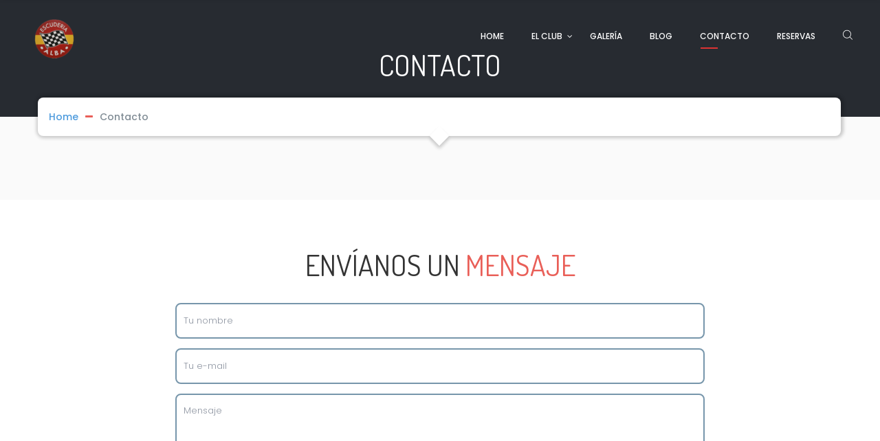

--- FILE ---
content_type: text/html; charset=UTF-8
request_url: https://www.escuderiaalba.club/contacto/
body_size: 11967
content:
<!DOCTYPE html>
<html lang="es">
<head>
	<!-- Google tag (gtag.js) -->
	<script async src="https://www.googletagmanager.com/gtag/js?id=G-C76QLSH8Y2"></script>
	<script>
	window.dataLayer = window.dataLayer || [];
	function gtag(){dataLayer.push(arguments);}
	gtag('js', new Date());

	gtag('config', 'G-C76QLSH8Y2', { 'debug_mode':false });
	</script>
	<!-- Google Tag Manager -->
	<script>(function(w,d,s,l,i){w[l]=w[l]||[];w[l].push({'gtm.start':
	new Date().getTime(),event:'gtm.js'});var f=d.getElementsByTagName(s)[0],
	j=d.createElement(s),dl=l!='dataLayer'?'&l='+l:'';j.async=true;j.src=
	'https://www.googletagmanager.com/gtm.js?id='+i+dl;f.parentNode.insertBefore(j,f);
	})(window,document,'script','dataLayer','GTM-WJ8XGDR');</script>
	<!-- End Google Tag Manager -->

			<meta charset="UTF-8">
		<meta name="viewport" content="width=device-width, initial-scale=1, maximum-scale=1">
		<link rel="profile" href="http://gmpg.org/xfn/11">
		<link rel="pingback" href="https://www.escuderiaalba.club/xmlrpc.php">		
			<title>Contacto &#8211; Escudería Alba Córdoba</title>
			<script type="text/javascript">
				var sticky_sidebars = 1;
			</script>
					<script type="text/javascript">
			// Loads the IFrame Player API code asynchronously.
			var tag = document.createElement("script");
			tag.src = "https://www.youtube.com/player_api";
			var firstScriptTag = document.getElementsByTagName("script")[0];
			firstScriptTag.parentNode.insertBefore(tag, firstScriptTag);
		</script>
	<meta name='robots' content='max-image-preview:large' />
	<style>img:is([sizes="auto" i], [sizes^="auto," i]) { contain-intrinsic-size: 3000px 1500px }</style>
	<link rel='dns-prefetch' href='//fonts.googleapis.com' />
<link rel="alternate" type="application/rss+xml" title="Escudería Alba Córdoba &raquo; Feed" href="https://www.escuderiaalba.club/feed/" />
<link rel="alternate" type="application/rss+xml" title="Escudería Alba Córdoba &raquo; Feed de los comentarios" href="https://www.escuderiaalba.club/comments/feed/" />
<script type="text/javascript">
/* <![CDATA[ */
window._wpemojiSettings = {"baseUrl":"https:\/\/s.w.org\/images\/core\/emoji\/15.0.3\/72x72\/","ext":".png","svgUrl":"https:\/\/s.w.org\/images\/core\/emoji\/15.0.3\/svg\/","svgExt":".svg","source":{"concatemoji":"https:\/\/www.escuderiaalba.club\/wp-includes\/js\/wp-emoji-release.min.js?ver=6.7.4"}};
/*! This file is auto-generated */
!function(i,n){var o,s,e;function c(e){try{var t={supportTests:e,timestamp:(new Date).valueOf()};sessionStorage.setItem(o,JSON.stringify(t))}catch(e){}}function p(e,t,n){e.clearRect(0,0,e.canvas.width,e.canvas.height),e.fillText(t,0,0);var t=new Uint32Array(e.getImageData(0,0,e.canvas.width,e.canvas.height).data),r=(e.clearRect(0,0,e.canvas.width,e.canvas.height),e.fillText(n,0,0),new Uint32Array(e.getImageData(0,0,e.canvas.width,e.canvas.height).data));return t.every(function(e,t){return e===r[t]})}function u(e,t,n){switch(t){case"flag":return n(e,"\ud83c\udff3\ufe0f\u200d\u26a7\ufe0f","\ud83c\udff3\ufe0f\u200b\u26a7\ufe0f")?!1:!n(e,"\ud83c\uddfa\ud83c\uddf3","\ud83c\uddfa\u200b\ud83c\uddf3")&&!n(e,"\ud83c\udff4\udb40\udc67\udb40\udc62\udb40\udc65\udb40\udc6e\udb40\udc67\udb40\udc7f","\ud83c\udff4\u200b\udb40\udc67\u200b\udb40\udc62\u200b\udb40\udc65\u200b\udb40\udc6e\u200b\udb40\udc67\u200b\udb40\udc7f");case"emoji":return!n(e,"\ud83d\udc26\u200d\u2b1b","\ud83d\udc26\u200b\u2b1b")}return!1}function f(e,t,n){var r="undefined"!=typeof WorkerGlobalScope&&self instanceof WorkerGlobalScope?new OffscreenCanvas(300,150):i.createElement("canvas"),a=r.getContext("2d",{willReadFrequently:!0}),o=(a.textBaseline="top",a.font="600 32px Arial",{});return e.forEach(function(e){o[e]=t(a,e,n)}),o}function t(e){var t=i.createElement("script");t.src=e,t.defer=!0,i.head.appendChild(t)}"undefined"!=typeof Promise&&(o="wpEmojiSettingsSupports",s=["flag","emoji"],n.supports={everything:!0,everythingExceptFlag:!0},e=new Promise(function(e){i.addEventListener("DOMContentLoaded",e,{once:!0})}),new Promise(function(t){var n=function(){try{var e=JSON.parse(sessionStorage.getItem(o));if("object"==typeof e&&"number"==typeof e.timestamp&&(new Date).valueOf()<e.timestamp+604800&&"object"==typeof e.supportTests)return e.supportTests}catch(e){}return null}();if(!n){if("undefined"!=typeof Worker&&"undefined"!=typeof OffscreenCanvas&&"undefined"!=typeof URL&&URL.createObjectURL&&"undefined"!=typeof Blob)try{var e="postMessage("+f.toString()+"("+[JSON.stringify(s),u.toString(),p.toString()].join(",")+"));",r=new Blob([e],{type:"text/javascript"}),a=new Worker(URL.createObjectURL(r),{name:"wpTestEmojiSupports"});return void(a.onmessage=function(e){c(n=e.data),a.terminate(),t(n)})}catch(e){}c(n=f(s,u,p))}t(n)}).then(function(e){for(var t in e)n.supports[t]=e[t],n.supports.everything=n.supports.everything&&n.supports[t],"flag"!==t&&(n.supports.everythingExceptFlag=n.supports.everythingExceptFlag&&n.supports[t]);n.supports.everythingExceptFlag=n.supports.everythingExceptFlag&&!n.supports.flag,n.DOMReady=!1,n.readyCallback=function(){n.DOMReady=!0}}).then(function(){return e}).then(function(){var e;n.supports.everything||(n.readyCallback(),(e=n.source||{}).concatemoji?t(e.concatemoji):e.wpemoji&&e.twemoji&&(t(e.twemoji),t(e.wpemoji)))}))}((window,document),window._wpemojiSettings);
/* ]]> */
</script>
<link rel='stylesheet' id='reset-css' href='https://www.escuderiaalba.club/wp-content/themes/prospect/css/reset.css?ver=6.7.4' type='text/css' media='all' />
<style id='wp-emoji-styles-inline-css' type='text/css'>

	img.wp-smiley, img.emoji {
		display: inline !important;
		border: none !important;
		box-shadow: none !important;
		height: 1em !important;
		width: 1em !important;
		margin: 0 0.07em !important;
		vertical-align: -0.1em !important;
		background: none !important;
		padding: 0 !important;
	}
</style>
<link rel='stylesheet' id='wp-block-library-css' href='https://www.escuderiaalba.club/wp-includes/css/dist/block-library/style.min.css?ver=6.7.4' type='text/css' media='all' />
<style id='classic-theme-styles-inline-css' type='text/css'>
/*! This file is auto-generated */
.wp-block-button__link{color:#fff;background-color:#32373c;border-radius:9999px;box-shadow:none;text-decoration:none;padding:calc(.667em + 2px) calc(1.333em + 2px);font-size:1.125em}.wp-block-file__button{background:#32373c;color:#fff;text-decoration:none}
</style>
<style id='global-styles-inline-css' type='text/css'>
:root{--wp--preset--aspect-ratio--square: 1;--wp--preset--aspect-ratio--4-3: 4/3;--wp--preset--aspect-ratio--3-4: 3/4;--wp--preset--aspect-ratio--3-2: 3/2;--wp--preset--aspect-ratio--2-3: 2/3;--wp--preset--aspect-ratio--16-9: 16/9;--wp--preset--aspect-ratio--9-16: 9/16;--wp--preset--color--black: #000000;--wp--preset--color--cyan-bluish-gray: #abb8c3;--wp--preset--color--white: #ffffff;--wp--preset--color--pale-pink: #f78da7;--wp--preset--color--vivid-red: #cf2e2e;--wp--preset--color--luminous-vivid-orange: #ff6900;--wp--preset--color--luminous-vivid-amber: #fcb900;--wp--preset--color--light-green-cyan: #7bdcb5;--wp--preset--color--vivid-green-cyan: #00d084;--wp--preset--color--pale-cyan-blue: #8ed1fc;--wp--preset--color--vivid-cyan-blue: #0693e3;--wp--preset--color--vivid-purple: #9b51e0;--wp--preset--gradient--vivid-cyan-blue-to-vivid-purple: linear-gradient(135deg,rgba(6,147,227,1) 0%,rgb(155,81,224) 100%);--wp--preset--gradient--light-green-cyan-to-vivid-green-cyan: linear-gradient(135deg,rgb(122,220,180) 0%,rgb(0,208,130) 100%);--wp--preset--gradient--luminous-vivid-amber-to-luminous-vivid-orange: linear-gradient(135deg,rgba(252,185,0,1) 0%,rgba(255,105,0,1) 100%);--wp--preset--gradient--luminous-vivid-orange-to-vivid-red: linear-gradient(135deg,rgba(255,105,0,1) 0%,rgb(207,46,46) 100%);--wp--preset--gradient--very-light-gray-to-cyan-bluish-gray: linear-gradient(135deg,rgb(238,238,238) 0%,rgb(169,184,195) 100%);--wp--preset--gradient--cool-to-warm-spectrum: linear-gradient(135deg,rgb(74,234,220) 0%,rgb(151,120,209) 20%,rgb(207,42,186) 40%,rgb(238,44,130) 60%,rgb(251,105,98) 80%,rgb(254,248,76) 100%);--wp--preset--gradient--blush-light-purple: linear-gradient(135deg,rgb(255,206,236) 0%,rgb(152,150,240) 100%);--wp--preset--gradient--blush-bordeaux: linear-gradient(135deg,rgb(254,205,165) 0%,rgb(254,45,45) 50%,rgb(107,0,62) 100%);--wp--preset--gradient--luminous-dusk: linear-gradient(135deg,rgb(255,203,112) 0%,rgb(199,81,192) 50%,rgb(65,88,208) 100%);--wp--preset--gradient--pale-ocean: linear-gradient(135deg,rgb(255,245,203) 0%,rgb(182,227,212) 50%,rgb(51,167,181) 100%);--wp--preset--gradient--electric-grass: linear-gradient(135deg,rgb(202,248,128) 0%,rgb(113,206,126) 100%);--wp--preset--gradient--midnight: linear-gradient(135deg,rgb(2,3,129) 0%,rgb(40,116,252) 100%);--wp--preset--font-size--small: 13px;--wp--preset--font-size--medium: 20px;--wp--preset--font-size--large: 36px;--wp--preset--font-size--x-large: 42px;--wp--preset--spacing--20: 0.44rem;--wp--preset--spacing--30: 0.67rem;--wp--preset--spacing--40: 1rem;--wp--preset--spacing--50: 1.5rem;--wp--preset--spacing--60: 2.25rem;--wp--preset--spacing--70: 3.38rem;--wp--preset--spacing--80: 5.06rem;--wp--preset--shadow--natural: 6px 6px 9px rgba(0, 0, 0, 0.2);--wp--preset--shadow--deep: 12px 12px 50px rgba(0, 0, 0, 0.4);--wp--preset--shadow--sharp: 6px 6px 0px rgba(0, 0, 0, 0.2);--wp--preset--shadow--outlined: 6px 6px 0px -3px rgba(255, 255, 255, 1), 6px 6px rgba(0, 0, 0, 1);--wp--preset--shadow--crisp: 6px 6px 0px rgba(0, 0, 0, 1);}:where(.is-layout-flex){gap: 0.5em;}:where(.is-layout-grid){gap: 0.5em;}body .is-layout-flex{display: flex;}.is-layout-flex{flex-wrap: wrap;align-items: center;}.is-layout-flex > :is(*, div){margin: 0;}body .is-layout-grid{display: grid;}.is-layout-grid > :is(*, div){margin: 0;}:where(.wp-block-columns.is-layout-flex){gap: 2em;}:where(.wp-block-columns.is-layout-grid){gap: 2em;}:where(.wp-block-post-template.is-layout-flex){gap: 1.25em;}:where(.wp-block-post-template.is-layout-grid){gap: 1.25em;}.has-black-color{color: var(--wp--preset--color--black) !important;}.has-cyan-bluish-gray-color{color: var(--wp--preset--color--cyan-bluish-gray) !important;}.has-white-color{color: var(--wp--preset--color--white) !important;}.has-pale-pink-color{color: var(--wp--preset--color--pale-pink) !important;}.has-vivid-red-color{color: var(--wp--preset--color--vivid-red) !important;}.has-luminous-vivid-orange-color{color: var(--wp--preset--color--luminous-vivid-orange) !important;}.has-luminous-vivid-amber-color{color: var(--wp--preset--color--luminous-vivid-amber) !important;}.has-light-green-cyan-color{color: var(--wp--preset--color--light-green-cyan) !important;}.has-vivid-green-cyan-color{color: var(--wp--preset--color--vivid-green-cyan) !important;}.has-pale-cyan-blue-color{color: var(--wp--preset--color--pale-cyan-blue) !important;}.has-vivid-cyan-blue-color{color: var(--wp--preset--color--vivid-cyan-blue) !important;}.has-vivid-purple-color{color: var(--wp--preset--color--vivid-purple) !important;}.has-black-background-color{background-color: var(--wp--preset--color--black) !important;}.has-cyan-bluish-gray-background-color{background-color: var(--wp--preset--color--cyan-bluish-gray) !important;}.has-white-background-color{background-color: var(--wp--preset--color--white) !important;}.has-pale-pink-background-color{background-color: var(--wp--preset--color--pale-pink) !important;}.has-vivid-red-background-color{background-color: var(--wp--preset--color--vivid-red) !important;}.has-luminous-vivid-orange-background-color{background-color: var(--wp--preset--color--luminous-vivid-orange) !important;}.has-luminous-vivid-amber-background-color{background-color: var(--wp--preset--color--luminous-vivid-amber) !important;}.has-light-green-cyan-background-color{background-color: var(--wp--preset--color--light-green-cyan) !important;}.has-vivid-green-cyan-background-color{background-color: var(--wp--preset--color--vivid-green-cyan) !important;}.has-pale-cyan-blue-background-color{background-color: var(--wp--preset--color--pale-cyan-blue) !important;}.has-vivid-cyan-blue-background-color{background-color: var(--wp--preset--color--vivid-cyan-blue) !important;}.has-vivid-purple-background-color{background-color: var(--wp--preset--color--vivid-purple) !important;}.has-black-border-color{border-color: var(--wp--preset--color--black) !important;}.has-cyan-bluish-gray-border-color{border-color: var(--wp--preset--color--cyan-bluish-gray) !important;}.has-white-border-color{border-color: var(--wp--preset--color--white) !important;}.has-pale-pink-border-color{border-color: var(--wp--preset--color--pale-pink) !important;}.has-vivid-red-border-color{border-color: var(--wp--preset--color--vivid-red) !important;}.has-luminous-vivid-orange-border-color{border-color: var(--wp--preset--color--luminous-vivid-orange) !important;}.has-luminous-vivid-amber-border-color{border-color: var(--wp--preset--color--luminous-vivid-amber) !important;}.has-light-green-cyan-border-color{border-color: var(--wp--preset--color--light-green-cyan) !important;}.has-vivid-green-cyan-border-color{border-color: var(--wp--preset--color--vivid-green-cyan) !important;}.has-pale-cyan-blue-border-color{border-color: var(--wp--preset--color--pale-cyan-blue) !important;}.has-vivid-cyan-blue-border-color{border-color: var(--wp--preset--color--vivid-cyan-blue) !important;}.has-vivid-purple-border-color{border-color: var(--wp--preset--color--vivid-purple) !important;}.has-vivid-cyan-blue-to-vivid-purple-gradient-background{background: var(--wp--preset--gradient--vivid-cyan-blue-to-vivid-purple) !important;}.has-light-green-cyan-to-vivid-green-cyan-gradient-background{background: var(--wp--preset--gradient--light-green-cyan-to-vivid-green-cyan) !important;}.has-luminous-vivid-amber-to-luminous-vivid-orange-gradient-background{background: var(--wp--preset--gradient--luminous-vivid-amber-to-luminous-vivid-orange) !important;}.has-luminous-vivid-orange-to-vivid-red-gradient-background{background: var(--wp--preset--gradient--luminous-vivid-orange-to-vivid-red) !important;}.has-very-light-gray-to-cyan-bluish-gray-gradient-background{background: var(--wp--preset--gradient--very-light-gray-to-cyan-bluish-gray) !important;}.has-cool-to-warm-spectrum-gradient-background{background: var(--wp--preset--gradient--cool-to-warm-spectrum) !important;}.has-blush-light-purple-gradient-background{background: var(--wp--preset--gradient--blush-light-purple) !important;}.has-blush-bordeaux-gradient-background{background: var(--wp--preset--gradient--blush-bordeaux) !important;}.has-luminous-dusk-gradient-background{background: var(--wp--preset--gradient--luminous-dusk) !important;}.has-pale-ocean-gradient-background{background: var(--wp--preset--gradient--pale-ocean) !important;}.has-electric-grass-gradient-background{background: var(--wp--preset--gradient--electric-grass) !important;}.has-midnight-gradient-background{background: var(--wp--preset--gradient--midnight) !important;}.has-small-font-size{font-size: var(--wp--preset--font-size--small) !important;}.has-medium-font-size{font-size: var(--wp--preset--font-size--medium) !important;}.has-large-font-size{font-size: var(--wp--preset--font-size--large) !important;}.has-x-large-font-size{font-size: var(--wp--preset--font-size--x-large) !important;}
:where(.wp-block-post-template.is-layout-flex){gap: 1.25em;}:where(.wp-block-post-template.is-layout-grid){gap: 1.25em;}
:where(.wp-block-columns.is-layout-flex){gap: 2em;}:where(.wp-block-columns.is-layout-grid){gap: 2em;}
:root :where(.wp-block-pullquote){font-size: 1.5em;line-height: 1.6;}
</style>
<link rel='stylesheet' id='contact-form-7-css' href='https://www.escuderiaalba.club/wp-content/plugins/contact-form-7/includes/css/styles.css?ver=5.1.1' type='text/css' media='all' />
<link rel='stylesheet' id='rs-plugin-settings-css' href='https://www.escuderiaalba.club/wp-content/plugins/revslider/public/assets/css/settings.css?ver=5.4.8' type='text/css' media='all' />
<style id='rs-plugin-settings-inline-css' type='text/css'>
#rs-demo-id {}
</style>
<link rel='stylesheet' id='gf-css' href='//fonts.googleapis.com/css?family=Poppins%3A300%2C500%2C600%2C700%7CDosis%3Aregular%2C600&#038;ver=6.7.4#038;subset=latin' type='text/css' media='all' />
<link rel='stylesheet' id='font_awesome-css' href='https://www.escuderiaalba.club/wp-content/themes/prospect/fonts/fa/font-awesome.min.css?ver=6.7.4' type='text/css' media='all' />
<link rel='stylesheet' id='cwsicon-css' href='https://www.escuderiaalba.club/wp-content/themes/prospect/fonts/cws-icons/flaticon.css?ver=6.7.4' type='text/css' media='all' />
<link rel='stylesheet' id='select2-css' href='https://www.escuderiaalba.club/wp-content/themes/prospect/css/select2.css?ver=6.7.4' type='text/css' media='all' />
<link rel='stylesheet' id='animate-css' href='https://www.escuderiaalba.club/wp-content/themes/prospect/css/animate.css?ver=6.7.4' type='text/css' media='all' />
<link rel='stylesheet' id='layout-css' href='https://www.escuderiaalba.club/wp-content/themes/prospect/css/layout.css?ver=6.7.4' type='text/css' media='all' />
<link rel='stylesheet' id='fancybox-css' href='https://www.escuderiaalba.club/wp-content/themes/prospect/css/jquery.fancybox.css?ver=6.7.4' type='text/css' media='all' />
<link rel='stylesheet' id='odometer-css' href='https://www.escuderiaalba.club/wp-content/themes/prospect/css/odometer-theme-default.css?ver=6.7.4' type='text/css' media='all' />
<link rel='stylesheet' id='flaticon-css' href='https://www.escuderiaalba.club/wp-content/themes/prospect/fonts/fi/flaticon.css?ver=6.7.4' type='text/css' media='all' />
<link rel='stylesheet' id='js_composer_front-css' href='https://www.escuderiaalba.club/wp-content/plugins/js_composer/assets/css/js_composer.min.css?ver=5.4.5' type='text/css' media='all' />
<link rel='stylesheet' id='mediaelement-css' href='https://www.escuderiaalba.club/wp-includes/js/mediaelement/mediaelementplayer-legacy.min.css?ver=4.2.17' type='text/css' media='all' />
<link rel='stylesheet' id='wp-mediaelement-css' href='https://www.escuderiaalba.club/wp-includes/js/mediaelement/wp-mediaelement.min.css?ver=6.7.4' type='text/css' media='all' />
<link rel='stylesheet' id='main-css' href='https://www.escuderiaalba.club/wp-content/themes/prospect/css/main.css?ver=6.7.4' type='text/css' media='all' />
<style id='main-inline-css' type='text/css'>
body,
					.main_menu .cws_megamenu_item{
						font-family: Poppins;
						font-size: 14px;
						line-height: 24px;
						color: #808c95;
					}#wp-calendar td#prev a:before,
					#wp-calendar td#next a:before,
					.widget #searchform .screen-reader-text:before,
					#search_bar_item input[name='s']{
						font-size:14px;
					}.site_header#sticky.alt .main_menu .menu-item,
						.prospect_button,
						.prospect_button.alt:hover,
						.testimonial.without_image .author_info + .author_info:before{
						color: #808c95;
					}.site_header#sticky.alt .main_menu.sandwich .sandwich_switcher .ham,
					.site_header#sticky.alt .main_menu.sandwich .sandwich_switcher .ham:before,
					.site_header#sticky.alt .main_menu.sandwich .sandwich_switcher .ham:after{
						background-color: #808c95;
					}.widget ul>li.recentcomments:before,
					.widget ul>li.recentcomments:after{
						width: 24px;
						height: 24px;
					}
					.widget .menu .pointer{
						height: 24px;
					}
					.dropcap{
						line-height: -webkit-calc(24px*2);
						line-height: -ms-calc(24px*2);
						line-height: calc(24px*2);
						width: -webkit-calc(24px*2);
						width: -ms-calc(24px*2);
						width: calc(24px*2);
					}
					
.main_menu .menu-item,
					#mobile_menu .megamenu_item_column_title,
					#mobile_menu .widget_nav_menu .menu-item{
						font-family: Poppins;
						font-size: 12px;
						line-height: 36px;
						color: #1c3545;
					}.main_menu.sandwich .sandwich_switcher .ham,
					.main_menu.sandwich .sandwich_switcher .ham:before,
					.main_menu.sandwich .sandwich_switcher .ham:after,
					#mobile_header .sandwich_switcher .ham,
					#mobile_header .sandwich_switcher .ham:before,
					#mobile_header .sandwich_switcher .ham:after{
						background-color: #1c3545;
					}.main_menu > .menu-item + .menu-item:before{
						height:12px;
					}.cws_megamenu_item .megamenu_item_column_title .pointer{
						font-size:12px;
					}#mobile_menu .menu-item:hover{
						color:#1c3545;
					}
.widgettitle{
						font-family: Dosis;
						font-size: 28px;
						line-height: 39px;
						color: #333333;
					}.widgettitle + .carousel_nav{
						line-height: 39px;
	}
	h1, h2, h3, h4, h5, h6{
						font-family: Dosis;
						color: #333333;
					}ol, blockquote, .widget ul a,
					.widget_header .carousel_nav > *:hover,
					.prospect_sc_carousel_header .carousel_nav > *:hover,
					#comments .comment_meta,
					.cws_staff_post.posts_grid_post:hover .post_title,
					.cws_megamenu_item .megamenu_item_column_title{
						color: #333333;
	}.widget_header .carousel_nav > *:hover,
					.prospect_sc_carousel_header .carousel_nav > *:hover{
						border-color: #333333;
	}#banner_404,
					.pricing_plan_price{
					font-family: Dosis;
	}
					@media screen and ( min-width: 981px ){
						#page.single_sidebar .cws_staff_posts_grid.posts_grid_2 .cws_staff_post_title.posts_grid_post_title,
						#page.double_sidebar .cws_staff_posts_grid.posts_grid_2 .cws_staff_post_title.posts_grid_post_title{
							color: #333333;							
						}
					}
	
					@media screen and ( max-width: 479px ){
						.cws_staff_post_title.posts_grid_post_title{
							color: #333333;							
						}
					}
	
a,
									ul li:before,
									ul.custom_icon_style .list_list,
									#page_title_section .bread-crumbs a:hover,
									.widget ul a:hover,
									.gallery_post_carousel_nav:hover,
									h1 > a:hover,
									h2 > a:hover,
									h3 > a:hover,
									h4 > a:hover,
									h5 > a:hover,
									h6 > a:hover,
									.post_posts_grid_post_content.read_more_alt .more-link:hover,
									#comments .comments_number,
									.wp-playlist-light .wp-playlist-current-item:before,
									.wp-playlist-light .wp-playlist-tracks .wp-playlist-playing,
									.cws_staff_post_terms.single_post_terms,
									#footer_widgets .widget ul a:hover,
									#footer_social .social_icon:hover,
									.prospect_icon,
									.prospect_icon.icon_alt.hovered:hover,
									.banner_icon,
									.prospect_services_title,
									.prospect_services_column:hover 
									.testimonial .author_status,
									.vc_images_carousel .vc_carousel-control .icon-next:hover,
									.vc_images_carousel .vc_carousel-control .icon-prev:hover,
									.cws_twitter .cws_twitter_icon i,
									.select2-results .select2-highlighted,
									.prospect_milestone:not(.milestone-alt) .prospect_milestone_content .prospect_milestone_icon,
									.cta_icon,
									span.wpcf7-form-control-wrap:first-of-type:last-of-type:first-child input.wpcf7-validates-as-required.wpcf7-not-valid + .wpcf7-not-valid-tip:after,
									.post_posts_grid_post_content.read_more_alt
									.more-link i,
									.pagination .page-numbers.next i,
									.pagination .page-numbers.prev i,
									.comment-reply-link i,
									.widget #searchform .screen-reader-text.hover,
									.widget_social .social_icon:hover,
									.widget.custom_color .widget_social .social_icon:hover,
									.prospect_services_column.icon_alt.hovered:hover .prospect_services_icon .icon,
									.prospect_services_column .prospect_services_icon .icon,
									.prospect_sc_carousel .carousel_nav > .prev:hover,
									.prospect_sc_carousel .carousel_nav > .next:hover,
									.cws_staff_post.posts_grid_post:hover .post_title,
									.prospect_process_title .process_number,
									.prospect_process_icon,
									.small_type .latest_post_post:hover .latest_post_post_date .date,
									.latest_post_post .latest_post_post_media .link:hover,
									.cws_staff_photo .figure_container .link:hover,
									.hexagon_grid .pic .links a:hover{
			color: #e95f58;
		}
								.figure_wrap svg,
								.widget_social .social_icon:hover .figure_wrap svg{
			stroke: #e95f58;
		}
								.figure_wrap svg,
								.prospect_milestone.milestone-alt .prospect_milestone_background .figure_wrap svg,
								.widget_social .social_icon .figure_wrap svg,
								.prospect_services_column.hovered:hover .prospect_services_icon svg,
								.prospect_services_column.icon_alt .prospect_services_icon svg,
								.prospect_icon.icon_alt .figure_wrap svg,
								.prospect_icon.hovered:hover .figure_wrap svg{
			fill: #e95f58;
		}
								hr:before,
								.post_terms .v_sep{
			border-left-color: #e95f58;
		}
								abbr,
								.vc_tta.vc_general.vc_tta-tabs.vc_tta-tabs-position-top .vc_tta-tab.vc_active{
			border-bottom-color: #e95f58;
		}
								mark,
								.prospect_button:hover,
								.more-link:hover,
								input[type='submit']:hover,
								button:hover,
								#top_panel_bar #searchsubmit,
								#top_panel_bar #searchsubmit:hover,
								.widget ul>li.recentcomments:after,
								.widget .menu .pointer:before,
								.widget .menu .pointer:after,
								.widget .menu .menu-item.active,
								.widget .menu .menu-item:hover,
								a[rel^="attachment"]:before,
								.gallery .gallery-item a:before,
								.cws_portfolio_posts_grid.posts_grid_2 .item:hover .posts_grid_divider,
								.cws_portfolio_posts_grid.posts_grid_3 .item:hover .posts_grid_divider,
								.cws_portfolio_posts_grid.posts_grid_4 .item:hover .posts_grid_divider,
								.wp-playlist-light .wp-playlist-current-item,
								.prospect_button.alt,
								.dropcap,
								.prospect_banner,
								.prospect_pb_progress,
								.prospect_services_divider,
								.pricing_plan_title,
								#top_panel i,
								hr.posts_grid_small_divider,
								.vc_tta.vc_general.vc_tta-accordion .vc_tta-panel.vc_active .vc_tta-panel-title:before,
								input[type='submit'],
								.widget .widgettitle:after,
								hr.short,
								.testimonial.prospect_module figcaption:before,
								.process_number_wrap,
								.filter_wrap .filter.active:before,
								.testimonial.prospect_module .quote q:after,
								.vc_toggle_active .vc_toggle_title> *:first-child:before{
			background-color: #e95f58;
		}
								.prospect_button,
								.more-link,
								input[type='submit'],
								button,
								.latest_tweets .tweet:before,
								.cws_twitter .cws_twitter_icon i,
								.cta_icon,
								span.wpcf7-form-control-wrap:first-of-type:last-of-type:first-child input.wpcf7-not-valid,
								.pagination .page_links > a:hover,
								.pagination .page_links > span.current{
			border-color: #e95f58;
		}
								.main_menu > .menu-item >.sub-menu,
								.prospect_services_column{
			border-top-color: #e95f58;
		}
		.comment-form-rating .stars .stars-active,
									.post_post_terms,
									.post_post_terms a,
									.pagination .page_links > *,
									.comment-reply-link,
									.widget ul a,
									.widget_tag_cloud a,
									.cws_portfolio_post_terms,
									.cws_portfolio_post_terms a,
									.latest_post_list_more,
									.filter_wrap .filter,
									.post_social_links.cws_staff_social_links a{
			color: #4e9bdd;
		}
									#top_panel_bar #search_bar_item input[name='s']{
			background-color: rgba(233,95,88,0.85);
		}
									hr:before,
									#top_panel_social_el,
									.prospect_button.button_color_2:hover,
									.prospect_button.alt.button_color_2,
									.owl-controls .owl-page.active{
			background-color: #4e9bdd;
		}
									prospect_button.button_color_2,
									.owl-controls .owl-page.active{
			border-color: #4e9bdd;
		}
									.latest_post_list_more:hover .figure_wrap svg,
									.post_social_links.cws_staff_social_links a:hover .figure_wrap svg{
			fill: #4e9bdd;
		}
									.latest_post_list_more:hover .figure_wrap svg,
									.post_social_links.cws_staff_social_links a:hover .figure_wrap svg{
			stroke: #4e9bdd;
		}
		.prospect_button.button_color_3,
									span.wpcf7-form-control-wrap:first-of-type:last-of-type:first-child + input[type='submit'],
									#banner_404_away .prospect_button{
			border-color: #dd3333;
		}
								.vc_tta.vc_general.vc_tta-tabs.vc_tta-tabs-position-bottom .vc_tta-tab.vc_active,
								.hex:before,
								.menu_search_wrap .search-field{
			border-bottom-color: #dd3333;
		}
								hr:before{
			border-right-color: #dd3333;
		}
								.hex:after{
			border-top-color: #dd3333;
		}
								#wp-calendar td:not(#prev):not(#next) a,
								#wp-calendar td:not(#prev):not(#next) a:before,
								#wp-calendar td:not(#prev):not(#next) a:after,
								.prospect_button.button_color_3:hover,
								.prospect_button.alt.button_color_3,
								span.wpcf7-form-control-wrap:first-of-type:last-of-type:first-child + input[type='submit'],
								.post_post.sticky > .post_post_header,
								.lavalamp-object:before,
								.hex,
								#banner_404_away .prospect_button:hover,
								.woo_mini_count,
								.main_menu .sub-menu .menu-item > a:after{
			background-color: #dd3333;
		}
								#wp-calendar td#prev a:hover:before,
								#wp-calendar td#next a:hover:before,
								.main_menu .sub-menu .menu-item.current-menu-item{
			color: #dd3333;
		}
								#scroll_to_top{
			background-color: #2d3339;
		}
								.hex{
			box-shadow: 0 0 20px #dd3333, 0 0 20px #dd3333;
		}
								.woo_banner_wrapper .figure_wrap svg{
			fill: #dd3333;
		}
								.woo_banner_wrapper .figure_wrap svg{
			stroke: #dd3333;
		}

	#top_panel i{
		color: #272b31;
	}
	
	header .main_menu > .menu-item{
		color: ;
	}
	#top_panel,
							#page_title_section #page_title,
							#top_panel_social .social_icon{
		color: #ffffff;
	}
	#main_menu.sandwich .sandwich_switcher .ham,
	#main_menu.sandwich .sandwich_switcher .ham:before,
	#main_menu.sandwich .sandwich_switcher .ham:after,
	#mobile_header .sandwich_switcher .ham,
	#mobile_header .sandwich_switcher .ham:before,
	#mobile_header .sandwich_switcher .ham:after{
		background-color: ;
	}
			#site_header,
			#mobile_header{
				background-color:rgba(39,43,49,0);
		}
	#woo_minicart_bar_item .bar_element,
	.menu_wrapper .menu_search_button,
	#main_menu > .menu-item{
		color: #ffffff;
	}
	.main_menu > .wpml-ls-slot-main-menu:before{
		border-right-color: #ffffff;
	}
	
		#top_panel,
		#page_title_section{
			background-color: #272b31;
		}
		

		#footer_widgets{
			background-color: 	#2d3339;
			color:				#b0b0b0;
			background-image: url();
		}
		#footer_widgets .carousel_nav > *{
			color: 			#b0b0b0;
			border-color:	#b0b0b0;
		}
		#footer_widgets h1,
		#footer_widgets h2,
		#footer_widgets h3,
		#footer_widgets h4,
		#footer_widgets h5,
		#footer_widgets h6,
		#footer_widgets i,
		#footer_widgets .carousel_nav > *:hover,
		#footer_widgets .widget ul a,
		#footer_widgets .widget.custom_color input[type='submit']:hover,
		#footer_widgets .widget input,
		#footer_widgets .widget textarea{
			color:			#fff;
		}
		#footer_widgets .carousel_nav > *:hover{
			border-color:	#fff;
		}
		#footer_widgets .widget_header .carousel_nav > *:hover{
			background-color: #fff;
		}
	

		#site_footer{
			background-color: #23272c;
			color: #698295;
		}
		#footer_social .social_icon{
			color: #698295;
		}
	

		#document > #wpadminbar{
			margin-top: auto;
		}
	
</style>
<link rel='stylesheet' id='style-css' href='https://www.escuderiaalba.club/wp-content/themes/prospect/style.css?ver=6.7.4' type='text/css' media='all' />
<script type="text/javascript" src="https://www.escuderiaalba.club/wp-includes/js/jquery/jquery.min.js?ver=3.7.1" id="jquery-core-js"></script>
<script type="text/javascript" src="https://www.escuderiaalba.club/wp-includes/js/jquery/jquery-migrate.min.js?ver=3.4.1" id="jquery-migrate-js"></script>
<script type="text/javascript" src="https://www.escuderiaalba.club/wp-content/plugins/revslider/public/assets/js/jquery.themepunch.tools.min.js?ver=5.4.8" id="tp-tools-js"></script>
<script type="text/javascript" src="https://www.escuderiaalba.club/wp-content/plugins/revslider/public/assets/js/jquery.themepunch.revolution.min.js?ver=5.4.8" id="revmin-js"></script>
<link rel="https://api.w.org/" href="https://www.escuderiaalba.club/wp-json/" /><link rel="alternate" title="JSON" type="application/json" href="https://www.escuderiaalba.club/wp-json/wp/v2/pages/480" /><link rel="EditURI" type="application/rsd+xml" title="RSD" href="https://www.escuderiaalba.club/xmlrpc.php?rsd" />
<meta name="generator" content="WordPress 6.7.4" />
<link rel="canonical" href="https://www.escuderiaalba.club/contacto/" />
<link rel='shortlink' href='https://www.escuderiaalba.club/?p=480' />
<link rel="alternate" title="oEmbed (JSON)" type="application/json+oembed" href="https://www.escuderiaalba.club/wp-json/oembed/1.0/embed?url=https%3A%2F%2Fwww.escuderiaalba.club%2Fcontacto%2F" />
<link rel="alternate" title="oEmbed (XML)" type="text/xml+oembed" href="https://www.escuderiaalba.club/wp-json/oembed/1.0/embed?url=https%3A%2F%2Fwww.escuderiaalba.club%2Fcontacto%2F&#038;format=xml" />
<meta name="generator" content="Powered by WPBakery Page Builder - drag and drop page builder for WordPress."/>
<!--[if lte IE 9]><link rel="stylesheet" type="text/css" href="https://www.escuderiaalba.club/wp-content/plugins/js_composer/assets/css/vc_lte_ie9.min.css" media="screen"><![endif]--><meta name="generator" content="Powered by Slider Revolution 5.4.8 - responsive, Mobile-Friendly Slider Plugin for WordPress with comfortable drag and drop interface." />
<link rel="icon" href="https://www.escuderiaalba.club/wp-content/uploads/2018/05/cropped-Captura-de-pantalla-2016-05-09-a-las-13.06.10-32x32.png" sizes="32x32" />
<link rel="icon" href="https://www.escuderiaalba.club/wp-content/uploads/2018/05/cropped-Captura-de-pantalla-2016-05-09-a-las-13.06.10-192x192.png" sizes="192x192" />
<link rel="apple-touch-icon" href="https://www.escuderiaalba.club/wp-content/uploads/2018/05/cropped-Captura-de-pantalla-2016-05-09-a-las-13.06.10-180x180.png" />
<meta name="msapplication-TileImage" content="https://www.escuderiaalba.club/wp-content/uploads/2018/05/cropped-Captura-de-pantalla-2016-05-09-a-las-13.06.10-270x270.png" />
<script type="text/javascript">function setREVStartSize(e){									
						try{ e.c=jQuery(e.c);var i=jQuery(window).width(),t=9999,r=0,n=0,l=0,f=0,s=0,h=0;
							if(e.responsiveLevels&&(jQuery.each(e.responsiveLevels,function(e,f){f>i&&(t=r=f,l=e),i>f&&f>r&&(r=f,n=e)}),t>r&&(l=n)),f=e.gridheight[l]||e.gridheight[0]||e.gridheight,s=e.gridwidth[l]||e.gridwidth[0]||e.gridwidth,h=i/s,h=h>1?1:h,f=Math.round(h*f),"fullscreen"==e.sliderLayout){var u=(e.c.width(),jQuery(window).height());if(void 0!=e.fullScreenOffsetContainer){var c=e.fullScreenOffsetContainer.split(",");if (c) jQuery.each(c,function(e,i){u=jQuery(i).length>0?u-jQuery(i).outerHeight(!0):u}),e.fullScreenOffset.split("%").length>1&&void 0!=e.fullScreenOffset&&e.fullScreenOffset.length>0?u-=jQuery(window).height()*parseInt(e.fullScreenOffset,0)/100:void 0!=e.fullScreenOffset&&e.fullScreenOffset.length>0&&(u-=parseInt(e.fullScreenOffset,0))}f=u}else void 0!=e.minHeight&&f<e.minHeight&&(f=e.minHeight);e.c.closest(".rev_slider_wrapper").css({height:f})					
						}catch(d){console.log("Failure at Presize of Slider:"+d)}						
					};</script>
		<style type="text/css" id="wp-custom-css">
			.hex {
	background: #272b31;
	background-color: #272b31;
	box-shadow: 0 0 20px #272b31, 0 0 20px #272b31;
}
.hex:before {
    border-bottom: 8px solid #272b31;
}
.hex:after {
   border-top: 8px solid #272b31;
}
.cws_loader_container{
	position: fixed;
    top: 0;
    left: 0;
    width: 100%;
    height: 100%;
    background: #e5e5e5;
    z-index: 1030;
    -webkit-transition: opacity 0.8s ease;
    -moz-transition: opacity 0.8s ease;
    -ms-transition: opacity 0.8s ease;
    transition: opacity 0.8s ease;
	color: #272b31;
}
.flaticon-envelope {
	color: black;
}

.home #page {
    padding: 0;
    margin: 0;
}
.home #document > * + * {
    margin-top: 0;
}

#page {
		padding: 0;
		margin: 0;
}

#footer_widgets {
		padding-top: 0;
		padding-bottom: 40px;
}

#right_sidebar {
		padding-top: 80px;
}

.latest_post_list_more {
		display: none;
}

.bread-crumbs .delimiter {
		color: #e95f58; 
}

.hexagon_grid .pic .links .cwsicon-link {
		display: none;
}

.cws_staff_photo > * > .figure_wrap.hexagon {
		display: none;
}

.bread-crumbs {
		padding: 16px;
		width: calc(100% - 34px);
}

.peroles-discoteca-tenisdemesa .pricing_plan .pricing_plan_title {
	padding: 22px;
}

.prospect_pricing_plan {
	border: none;
}

.main_menu.sandwich .sandwich_switcher .ham, .main_menu.sandwich .sandwich_switcher .ham:before, .main_menu.sandwich .sandwich_switcher .ham:after, #mobile_header .sandwich_switcher .ham, #mobile_header .sandwich_switcher .ham:before, #mobile_header .sandwich_switcher .ham:after {
    background-color: #ffffff;
}

article.post_post.post_single {
    margin-top: 70px;
}

#comments {
	margin-bottom: 40px;
}

.posts_time_line_wrap {
  pointer-events: none;
}		</style>
		<style type="text/css" data-type="vc_shortcodes-custom-css">.vc_custom_1526026552092{margin-top: 80px !important;}.vc_custom_1476856635088{margin-bottom: -80px !important;padding-top: 40px !important;padding-bottom: 40px !important;background-color: #ffffff !important;}.vc_custom_1526026588002{margin-top: 10px !important;padding-right: 0px !important;padding-left: 0px !important;}.vc_custom_1482235971398{margin-top: -40px !important;}.vc_custom_1477029128493{margin-right: -15px !important;margin-left: -15px !important;}</style><noscript><style type="text/css"> .wpb_animate_when_almost_visible { opacity: 1; }</style></noscript></head>
<body class="page-template-default page page-id-480 header_covers_slider wpb-js-composer js-comp-ver-5.4.5 vc_responsive">
	<!-- Google Tag Manager (noscript) -->
	<noscript><iframe src="https://www.googletagmanager.com/ns.html?id=GTM-WJ8XGDR"
	height="0" width="0" style="display:none;visibility:hidden"></iframe></noscript>
	<!-- End Google Tag Manager (noscript) -->
	
			<div id="document">
		
				<div id="cws_page_loader_container" class="cws_loader_container">
					<div id="cws_page_loader" class="cws_loader">
						<span>LOADING...</span>
						<div class="hex"></div>
						<div class="hex"></div>
						<div class="hex"></div>
						<div class="hex"></div>
						<div class="hex"></div>
						<div class="hex"></div>
						<div class="hex"></div>
					</div>
			</div><div id='header_wrapper'><header id='site_header' class='site_header logo_left'><div class='prospect_layout_container'><div class='header_logo' style='padding-top: 20px;padding-left: 0px;padding-right: 0px;padding-bottom: 14px;' role='banner'><a href='https://www.escuderiaalba.club'><img src='https://www.escuderiaalba.club/wp-content/uploads/2018/05/Captura-de-pantalla-2016-05-09-a-las-13.06.10_0ee2533d4d07991ba891937b95c667d4.png' class='header_logo_img' data-at2x='https://www.escuderiaalba.club/wp-content/uploads/2018/05/Captura-de-pantalla-2016-05-09-a-las-13.06.10_0ee2533d4d07991ba891937b95c667d4@2x.png' alt /></a></div><div class='menu_wrapper'><ul id="main_menu" class="main_menu a_right_flex"><li id="menu-item-1558" class="menu-item menu-item-type-post_type menu-item-object-page menu-item-home menu-item-1558"><a href="https://www.escuderiaalba.club/">HOME</a></li>
<li id="menu-item-1577" class="menu-item menu-item-type-post_type menu-item-object-page menu-item-has-children menu-item-1577"><a href="https://www.escuderiaalba.club/sobre-el-club/">EL CLUB</a><span class='pointer'></span>
<ul class="sub-menu">
	<li id="menu-item-1576" class="menu-item menu-item-type-post_type menu-item-object-page menu-item-1576"><a href="https://www.escuderiaalba.club/sobre-el-club/">Sobre el Club</a></li>
	<li id="menu-item-1559" class="menu-item menu-item-type-post_type menu-item-object-page menu-item-1559"><a href="https://www.escuderiaalba.club/equipo-humano/">Equipo Humano</a></li>
	<li id="menu-item-1578" class="menu-item menu-item-type-post_type menu-item-object-page menu-item-1578"><a href="https://www.escuderiaalba.club/historia-del-club/">Historia del Club</a></li>
	<li id="menu-item-1569" class="menu-item menu-item-type-post_type menu-item-object-page menu-item-1569"><a href="https://www.escuderiaalba.club/faq/">Estatutos</a></li>
	<li id="menu-item-1811" class="menu-item menu-item-type-post_type menu-item-object-page menu-item-1811"><a href="https://www.escuderiaalba.club/reglamento/">Reglamento de régimen interno</a></li>
	<li id="menu-item-1866" class="menu-item menu-item-type-post_type menu-item-object-page menu-item-1866"><a href="https://www.escuderiaalba.club/horarios-y-precios-instalaciones/">Horarios y precios instalaciones</a></li>
</ul>
</li>
<li id="menu-item-1570" class="menu-item menu-item-type-post_type menu-item-object-page menu-item-1570"><a href="https://www.escuderiaalba.club/galeria/">GALERÍA</a></li>
<li id="menu-item-1568" class="right menu-item menu-item-type-post_type menu-item-object-page menu-item-1568"><a href="https://www.escuderiaalba.club/blog/">BLOG</a></li>
<li id="menu-item-1567" class="right menu-item menu-item-type-post_type menu-item-object-page current-menu-item page_item page-item-480 current_page_item menu-item-1567"><a href="https://www.escuderiaalba.club/contacto/" aria-current="page">CONTACTO</a></li>
<li id="menu-item-2076" class="right menu-item menu-item-type-custom menu-item-object-custom menu-item-2076"><a target="_blank" href="https://reservas.escuderiaalba.club/">RESERVAS</a></li>
</ul><div class='menu_search_button'></div></div></div><div class='menu_search_wrap'><div class='container'><div class='search_back_button'></div>
		<form method='get' class='searchform' action=' https://www.escuderiaalba.club ' >
			<div class='search_wrapper'>
			<label><span class='screen-reader-text'>Search for:</span></label>
			<input type='text' placeholder='Search...' class='search-field' value='' name='s'/>
			<input type='submit' class='search-submit' value='Search' />
			</div>
		</form></div></div></header><section id='sticky' class='site_header logo_left  1'><div id='sticky_box'><div class='prospect_layout_container'><div class='header_logo' style='padding-left:0px;padding-right:0px;' role='banner'><a href='https://www.escuderiaalba.club'><img src='https://www.escuderiaalba.club/wp-content/uploads/2018/05/MobileLogo-1_a1a41452d56f685def78988e5be1b371.png' class='header_logo_img' data-at2x='https://www.escuderiaalba.club/wp-content/uploads/2018/05/MobileLogo-1_a1a41452d56f685def78988e5be1b371@2x.png' alt /></a></div><ul id="sticky_menu" class="main_menu a_right_flex"><li class="menu-item menu-item-type-post_type menu-item-object-page menu-item-home menu-item-1558"><a href="https://www.escuderiaalba.club/">HOME</a></li>
<li class="menu-item menu-item-type-post_type menu-item-object-page menu-item-has-children menu-item-1577"><a href="https://www.escuderiaalba.club/sobre-el-club/">EL CLUB</a><span class='pointer'></span>
<ul class="sub-menu">
	<li class="menu-item menu-item-type-post_type menu-item-object-page menu-item-1576"><a href="https://www.escuderiaalba.club/sobre-el-club/">Sobre el Club</a></li>
	<li class="menu-item menu-item-type-post_type menu-item-object-page menu-item-1559"><a href="https://www.escuderiaalba.club/equipo-humano/">Equipo Humano</a></li>
	<li class="menu-item menu-item-type-post_type menu-item-object-page menu-item-1578"><a href="https://www.escuderiaalba.club/historia-del-club/">Historia del Club</a></li>
	<li class="menu-item menu-item-type-post_type menu-item-object-page menu-item-1569"><a href="https://www.escuderiaalba.club/faq/">Estatutos</a></li>
	<li class="menu-item menu-item-type-post_type menu-item-object-page menu-item-1811"><a href="https://www.escuderiaalba.club/reglamento/">Reglamento de régimen interno</a></li>
	<li class="menu-item menu-item-type-post_type menu-item-object-page menu-item-1866"><a href="https://www.escuderiaalba.club/horarios-y-precios-instalaciones/">Horarios y precios instalaciones</a></li>
</ul>
</li>
<li class="menu-item menu-item-type-post_type menu-item-object-page menu-item-1570"><a href="https://www.escuderiaalba.club/galeria/">GALERÍA</a></li>
<li class="right menu-item menu-item-type-post_type menu-item-object-page menu-item-1568"><a href="https://www.escuderiaalba.club/blog/">BLOG</a></li>
<li class="right menu-item menu-item-type-post_type menu-item-object-page current-menu-item page_item page-item-480 current_page_item menu-item-1567"><a href="https://www.escuderiaalba.club/contacto/" aria-current="page">CONTACTO</a></li>
<li class="right menu-item menu-item-type-custom menu-item-object-custom menu-item-2076"><a target="_blank" href="https://reservas.escuderiaalba.club/">RESERVAS</a></li>
</ul></div></div></section><section id='mobile_header' class='site_header sandwich'><div class='prospect_layout_container'><div class='header_logo' role='banner'><a href='https://www.escuderiaalba.club'><img src='https://www.escuderiaalba.club/wp-content/uploads/2018/05/MobileLogo-1_a1a41452d56f685def78988e5be1b371.png' class='header_logo_img' data-at2x='https://www.escuderiaalba.club/wp-content/uploads/2018/05/MobileLogo-1_a1a41452d56f685def78988e5be1b371@2x.png' alt /></a></div><div class='sandwich_switcher' data-sandwich-action='toggle_mobile_menu' ><a class='switcher'><span class='ham'></span></a></div></div><div id='mobile_menu_wrapper'><div class='prospect_layout_container'><ul id="mobile_menu" class="main_menu"><li class="menu-item menu-item-type-post_type menu-item-object-page menu-item-home menu-item-1558"><a href="https://www.escuderiaalba.club/">HOME</a></li>
<li class="menu-item menu-item-type-post_type menu-item-object-page menu-item-has-children menu-item-1577"><a href="https://www.escuderiaalba.club/sobre-el-club/">EL CLUB</a><span class='pointer'></span>
<ul class="sub-menu">
	<li class="menu-item menu-item-type-post_type menu-item-object-page menu-item-1576"><a href="https://www.escuderiaalba.club/sobre-el-club/">Sobre el Club</a></li>
	<li class="menu-item menu-item-type-post_type menu-item-object-page menu-item-1559"><a href="https://www.escuderiaalba.club/equipo-humano/">Equipo Humano</a></li>
	<li class="menu-item menu-item-type-post_type menu-item-object-page menu-item-1578"><a href="https://www.escuderiaalba.club/historia-del-club/">Historia del Club</a></li>
	<li class="menu-item menu-item-type-post_type menu-item-object-page menu-item-1569"><a href="https://www.escuderiaalba.club/faq/">Estatutos</a></li>
	<li class="menu-item menu-item-type-post_type menu-item-object-page menu-item-1811"><a href="https://www.escuderiaalba.club/reglamento/">Reglamento de régimen interno</a></li>
	<li class="menu-item menu-item-type-post_type menu-item-object-page menu-item-1866"><a href="https://www.escuderiaalba.club/horarios-y-precios-instalaciones/">Horarios y precios instalaciones</a></li>
</ul>
</li>
<li class="menu-item menu-item-type-post_type menu-item-object-page menu-item-1570"><a href="https://www.escuderiaalba.club/galeria/">GALERÍA</a></li>
<li class="right menu-item menu-item-type-post_type menu-item-object-page menu-item-1568"><a href="https://www.escuderiaalba.club/blog/">BLOG</a></li>
<li class="right menu-item menu-item-type-post_type menu-item-object-page current-menu-item page_item page-item-480 current_page_item menu-item-1567"><a href="https://www.escuderiaalba.club/contacto/" aria-current="page">CONTACTO</a></li>
<li class="right menu-item menu-item-type-custom menu-item-object-custom menu-item-2076"><a target="_blank" href="https://reservas.escuderiaalba.club/">RESERVAS</a></li>
</ul></div></div></section><section id='page_title_section'><div class='prospect_layout_container'><div class='page_title_content' style='padding-top:70px;padding-left:0px;padding-right:0px;padding-bottom:50px;'><h1 id='page_title'>Contacto</h1><nav class="bread-crumbs"><a href="https://www.escuderiaalba.club/" rel="home" property="v:title">Home</a><i class="delimiter fa fa-minus"></i><span class="current">Contacto</span></nav><!-- .breadcrumbs --></div></div></section></div><div id='page'><div class='prospect_layout_container'><main id='page_content'><p><!-- CWS Row --><div class="cws-content"><div class="vc_row wpb_row vc_row-fluid vc_custom_1526026552092"><div class="wpb_column vc_column_container vc_col-sm-4"><div class="vc_column-inner "><div class="wpb_wrapper"></div></div></div><div class="wpb_column vc_column_container vc_col-sm-4"><div class="vc_column-inner "><div class="wpb_wrapper"></div></div></div><div class="wpb_column vc_column_container vc_col-sm-4"><div class="vc_column-inner "><div class="wpb_wrapper"></div></div></div></div></div><!-- CWS Row --><div class="cws-content"><div data-vc-full-width="true" data-vc-full-width-init="false" data-vc-stretch-content="true" class="vc_row wpb_row vc_row-fluid vc_custom_1476856635088 vc_row-has-fill"><div class="wpb_column vc_column_container vc_col-sm-2"><div class="vc_column-inner "><div class="wpb_wrapper"></div></div></div><div class="wpb_column vc_column_container vc_col-sm-8"><div class="vc_column-inner "><div class="wpb_wrapper">
	<div class="wpb_text_column wpb_content_element " >
		<div class="wpb_wrapper">
			<h1 style="text-align: center;">ENVÍANOS UN <span style="color: #e95f58;">MENSAJE</span></h1>

		</div>
	</div>

	<div class="wpb_text_column wpb_content_element " >
		<div class="wpb_wrapper">
			<div role="form" class="wpcf7" id="wpcf7-f235-p480-o1" lang="en-US" dir="ltr">
<div class="screen-reader-response"></div>
<form action="/contacto/#wpcf7-f235-p480-o1" method="post" class="wpcf7-form" novalidate="novalidate">
<div style="display: none;">
<input type="hidden" name="_wpcf7" value="235" />
<input type="hidden" name="_wpcf7_version" value="5.1.1" />
<input type="hidden" name="_wpcf7_locale" value="en_US" />
<input type="hidden" name="_wpcf7_unit_tag" value="wpcf7-f235-p480-o1" />
<input type="hidden" name="_wpcf7_container_post" value="480" />
<input type="hidden" name="g-recaptcha-response" value="" />
</div>
<p><span class="wpcf7-form-control-wrap your-name"><input type="text" name="your-name" value="" size="200" class="wpcf7-form-control wpcf7-text wpcf7-validates-as-required" aria-required="true" aria-invalid="false" placeholder="Tu nombre" /></span></p>
<p><span class="wpcf7-form-control-wrap your-email"><input type="email" name="your-email" value="" size="200" class="wpcf7-form-control wpcf7-text wpcf7-email wpcf7-validates-as-required wpcf7-validates-as-email" aria-required="true" aria-invalid="false" placeholder="Tu e-mail" /></span></p>
<p><span class="wpcf7-form-control-wrap your-message"><textarea name="your-message" cols="200" rows="7" class="wpcf7-form-control wpcf7-textarea" aria-invalid="false" placeholder="Mensaje"></textarea></span></p>
<p style="text-align: center"><input type="submit" value="Enviar" class="wpcf7-form-control wpcf7-submit" /></p>
<div class="wpcf7-response-output wpcf7-display-none"></div></form></div>

		</div>
	</div>
</div></div></div><div class="wpb_column vc_column_container vc_col-sm-2"><div class="vc_column-inner "><div class="wpb_wrapper"></div></div></div></div><div class="vc_row-full-width vc_clearfix"></div></div><!-- CWS Row --><div class="cws-content"><div data-vc-full-width="true" data-vc-full-width-init="false" data-vc-stretch-content="true" class="vc_row wpb_row vc_row-fluid vc_custom_1526026588002 vc_row-no-padding"><div class="wpb_column vc_column_container vc_col-sm-12"><div class="vc_column-inner vc_custom_1482235971398"><div class="wpb_wrapper">
	<div class="wpb_text_column wpb_content_element  vc_custom_1477029128493" >
		<div class="wpb_wrapper">
			<p>[wpgmza id=»1&#8243;]</p>

		</div>
	</div>
</div></div></div></div><div class="vc_row-full-width vc_clearfix"></div></div>
</main></div></div>		<section id='footer_widgets'><div class='prospect_layout_container'><ul id='footer_widgets_container'><li id="prospect-social-3" class="widget widget-prospect-social"><div class='widget_social'><a class='social_icon' href='//facebook.com' title='Facebook'><div class='figure_wrap hexagon'>
			<svg  viewBox='0 0 110.74 123.18'><path d='M307.58,232.84l-40.2-23.21a14.17,14.17,0,0,1-7.09-12.27V150.94a14.17,14.17,0,0,1,7.09-12.27l40.2-23.21a14.17,14.17,0,0,1,14.17,0L362,138.67A14.17,14.17,0,0,1,369,150.94v46.42A14.17,14.17,0,0,1,362,209.63l-40.2,23.21A14.17,14.17,0,0,1,307.58,232.84Z' transform='translate(-259.29 -112.56)'/></svg>
    	</div><i class='fa fa-facebook'></i></a><a class='social_icon' href='//plus.google.com' title='GooglePlus'><div class='figure_wrap hexagon'>
			<svg  viewBox='0 0 110.74 123.18'><path d='M307.58,232.84l-40.2-23.21a14.17,14.17,0,0,1-7.09-12.27V150.94a14.17,14.17,0,0,1,7.09-12.27l40.2-23.21a14.17,14.17,0,0,1,14.17,0L362,138.67A14.17,14.17,0,0,1,369,150.94v46.42A14.17,14.17,0,0,1,362,209.63l-40.2,23.21A14.17,14.17,0,0,1,307.58,232.84Z' transform='translate(-259.29 -112.56)'/></svg>
    	</div><i class='fa fa-google-plus'></i></a><a class='social_icon' href='//twitter.com' title='Twitter'><div class='figure_wrap hexagon'>
			<svg  viewBox='0 0 110.74 123.18'><path d='M307.58,232.84l-40.2-23.21a14.17,14.17,0,0,1-7.09-12.27V150.94a14.17,14.17,0,0,1,7.09-12.27l40.2-23.21a14.17,14.17,0,0,1,14.17,0L362,138.67A14.17,14.17,0,0,1,369,150.94v46.42A14.17,14.17,0,0,1,362,209.63l-40.2,23.21A14.17,14.17,0,0,1,307.58,232.84Z' transform='translate(-259.29 -112.56)'/></svg>
    	</div><i class='fa fa-twitter'></i></a><a class='social_icon' href='//www.instagram.com' title='Instagram'><div class='figure_wrap hexagon'>
			<svg  viewBox='0 0 110.74 123.18'><path d='M307.58,232.84l-40.2-23.21a14.17,14.17,0,0,1-7.09-12.27V150.94a14.17,14.17,0,0,1,7.09-12.27l40.2-23.21a14.17,14.17,0,0,1,14.17,0L362,138.67A14.17,14.17,0,0,1,369,150.94v46.42A14.17,14.17,0,0,1,362,209.63l-40.2,23.21A14.17,14.17,0,0,1,307.58,232.84Z' transform='translate(-259.29 -112.56)'/></svg>
    	</div><i class='fa fa-instagram'></i></a></div></li>
</ul></div></section><footer id='site_footer'><div class='prospect_layout_container clearfix'><div id='site_copyrights'>Copyright 2018 - nexeo</div></div></footer>	<div id='scroll_to_top' class='animated'>
		<i class='fa fa-angle-up'></i>
	</div>
			
		</div>
		<script type="text/javascript" id="contact-form-7-js-extra">
/* <![CDATA[ */
var wpcf7 = {"apiSettings":{"root":"https:\/\/www.escuderiaalba.club\/wp-json\/contact-form-7\/v1","namespace":"contact-form-7\/v1"}};
/* ]]> */
</script>
<script type="text/javascript" src="https://www.escuderiaalba.club/wp-content/plugins/contact-form-7/includes/js/scripts.js?ver=5.1.1" id="contact-form-7-js"></script>
<script type="text/javascript" src="https://www.escuderiaalba.club/wp-includes/js/comment-reply.min.js?ver=6.7.4" id="comment-reply-js" async="async" data-wp-strategy="async"></script>
<script type="text/javascript" src="https://www.escuderiaalba.club/wp-content/themes/prospect/js/retina_1.3.0.js?ver=6.7.4" id="retina-js"></script>
<script type="text/javascript" src="https://www.escuderiaalba.club/wp-content/themes/prospect/js/select2.min.js?ver=6.7.4" id="select2-js"></script>
<script type="text/javascript" src="https://www.escuderiaalba.club/wp-content/themes/prospect/js/cws_helpers.js?ver=6.7.4" id="cws_helpers-js"></script>
<script type="text/javascript" src="https://www.escuderiaalba.club/wp-content/themes/prospect/js/cws_toggle.js?ver=6.7.4" id="cws_toggle-js"></script>
<script type="text/javascript" src="https://www.escuderiaalba.club/wp-content/themes/prospect/js/cws_mobile_menu.js?ver=6.7.4" id="cws_mobile_menu-js"></script>
<script type="text/javascript" src="https://www.escuderiaalba.club/wp-content/themes/prospect/js/cws_loader.js?ver=6.7.4" id="cws_loader-js"></script>
<script type="text/javascript" src="https://www.escuderiaalba.club/wp-content/themes/prospect/js/sticky_sidebar.js?ver=6.7.4" id="fixed_sidebars-js"></script>
<script type="text/javascript" src="https://www.escuderiaalba.club/wp-content/themes/prospect/js/TweenLite.min.js?ver=6.7.4" id="greensock_tween_lite-js"></script>
<script type="text/javascript" src="https://www.escuderiaalba.club/wp-content/themes/prospect/js/CSSPlugin.min.js?ver=6.7.4" id="greensock_css_plugin-js"></script>
<script type="text/javascript" src="https://www.escuderiaalba.club/wp-content/themes/prospect/js/EasePack.min.js?ver=6.7.4" id="greensock_easing-js"></script>
<script type="text/javascript" src="https://www.escuderiaalba.club/wp-content/themes/prospect/js/jquery.vimeo.api.min.js?ver=6.7.4" id="vimeo_api-js"></script>
<script type="text/javascript" src="https://www.escuderiaalba.club/wp-content/themes/prospect/js/cws_self_vimeo_bg.js?ver=6.7.4" id="cws_self_vimeo-js"></script>
<script type="text/javascript" src="https://www.escuderiaalba.club/wp-content/themes/prospect/js/cws_YT_bg.js?ver=6.7.4" id="cws_YT_bg-js"></script>
<script type="text/javascript" src="https://www.escuderiaalba.club/wp-content/themes/prospect/js/jquery.lavalamp.min.js?ver=6.7.4" id="lavalamp-js"></script>
<script type="text/javascript" src="https://www.escuderiaalba.club/wp-content/themes/prospect/js/owl.carousel.js?ver=6.7.4" id="owl_carousel-js"></script>
<script type="text/javascript" src="https://www.escuderiaalba.club/wp-content/plugins/js_composer/assets/lib/bower/isotope/dist/isotope.pkgd.min.js?ver=5.4.5" id="isotope-js"></script>
<script type="text/javascript" src="https://www.escuderiaalba.club/wp-content/themes/prospect/js/jquery.fancybox.pack.js?ver=6.7.4" id="fancybox-js"></script>
<script type="text/javascript" src="https://www.escuderiaalba.club/wp-content/themes/prospect/js/imagesloaded.pkgd.min.js?ver=6.7.4" id="images_loaded-js"></script>
<script type="text/javascript" id="main-js-extra">
/* <![CDATA[ */
var ajaxurl = "https:\/\/www.escuderiaalba.club\/wp-admin\/admin-ajax.php";
var theme_opts = {"admin_bar":"","rtl":"","menu_stick":"1","sandwich_menu":"","header_covers_slider":"1"};
/* ]]> */
</script>
<script type="text/javascript" src="https://www.escuderiaalba.club/wp-content/themes/prospect/js/main.js?ver=6.7.4" id="main-js"></script>
<script type="text/javascript" src="https://www.escuderiaalba.club/wp-content/plugins/js_composer/assets/js/dist/js_composer_front.min.js?ver=5.4.5" id="wpb_composer_front_js-js"></script>
	</body>
</html>

--- FILE ---
content_type: text/css
request_url: https://www.escuderiaalba.club/wp-content/themes/prospect/fonts/cws-icons/flaticon.css?ver=6.7.4
body_size: 483
content:

@font-face {
  font-family: "cwsicon";
  src: url("./Flaticon.eot");
  src: url("./Flaticon.eot?#iefix") format("embedded-opentype"),
       url("./Flaticon.woff") format("woff"),
       url("./Flaticon.ttf") format("truetype"),
       url("./Flaticon.svg#Flaticon") format("svg");
  font-weight: normal;
  font-style: normal;
}

@media screen and (-webkit-min-device-pixel-ratio:0) {
  @font-face {
    font-family: "cwsicon";
    src: url("./Flaticon.svg#Flaticon") format("svg");
  }
}

[class^="cwsicon-"]:before, [class*=" cwsicon-"]:before,
[class^="cwsicon-"]:after, [class*=" cwsicon-"]:after {   
  font-family: cwsicon;
  font-size: inherit;
  font-style: normal;
  margin-left: 0;
}

.cwsicon-avatar:before { content: "\f100"; }
.cwsicon-avatar-1:before { content: "\f101"; }
.cwsicon-back:before { content: "\f102"; }
.cwsicon-book:before { content: "\f103"; }
.cwsicon-cancel:before { content: "\f104"; }
.cwsicon-chat:before { content: "\f105"; }
.cwsicon-chat-1:before { content: "\f106"; }
.cwsicon-chat-2:before { content: "\f107"; }
.cwsicon-copy:before { content: "\f108"; }
.cwsicon-dislike:before { content: "\f109"; }
.cwsicon-download:before { content: "\f10a"; }
.cwsicon-download-1:before { content: "\f10b"; }
.cwsicon-edit:before { content: "\f10c"; }
.cwsicon-envelope:before { content: "\f10d"; }
.cwsicon-folder:before { content: "\f10e"; }
.cwsicon-garbage:before { content: "\f10f"; }
.cwsicon-glasses:before { content: "\f110"; }
.cwsicon-hand:before { content: "\f111"; }
.cwsicon-headphones:before { content: "\f112"; }
.cwsicon-heart:before { content: "\f113"; }
.cwsicon-house:before { content: "\f114"; }
.cwsicon-like:before { content: "\f115"; }
.cwsicon-link:before { content: "\f116"; }
.cwsicon-logout:before { content: "\f117"; }
.cwsicon-magnifying-glass:before { content: "\f118"; }
.cwsicon-monitor:before { content: "\f119"; }
.cwsicon-musical-note:before { content: "\f11a"; }
.cwsicon-next:before { content: "\f11b"; }
.cwsicon-next-1:before { content: "\f11c"; }
.cwsicon-padlock:before { content: "\f11d"; }
.cwsicon-paper-plane:before { content: "\f11e"; }
.cwsicon-phone-call:before { content: "\f11f"; }
.cwsicon-photo-camera:before { content: "\f120"; }
.cwsicon-pie-chart:before { content: "\f121"; }
.cwsicon-piggy-bank:before { content: "\f122"; }
.cwsicon-placeholder:before { content: "\f123"; }
.cwsicon-printer:before { content: "\f124"; }
.cwsicon-reload:before { content: "\f125"; }
.cwsicon-settings:before { content: "\f126"; }
.cwsicon-settings-1:before { content: "\f127"; }
.cwsicon-share:before { content: "\f128"; }
.cwsicon-shopping-bag:before { content: "\f129"; }
.cwsicon-shopping-cart:before { content: "\f12a"; }
.cwsicon-shuffle:before { content: "\f12b"; }
.cwsicon-speaker:before { content: "\f12c"; }
.cwsicon-star:before { content: "\f12d"; }
.cwsicon-tag:before { content: "\f12e"; }
.cwsicon-upload:before { content: "\f12f"; }
.cwsicon-upload-1:before { content: "\f130"; }
.cwsicon-vector:before { content: "\f131"; }

--- FILE ---
content_type: text/css
request_url: https://www.escuderiaalba.club/wp-content/themes/prospect/css/layout.css?ver=6.7.4
body_size: 801
content:
#document{
	overflow: hidden;
}
#document.boxed{
    max-width: 1250px;
    margin: 0 auto;
    -webkit-box-shadow: 0px 0px 8px 1px rgba(0,0,0,0.2);
    -moz-box-shadow: 0px 0px 8px 1px rgba(0,0,0,0.2);
    box-shadow: 0px 0px 8px 1px rgba(0,0,0,0.2);
}
#document > * + *{
	margin-top: 40px;
}
#document > #main_slider_section,
#document > #page_title_section,
#document > #footer_widgets + #site_footer,
#scroll_to_top{
	margin-top: auto;
}
#document > #site_header,
#sticky,
#document > #mobile_header{
	margin-top: auto;
}
.prospect_layout_container{
	position: relative;
	width: 1170px;
	margin: 0 auto;
}

#top_panel,
#site_header{
	position: relative;
}
#top_panel{
	z-index: 3;
}
.site_header{
	z-index: 2;
}
#fs_video_slider > .fs_video_bg{
	z-index: 1;
}
#page{
	padding-top: 40px;
	padding-bottom: 40px;
}
/* SIDEBAR LAYOUT */
#page_content{
	width: 100%;
}
#page.single_sidebar #page_content{
	width:870px;
}
#page.double_sidebar #page_content{
	width:570px;
}
.sidebar{
	width:270px;
}
#left_sidebar{
	margin-right:30px;
}
#right_sidebar{
	margin-left:30px;
}

/* \SIDEBAR LAYOUT*/

/* OUTPUT ORDER*/
#page > .prospect_layout_container{
	display: -webkit-box;
	display: -webkit-flex;
	display: -moz-box;
	display: -ms-flexbox;
	display: flex;
}
#left_sidebar{
   -webkit-box-ordinal-group: 2;
    -moz-box-ordinal-group: 2;
    -webkit-order: 1;
    -ms-flex-order: 1;
    order: 1;
}
#right_sidebar{
   -webkit-box-ordinal-group: 4;
   -moz-box-ordinal-group: 4;
   -webkit-order: 3;
   -ms-flex-order: 3;
   order: 3;	
}
#page.single_sidebar #page_content,
#page.double_sidebar #page_content{
   -webkit-box-ordinal-group: 3;
   -moz-box-ordinal-group: 3;
   -webkit-order: 2;
   -ms-flex-order: 2;
   order: 2;	
}
/* \OUTPUT ORDER*/

/* FOR IE 9 */
#page > .prospect_layout_container,
#page > .prospect_layout_container > *{
	display: block\9;
}
#left_sidebar,
#page_content{
	float: left\9;
}
#right_sidebar{
	float: right\9;
}
#page.single_sidebar > .prospect_layout_container:after,
#page.double_sidebar > .prospect_layout_container:after{
	display: none;
}
#page.single_sidebar > .prospect_layout_container:after,
#page.double_sidebar > .prospect_layout_container:after{
	content: "";
	display: block\9;
	clear: both\9;
}
/*\FOR IE 9	 */


/*
RESPONSIVE
*/
@media screen and ( max-width: 1190px ){
	#document.boxed{
		max-width: 1000px;		
	}
	.prospect_layout_container{
		width: 940px;		
	}
	#page.single_sidebar #page_content{
		width:700px;
	}
	#page.double_sidebar #page_content{
		width:460px;
	}
	.sidebar{
		width:220px;
	}
	#page > .prospect_layout_container > .sidebar#left_sidebar{
		margin-right:20px;
	}
	#page > .prospect_layout_container > .sidebar#right_sidebar{
		margin-left:20px;
	}	
}
@media screen and ( max-width: 980px ){
	#document.boxed{
		max-width: 788px;	
	}
	.prospect_layout_container{
		width: 738px;	
	}
	#page.single_sidebar #page_content,
	#page.double_sidebar #page_content,
	.sidebar{
		width: 100%;
	}
	#page > .prospect_layout_container > .sidebar#left_sidebar{
		margin-right: auto;
	}
	#page > .prospect_layout_container > .sidebar#right_sidebar{
		margin-left: auto;
	}
	#page > .prospect_layout_container > *{
		margin-top: 40px;
	}
	#page > .prospect_layout_container{
		margin-top: -40px;
		-webkit-flex-wrap: wrap;
	    -ms-flex-wrap: wrap;
	    flex-wrap: wrap;
	}
	#page.single_sidebar #page_content,
	#page.double_sidebar #page_content,
	#page #page_content{
	   -webkit-box-ordinal-group: 2;
	    -moz-box-ordinal-group: 2;
	    -webkit-order: 1;
	    -ms-flex-order: 1;
	    order: 1;
	}
	#page .sidebar#left_sidebar{
	   -webkit-box-ordinal-group: 3;
	   -moz-box-ordinal-group: 3;
	   -webkit-order: 2;
	   -ms-flex-order: 2;
	   order: 2;
	}
	#page .sidebar#right_sidebar{
	   -webkit-box-ordinal-group: 4;
	   -moz-box-ordinal-group: 4;
	   -webkit-order: 3;
	   -ms-flex-order: 3;
	   order: 3;	
	}
	#page_content,
	.sidebar#left_sidebar,
	.sidebar#right_sidebar{
		float: none\9;
	}
	#page > .prospect_layout_container:after{
		display: none\9;
	}
}
@media screen and ( max-width: 767px ){
	.prospect_layout_container{
		width: auto;
		margin-left: 20px;
		margin-right: 20px;			
	}
}
/*
\RESPONSIVE
*/

--- FILE ---
content_type: text/css
request_url: https://www.escuderiaalba.club/wp-content/themes/prospect/css/main.css?ver=6.7.4
body_size: 27789
content:
/*------------------------------------------------------------------

[Table of contents]

* COMMON
* WP STANDARD
* TYPOGRAPHY
	** HEADINGS / h1, h2, h3, h4, h5, h6
	** LIST / ul li, ol li
	** BLOCKQUOTE / blockquote, q
	** TABLE / table
	** DEFINITION LIST / dl
* FORM
* BUTTONS
* SHORTCODES
* TOP PANEL / #top_panel
* HEADER / .site_header
	** LOGO
	** MENU / .main_menu
	** SANDWICH MENU
	** STICKY / #sticky
* SLIDER SECTION / #main_slider
* PAGE TITLE SECTION / #page_title_section
* WIDGETS / .widget
* FOOTER / #footer_widgets
* COPYRIGHTS / #site_footer
* CAROUSEL
* COMPOSER CUSTOMIZATIONS
* BLOG
* PORTFOLIO
* STAFF
* ATTACHMENT
* GRID
* COMMENTS / #comments
* SCROLL TO TOP / #scroll_to_top
* 404 / #banner_404
* SELECT 2
	** reset select 2
	** woocommerce select 2 override
* MOBILE HEADER
	** MOBILE MENU
* LOADER
* RESPONSIVE
* WPML

[\Table of contents]

Header 		.site_header
Menu		.main_menu
Slider		#main_slider
Page Title	#page_title_section
Widget		.widget
Comments	#comments
Footer 		#footer_widgets
Copyrights	#site_footer

-------------------------------------------------------------------*/


/********
* COMMON
********/
ul{
	font-weight: 300;
}
li{
	list-style-type: none;
}

img:not([src]){
	content: "";
}

a{
	cursor: pointer;
	display: inline;
	text-decoration: none;
}
a:hover{
	text-decoration: none;
}

img,
iframe,
.wp-caption,
select{
	max-width: 100%;
}
embed{
	max-width: 100%;
}
img{
	height: auto;
	-webkit-transform: translate3d(0,0,0);
	-ms-transform: translate3d(0,0,0);
	transform: translate3d(0,0,0);
}

a,
input[type='submit'],
button,
.main_menu .menu-item > a,
.main_menu .menu-item > span:first-child,
#wp-calendar td#prev a:before,
#wp-calendar td#next a:before,
.widget .searchform .screen-reader-text,
.widget .menu .menu-item,
.widget .menu .menu-item .depth,
.widget_header .carousel_nav > *,
.prospect_sc_carousel_header .carousel_nav > *,
.pic .hover-effect,
a[rel^="attachment"]:before,
a[rel^="attachment"]:after,
.gallery .gallery-item a:before,
.gallery .gallery-item a:after,
.pic > img,
.pic.link_post > a > img,
a[rel^="attachment"] img,
.gallery .gallery-item img,
.cws_portfolio_posts_grid.posts_grid_2 hr.posts_grid_divider,
.cws_portfolio_posts_grid.posts_grid_3 hr.posts_grid_divider,
.cws_portfolio_posts_grid.posts_grid_4 hr.posts_grid_divider,
.cws_staff_post.posts_grid_post > .prospect_wrapper,
#scroll_to_top,
.prospect_icon.hovered,
.vc_toggle .vc_toggle_title > h4,
.vc_toggle .vc_toggle_icon,
.prospect_services_icon .icon,
.prospect_pricing_plan,
.thumb .hover-effect,
.vc_images_carousel .vc_carousel-control .icon-next,
.vc_images_carousel .vc_carousel-control .icon-prev,
.select2-results .select2-result,
.gallery .gallery-icon-link,
#footer_widgets .widget_social .social_icon i,
.latest_post_list_more span,
.prospect_sc_carousel .carousel_nav > .prev,
.prospect_sc_carousel .carousel_nav > .next{
	-webkit-transition: all 0.3s ease;
	-moz-transition: all 0.3s ease;
	-ms-transition: all 0.3s ease;
	transition: all 0.3s ease;
}
[class^="flaticon-"]:before, 
[class*=" flaticon-"]:before, 
[class^="flaticon-"]:after, 
[class*=" flaticon-"]:after {
    font-size: inherit;
    margin-left: 0;
}
.a-left{
	text-align: left;
}
.a-right{
	text-align: right;
}
.a-center{
	text-align: center;
}
.index-2{
	z-index: 2;
}
body{
	overflow-x: hidden;
	font-weight: 400;
    background-color: #fafafa;
    position: relative;
    z-index: 1;
}
.error404{
	background: #2d3339;
}

img[class*="wp-image"],
.prospect_button,
input[type='submit'],
button,
.more-link,
.prospect_msg_box,
input,
textarea,
.widget .searchform .screen-reader-text,
.pic .links,
.pic.link_post .link,
#commentform > *,
.posts_grid .item,
.widget_header,
.vc_tta.vc_tta-tabs .vc_tta-tab > a,
.vc_toggle .vc_toggle_icon,
.widget_post_list.widget_carousel .item,
.prospect_sc_carousel li.item{
	-webkit-box-sizing: border-box;
	-moz-box-sizing: border-box;
	-ms-box-sizing: border-box;	
	box-sizing: border-box;
}

.prospect_button,
input[type='submit'],
button,
.more-link{
	border-radius: 8px;
}

input[type="search"]{
	-webkit-appearance: none;
}

.clearfix:after,
#top_panel .prospect_layout_container:after,
.latest_tweets.carousel:after,
#commentform .form-submit:after,
.prospect_grid:after{
	content: "";
	display: block;
	clear: both;
}

iframe{
	border-radius: 4px;
	-webkit-mask-image: -webkit-radial-gradient(circle, white 100%, black 100%);
	-webkit-transform: rotate(0.000001deg);
}

.select2-results{
	color: inherit;
}
.select2-results li{
	padding-left: 0;
}
.select2-results li + li{
	margin-top: auto;
}
.select2-results li:before{
	display: none;
}

.v_sep{
	border-left: 1px solid #e7e7e7;
	padding-left: 15px;
	margin-left: 15px;
}
.v_sep:first-child{
	margin-left: auto;
}
.v_sep:last-child{
	padding-left: 0;
}

.prospect_wrapper,
.cws_wrapper{
	position: relative;
	overflow: hidden;
}
.prospect_overlay,
.cws_overlay{
	display: block;
	position: absolute;
	top: 0;
	left: 0;
	width: 100%;
	height: 100%;
	z-index: 0;
}
.prospect_flex_column_sb{
    display: -ms-flexbox;
    display: -webkit-flex;
    display: flex;
    -webkit-flex-direction: column;
    -ms-flex-direction: column;
    flex-direction: column;
 	-webkit-justify-content: space-between;
    -ms-flex-pack: justify;
    justify-content: space-between;	
}
.text_alignleft{
	text-align: left;
}
.text_alignright{
	text-align: right;
}
.text_aligncenter{
	text-align: center;
}

.widgettitle{
	font-weight: 400;
}

.thumb{
	position: relative;
	overflow: hidden;
}
.thumb .hover-effect{
	display: block;
	position: absolute;
	top: 0;
	left: 0;
	width: 100%;
	height: 100%;
	background-color: rgba(255,255,255,0.25);
	opacity: 0;
}
.thumb:hover .hover-effect{
	opacity: 1;
}
.thumb .link,
.thumb .link > a{
	display: block;
	position: absolute;
	top: 0;
	left: 0;
	width: 100%;
	height: 100%;
}
.thumb > img{
	z-index: 0;
}
.thumb .hover-effect{
	z-index: 1;
}
.thumb .link{
	z-index: 2;
}
.a_left_flex{
	-webkit-justify-content: flex-start;
	-ms-flex-pack: start;
	justify-content: flex-start;
}
.a_right_flex{
    -webkit-justify-content: flex-end;
    -ms-flex-pack: end;
    justify-content: flex-end;
}
.a_center_flex{
	-webkit-justify-content: center;
	-ms-flex-pack: center;
	justify-content: center;
}

.children_height_stretchedByFlex{
    display: -webkit-box;
    display: -webkit-flex;
    display: -ms-flexbox;
    display: flex;
	-webkit-box-align: stretch;
    -webkit-align-items: stretch;
    -ms-flex-align: stretch;
    align-items: stretch;
}
.opacity1 .figure_wrap svg{
	opacity: 1;
}
.top_triangle:before{
	content: '';
	position: absolute;
	z-index: 4;
	top: -10px;
    left: 50%;
    width: 20px;
    height: 20px;
    background: #fafafa;
    transform: translateX(-50%) rotate(45deg);
}
.bottom_triangle:before{
	content: '';
	position: absolute;
	z-index: 1;
	bottom: -10px;
    left: 50%;
    width: 20px;
    height: 20px;
    background: #fafafa;
    transform: translateX(-50%) rotate(45deg);
}
#benefits{
	background-image: -webkit-linear-gradient(top, rgba(31, 40, 48,0) 0%, rgba(31, 40, 48,1) 170px), -webkit-linear-gradient(top, rgba(31, 40, 48,0) 0%, rgba(31, 40, 48,1) 170px);
    background-image: -moz-linear-gradient(top, rgba(31, 40, 48,0) 0%, rgba(31, 40, 48,1) 170px), -moz-linear-gradient(top, rgba(31, 40, 48,0) 0%, rgba(31, 40, 48,1) 170px);
    background-image: -o-linear-gradient(top, rgba(31, 40, 48,0) 0%, rgba(31, 40, 48,1) 170px), -o-linear-gradient(top, rgba(31, 40, 48,0) 0%, rgba(31, 40, 48,1) 170px);
    background-image: -ms-linear-gradient(top, rgba(31, 40, 48,0) 0%, rgba(31, 40, 48,1) 170px), -ms-linear-gradient(top, rgba(31, 40, 48,0) 0%, rgba(31, 40, 48,1) 170px);
    background-image: linear-gradient(to bottom, rgba(31, 40, 48,0) 0%, rgba(31, 40, 48,1) 170px), linear-gradient(to bottom, rgba(31, 40, 48,0) 0%, rgba(31, 40, 48,1) 170px);
}

/*********
* \COMMON
*********/

/*************
* WP STANDARD
*************/

.wp-caption-text,
.sticky,
.gallery-caption,
.bypostauthor{}
img[class*="wp-image"]{
    border-radius: 8px;	
}
img[class*="wp-image"].noborder{
	padding: 0;
	border-style: none;
}
a[rel^="attachment"]{
	display: inline-block;
}
.gallery .gallery-item a{
	display: block;
}
a[rel^="attachment"],
.gallery .gallery-item a{
	position: relative;
	overflow: hidden;
}
a[rel^="attachment"] img,
.gallery .gallery-item img{
	/*display: block;*/
	display: inline-block;
	vertical-align: middle;
	border-style: none;
	-webkit-transform: scale(1) translate3d(0,0,0);
	-ms-transform: scale(1) translate3d(0,0,0);
	transform: scale(1) translate3d(0,0,0);
	z-index: 0;
	/*min-width: 100%;*/
}
a[rel^="attachment"] img{
	padding: 0;
}
.gallery{
	margin-left: -15px !important;
	margin-right: -15px !important;
}
.gallery .gallery-item{
	box-sizing: border-box;
	padding-left: 15px;
	padding-right: 15px;
	margin-top: auto !important;
	margin-bottom: 30px !important;
}
.widget .gallery{
	margin-left: -6px !important;
	margin-right: -6px !important;	
}
.widget .gallery .gallery-item{
    padding-left: 6px;
    padding-right: 6px;
    margin-bottom: 12px !important;	
}
.prospect_sc_carousel .gallery .gallery-item{
	margin-bottom: auto !important;	
}
.gallery .gallery-item img{
	border-style: none !important;	
}

a[rel^="attachment"] .gallery-icon-link:after,
.gallery .gallery-item a .gallery-icon-link:after{
	font-family: FontAwesome;
	content: "\f064";
	display: block;
	position: absolute;
	top: 50%;
	left: 50%;
	margin-left: -24px;
	margin-top: -24px;
    width: 50px;
    height: 50px;
	border-radius: 8px;
    font-size: 22px;
    line-height: 50px;
    color: #fff;
    vertical-align: middle;
	text-align: center;
    text-decoration: none;
    -webkit-transform: scale(0.5);
    -ms-transform: scale(0.5);
    transform: scale(0.5);
    opacity: 0;
    z-index: 2;
}
a[rel^="attachment"]:hover .gallery-icon-link:after,
.gallery .gallery-item a:hover .gallery-icon-link:after{
    -webkit-transform: scale(1);
    -ms-transform: scale(1);
    transform: scale(1);
    opacity: 1;	
}
a[rel^="attachment"][href*=".jpg"]:after,
a[rel^="attachment"][href*=".jpeg"]:after,
a[rel^="attachment"][href*=".png"]:after,
a[rel^="attachment"][href*=".gif"]:after,
.gallery .gallery-item a[href*=".jpg"]:after,
.gallery .gallery-item a[href*=".jpeg"]:after,
.gallery .gallery-item a[href*=".png"]:after,
.gallery .gallery-item a[href*=".gif"]:after{
	/*content: "\f067";*/
}
.gallery .gallery-icon-link{
	width: 44px;
    height: 48px;
    position: absolute;
    z-index: 1;
    opacity: 0;
    margin-top: -4px;
    top: 50%;
    left: 50%;
    -webkit-transform: translate(-50%,-50%) scale(0.5);
    -ms-transform: translate(-50%,-50%) scale(0.5);
    transform: translate(-50%,-50%) scale(0.5);
}
.gallery .gallery-icon{
	position: relative;
	border-radius: 8px;
	overflow: hidden;
	-webkit-mask-image: -webkit-radial-gradient(circle, white 100%, black 100%);
	-webkit-transform: rotate(0.000001deg);
}
a[rel^="attachment"]:hover .gallery-icon-link,
.gallery .gallery-item a:hover .gallery-icon-link{
	opacity: 0.9;
	-webkit-transform: translate(-50%,-50%) scale(1);
    -ms-transform: translate(-50%,-50%) scale(1);
    transform: translate(-50%,-50%) scale(1);
}

.wp-playlist-light{
	border-style: none;
}
.wp-playlist-light .wp-playlist,
.wp-playlist-light .wp-playlist-caption,
.wp-playlist-light .wp-playlist-item-meta,
.wp-playlist-light .wp-playlist-item-title,
.wp-playlist-light .wp-playlist-item-artist{
	font-size: inherit;
	line-height: inherit;
	color: inherit;
}
.wp-playlist-light .wp-playlist-current-item{
	position: relative;
	padding: 12px 10px 12px 60px;
	border-radius: 10px 0 0 0;
	color: #fff;
	height: auto;
	margin-bottom: 0;
}
.wp-playlist-light .wp-playlist-current-item .wp-playlist-caption{
	color: #fff;
}
.wp-playlist-light .wp-playlist-current-item img{
	display: none;
}
.wp-playlist-light .wp-playlist-current-item:before{
	font-family: FontAwesome;
	content: "\f001";
	display: block;
	position: absolute;
	top: 3px;
	left: 3px;
	width: 44px;
	height: 44px;
	line-height: 44px;
	font-size: 20px;
	background-color: #fff;
	text-align: center;
	border-radius: 8px;
}
.wp-playlist-light .wp-playlist-item{
	padding: 5px 0;
}
.wp-playlist-light .wp-playlist-item:not(:last-child){
	border-bottom-style: solid;
	border-bottom-width: 1px;
}
.wp-playlist-light .wp-playlist-current-item .wp-playlist-item-title{
	font-weight: 500;
}
.wp-playlist-light .wp-playlist-tracks .wp-playlist-playing{
	font-weight: 500;
	background-color: transparent;
}
.wp-playlist-light .wp-playlist-tracks{
	margin-top: auto;
	padding: 25px 30px;
	background-color: #e5e5e5;
}
.wp-playlist-light .wp-playlist-current-item .wp-playlist-item-meta{
	font-size: inherit;
}

.prospect_sc_carousel .owl-item > .gallery-item{
	width: 100% !important;
}
.prospect_sc_carousel .owl-pagination{
	padding-left: 15px;
	padding-right: 15px;
}

/**************
* \WP STANDARD
**************/

/************
* TYPOGRAPHY
************/

address:not(:last-child),
p:not(:last-child),
ul:not(:last-child),
ol:not(:last-child),
blockquote:not(:last-child),
table:not(:last-child),
dl:not(:last-child)/* ,
.prospect_module:not(:last-child) *//*,
code */{
	margin-bottom: 1em;
}

ul ul, ol ol, ul ol, ol ul{
	margin-bottom: 0;
}

strong{
	font-weight: 700;
}

small{
	font-size: smaller;
}

em{
	font-style: italic;
}

address{
	font-style: italic;
}

abbr{
	border-bottom-style: dotted;
	border-bottom-width: 1px;
	cursor: help;
}

cite{
	font-style: italic;
}

code{
	padding: 2px 5px;
	border: 1px solid #e6e6e6;
	border-radius: 2px;
}

sub, sup{
	font-size: 0.85em;
}

sub{
	vertical-align: sub;
}

sup{
	vertical-align: super;
}

ins{
	background: #f2f2f2;	
}


main p{
	/*text-indent: 1.5em;*/
	text-indent: 0;
	font-weight: 300;
}
main p[style*="text-align: center;"],
main p[style*="text-align:center;"]{
	text-indent: 0;
}
*{
	text-indent: 0;
}

hr{
	-webkit-appearance: none;
	position: relative;
	height: 1px;
	margin: 30px auto;
	background: #d8e8ec;
	border-style: none;
	outline-style: none;
}

hr.simple:before,
hr.thin:before,
hr.short_simple:before,
hr.short_thin:before{
	display: none;
}
hr.thin,
hr.short_thin{
	height: 1px;
}
hr.short,
hr.short_simple,
hr.short_thin{
	width: 30px;
}
hr.short{
	overflow: hidden;
	margin: 0 auto;
	height: 2px;
	margin-bottom: 20px;
}
hr.short:before{
	border-left-width: 50px;
	border-right-width: 50px;
}
del{
	text-decoration: line-through;
}
mark{
	-webkit-appearance: none;
	color: #fff;
	padding: 2px 6px;
}

/***********
** HEADINGS
***********/

h1, h2, h3, h4, h5, h6{
	line-height: 1.2;
	font-weight: 400;
}
h1              		{ font-size: 3em; font-weight: 400; }
h1:not(:last-child)		{ margin-bottom: 0.67em; }
h1:not(:first-child)	{ margin-top: 0.67em; }
h2              		{ font-size: 2.64em; }
h2:not(:last-child)		{ margin-bottom: 0.83em; }
h2:not(:first-child)	{ margin-top: 0.83em; }
h3              		{ font-size: 2.214em; }
h3:not(:last-child)		{ margin-bottom: 1em; }
h3:not(:first-child)	{ margin-top: 1em; }
h4              		{ font-size: 1.64em; }
h4:not(:last-child)		{ margin-bottom: 1.33em; }
h4:not(:first-child)	{ margin-top: 1.33em; }
h5              		{ font-size: 1.357em; }
h5:not(:last-child)		{ margin-bottom: 1.67em; }
h5:not(:first-child)	{ margin-top: 1.67em; }
h6              		{ font-size: 1.14em; }
h6:not(:last-child)		{ margin-bottom: 2.33em; }
h6:not(:first-child)	{ margin-top: 2.33em; }

/************
** \HEADINGS
************/

/*******
** LIST
*******/

ul > li{
	position: relative;
	padding-left: 1.3em;
}
ul li + li,
ol li + li,
li > ul > li:first-child,
li > ol > li:first-child{
	margin-top: 15px;
}
ul > li:before,
ul.custom_icon_style .list_list{
	position: absolute;
	top: 0;
	left: 0;
	font-family: FontAwesome;
	content: "\f111";
	font-size: 0.5em;
}
ul.custom_icon_style .list_list{
	font-size: inherit;
	line-height: inherit;
}
ol{
	padding-left: 1.3em;
}
ol > li{
	list-style-type: decimal;	
}
ul.checkmarks_style li:before{
	font-size: 1em;
	content: "\f00c";
}
ul.custom_icon_style li:before{
	display: none;
}
#querylist ul li:before{
	display: none;
}

/********
** \LIST
********/

/*************
** BLOCKQUOTE
*************/

blockquote{
	display: block;
	position: relative;
	padding: 20px 30px 25px 30px;
	border: 1px solid #e6e6e6;
}
q{
	position: relative;
	z-index: 1;
	font-style: italic;
	font-size: 1.26em;
	display: block;
	padding-left: 35px;
    font-weight: 300;
}
q:before{
    display: inline-block;
    font-size: 40px;
    font-family: FontAwesome;
    vertical-align: middle;
    content: '\f10d';
    margin-right: 8px;
    color: #d8e8ec;
}

/**************
** \BLOCKQUOTE
**************/

/********
** TABLE
*********/

table{
	border-collapse: separate;
	border: 1px solid #d8e8ec;
    border-radius: 8px;
    background: #fff;
}
table th,
table td{
	padding: 14px;
}
table thead tr:first-child{
	background: #27323e;
	color: #fff;
}
table tr th:first-child{
	border-top-left-radius: 8px;
}
table tr th:last-child{
	border-top-right-radius: 8px;
}
table thead th,
table thead td{
	border-color: #18bb7c;
}
table thead th,
table thead td,
table tfoot th,
table tfoot td{
	text-align: left;
}

/*********
** \TABLE
**********/

/******************
** DEFINITION LIST
******************/

dl dt:not(:first-child){
	margin-top: 0.8em;
}
dl dd{
	padding-left: 1.3em;
	font-style: italic;
}

/*******************
** \DEFINITION LIST
*******************/

.dropcap{
    font-size: 2.133333em;
    display: block;
    float: left;
    margin-right: 0.5ex;
    text-align: center;
    color: #fff;
    border-radius: 6px 0;	
}

/*******************
* \TYPOGRAPHY
*******************/

/******
* FORM
******/

input,
textarea{
	background-color: #fff;
	font-size: 0.933333em;
	padding: 12px 10px;
	border: 2px solid #7796ab;
	max-width: 100%;
	margin: auto;	/* ios safari */
	border-radius: 8px;
}
input:not([type="checkbox"]):not([type="radio"]),
textarea{
	-webkit-appearance: none;
}
.vc_row-has-fill input,
.vc_row-has-fill textarea{
	background-color: #fff;
}
input[type='submit']{
	cursor: pointer;
}

input::-webkit-input-placeholder {color: #8f96a2;}
input::-moz-placeholder     {color: #8f96a2;} 
input:-moz-placeholder      {color: #8f96a2;} 
input:-ms-input-placeholder {color: #8f96a2;}
textarea::-webkit-input-placeholder {color: #8f96a2;}
textarea::-moz-placeholder     {color: #8f96a2;} 
textarea:-moz-placeholder      {color: #8f96a2;} 
textarea:-ms-input-placeholder {color: #8f96a2;}

.wpcf7-form p{
	text-indent: 0;
}
span.wpcf7-form-control-wrap:first-of-type:last-of-type:first-child:not(:only-child) input{
	line-height: 1.142858em;
	height: 1.142858em;		/* ios safari */
	padding-top: 11px;
	padding-bottom: 11px;
	padding-left: 18px;
	padding-right: 18px;
	border-radius: 8px;
	-webkit-box-sizing: content-box;	/* ios safari */
	-ms-box-sizing: content-box;	/* ios safari */
	box-sizing: content-box;	/* ios safari */
	max-width: 50%;
}
span.wpcf7-form-control-wrap input,
span.wpcf7-form-control-wrap textarea{
	border-radius: 8px;	
}
span.wpcf7-form-control-wrap textarea{
	line-height: 1.6923; 
}
span.wpcf7-form-control-wrap:first-of-type:last-of-type:first-child + input[type="submit"]{
	position: relative;
	margin-left: -1px;
	border-radius: 4px;
	min-width: 0;
	background-color: #18bb7c;
	border-color: #18bb7c;
	color: #fff;
}
span.wpcf7-form-control-wrap:first-of-type:last-of-type:first-child + input[type="submit"]:hover{
	color: rgba(255,255,255,0.8);
}


span.wpcf7-form-control-wrap:first-of-type:last-of-type:first-child input.wpcf7-not-valid{
	border-color: #e95f58;
}
span.wpcf7-form-control-wrap:first-of-type:last-of-type:first-child input.wpcf7-validates-as-required.wpcf7-not-valid + .wpcf7-not-valid-tip{
	display: block;
	position: absolute;
	top: 0;
	right: 0;
	height: 100%;
	font-size: 0;
}
span.wpcf7-form-control-wrap:first-of-type:last-of-type:first-child input.wpcf7-validates-as-required.wpcf7-not-valid + .wpcf7-not-valid-tip:after{
	content: "*";
	display: inline-block;
	font-family: Arial;
	font-size: 24px;
	padding: 0 10px;
	color: #e95f58;
}
span.wpcf7-form-control-wrap:first-of-type:last-of-type:first-child input.wpcf7-validates-as-required.wpcf7-not-valid{
	padding-right: 30px;
}
div.wpcf7-response-output{
	margin-left: auto;
	margin-right: auto;
}

.cws_signup form.wpcf7-form{
    display:table;
    margin-left:auto;
    margin-right: auto;
}
.cws_signup .wpcf7-response-output{
	display: block !important;
	min-height: 24px;
	border-width: 2px;
	border-style: solid;
}
.cws_signup .wpcf7-response-output:not([role]){
	border-color: transparent;
}
.cws_signup .wpcf7-response-output:not([role]):before{
	content: "\00A0";
}
.cws_signup .wpcf7-form-control-wrap.your-email{
    white-space: nowrap;
}
.cws_signup div.wpcf7 img.ajax-loader{
	margin-left: -16px;
	-webkit-transform: translateX(20px);
	-ms-transform: translateX(20px);
	transform: translateX(20px);
}
@media screen and ( max-width: 767px ){
    .cws_signup .wpcf7-form-control-wrap.your-email{
        white-space: normal;
    }
    .cws_signup span.wpcf7-form-control-wrap:first-of-type:last-of-type:first-child + input[type="submit"]{
        margin-top: 10px;
        border-radius: 4px;
    }   
    .cws_signup span.wpcf7-form-control-wrap:first-of-type:last-of-type:first-child:not(:only-child) input{
        width: 100%;
        border-radius: 4px;    
    }
}

/*******
* \FORM
*******/

/*********
* BUTTONS
*********/

input[type='submit']{
	font-size: inherit;
}

.prospect_button_wrapper{
	display: inline-block;
}
.prospect_button_wrapper > .prospect_button{
	display: block;
	margin: auto;
}

.prospect_button,
.more-link{
    text-decoration: none;
}
.prospect_button,
input[type='submit'],
button,
.more-link{
    display: inline-block;
	padding: 18px 20px;
    min-width: 170px;
    border-style: solid;
    border-width: 2px;
    border-color: #e95f58;
    line-height: 1.066667em;
    color: #fff;
    font-weight: 600;
    text-align: center;
    white-space: nowrap;
    font-size: 12px;
    text-transform: uppercase;
    border-radius: 8px;
}
.prospect_button:hover,
.more-link:hover,
button:hover{

}
input[type='submit']:hover{
	color: #27323e;
	background-color: transparent !important;
}
.prospect_button.without_fill{
	background: transparent !important;
	border-color: transparent !important;
	padding: 0 !important;
}
.prospect_button.without_fill:hover{
	color: inherit !important;
}
.prospect_button.alt{
	background-color: #e95f58;
	color: #fff;
}
.prospect_button.alt:hover{
	background-color: transparent;
}
.prospect_button.button_color_2{
    border-color: #f9cb8f;
}
.prospect_button.button_color_2:hover,
.prospect_button.alt.button_color_2{
	background-color: #f9cb8f;
}
.prospect_button.alt.button_color_2:hover{
	background-color: transparent;	
}
.prospect_button.button_color_3{
    border-color: #18bb7c;
}
.prospect_button.button_color_3:hover,
.prospect_button.alt.button_color_3{
	background-color: #18bb7c;
}
.prospect_button.alt.button_color_3:hover{
	background-color: transparent;
}
button{
	background-color: transparent;
	cursor: pointer;
}

/**********
* \BUTTONS
**********/

/************
* SHORTCODES
************/

.prospect_msg_box{
	position: relative;
	padding: 40px;
	border-radius: 8px;
	color: #fff;
	min-height: 50px;
	background-color: #18bb7c;
}
.prospect_msg_box.with-icon{
	padding-left: 84px;
}
.prospect_msg_box h1,
.prospect_msg_box h2,
.prospect_msg_box h3,
.prospect_msg_box h4,
.prospect_msg_box h5,
.prospect_msg_box h6,
.prospect_msg_box a{
	color: #fff;
}
.prospect_msg_box .icon_part{
	position: absolute;
	top: 50%;
	left: 20px;
	width: 44px;
	height: 44px;
	background-color: #fff;
	border-radius: 8px; 
	margin-top: -22px;
}
.prospect_msg_box .msg_icon{
	font-size: 20px;
	font-family: FontAwesome;
    position: absolute;
    top: 50%;
    left: 50%;
    -webkit-transform: translate(-50%,-50%);
    -ms-transform: translate(-50%,-50%);
    transform: translate(-50%,-50%);
	text-align: center;
	color: #18bb7c;
}
.prospect_msg_box .msg_icon:not(.fa):before{
	content: "\f00c";	
}
.prospect_msg_box .content_part{
	line-height: 1.2;
}
.prospect_msg_box .title{
	font-size: 1.15em;
	font-weight: 500;
	margin-bottom: 10px;
}
.prospect_msg_box .close_button{
	display: block;
	position: absolute;
	top: 0;
	right: 0;
	width: 36px;
	height: 36px;
	opacity: 0.5;
}
.prospect_msg_box .close_button:hover{
	opacity: 1;
}
.prospect_msg_box .close_button:before,
.prospect_msg_box .close_button:after{
	display: block;
	content: "";
	position: absolute;
	top: 50%;
	left: 50%;
	background-color: #fff;
}
.prospect_msg_box .close_button:before{
	width: 16px;
	height: 2px;
	margin-left: -8px;
	margin-top: -1px;
	-webkit-transform: rotate( 45deg );
	-ms-transform: rotate( 45deg );
	-moz-transform: rotate( 45deg );
	transform: rotate( 45deg );
}
.prospect_msg_box .close_button:after{
	width: 2px;
	height: 16px;
	margin-left: -1px;
	margin-top: -8px;
	-webkit-transform: rotate( 225deg );
	-ms-transform: rotate( 225deg );
	-moz-transform: rotate( 225deg );
	transform: rotate( 225deg );
}
.prospect_msg_box.warn{
	background-color: #f9cb8f;
}
.prospect_msg_box.warn .msg_icon{
	color: #f9cb8f;
}
.prospect_msg_box.warn .msg_icon:not(.fa):before{
	content: "\f12a";
}
.prospect_msg_box.error{
	background-color: #e95f58;
}
.prospect_msg_box.error .msg_icon{
	color: #e95f58;
}
.prospect_msg_box.error .msg_icon:not(.fa):before{
	content: "\f00d";
}
.prospect_msg_box.info{
	background-color: #4bbcd7;
}
.prospect_msg_box.info .msg_icon{
	color: #4bbcd7;
}
.prospect_msg_box.info .msg_icon:not(.fa):before{
	content: "\f129";
}
.prospect_msg_box.notice{
	background-color: #808c95;
}
.prospect_msg_box.notice .msg_icon{
	color: #808c95;
}
.prospect_msg_box.notice .msg_icon:not(.fa):before{
	content: "\f129";
}
.prospect_msg_box.usefull{
	background-color: #27323e;
}
.prospect_msg_box.usefull .msg_icon{
	color: #27323e;
}
.prospect_msg_box.usefull .msg_icon:not(.fa):before{
	content: "\f129";
}

.testimonial .author{
	float: left;
	text-align: center;
	margin-right: 30px;
}
.testimonial .author_info{
	font-weight: 600;
	display: block;
	line-height: 1.3;
	font-size: 12px;
	color: #324251;
	position: relative;
	z-index: 1;
}
.testimonial .author_name.author_info:before{
	content: '';
	position: absolute;
	z-index: 1;
	left: -10px;
	top: 6px;
	width: 8px;
	height: 2px;
	background: #324251;
}
.testimonial .author .thumb + figcaption{
	padding-top: 3px;
}
.testimonial:not(.hexagon) .author{
	max-width: none;
	float: right;
	text-align: left;
	margin-right: auto;
	white-space: nowrap;
	padding-left: 10px;
    padding-top: 5px;
}
.testimonial:not(.hexagon) .author_info{
	position: relative;
	display: inline-block;
	vertical-align: middle;
}
.testimonial:not(.hexagon) .author_info + .author_info:before{
	display: inline-block;
	font-family: Arial;
	content: "\00A0\002F\00A0";
}
.testimonial .author + .quote{
	margin-left: auto;
}
.testimonial .thumb{
	display: block;
}
.testimonial .thumb > img{
	display: block;
}
.testimonial .thumb,
.testimonial .thumb > img{
	border-radius: 8px;
}
.testimonial .quote_link a{
	font-family: FontAwesome;
	font-size: 1.6em;
	text-decoration: none;
}
.testimonial .quote_link a:before{
	content: "\f178";
}
.testimonial.prospect_module.hexagon .author{
	float: none;
	margin: auto;
}
.testimonial.prospect_module.hexagon .author .thumb{
	width: 200px;
	margin: auto;
}
.testimonial.prospect_module.hexagon .author_name{
	font-size: 16px;
}
.testimonial.prospect_module.without_image.hexagon .author_name{
	font-size: 12px;
}
.testimonial.prospect_module.with_image .testimonial_img_container,
.testimonial.prospect_module.with_image .testimonial_img_container:before{
	position: absolute;
	top: 0;
	left: 0;
	width: 100%;
	height: 100%;
	z-index: 1;
	overflow: hidden;
}
.testimonial.prospect_module.with_image .testimonial_img_container:before{
	content: '';
	background: #fff;
	opacity: 0.9;
}
.testimonial.prospect_module.with_image .testimonial_img_container img{
	display: block;
    width: 100%;
   	position: absolute;
   	z-index: 0;
    min-height: 100%;
}
.testimonial.prospect_module.with_image{
	position: relative;
	z-index: 1;
}
.testimonial.prospect_module.with_image{
	border-radius: 8px;
	overflow: hidden;
}
.post_post_media .testimonial.prospect_module.with_image{
	padding: 0;
	border-bottom-right-radius: 0;
	border-bottom-left-radius: 0;
}
.floated_media .post_post_media .testimonial.prospect_module.with_image{
	border-radius: 8px;
}
.testimonial.prospect_module.with_image .testimonial_container {
    padding: 35px 40px 30px;
}
.testimonial.prospect_module .author_status{
	font-size: 12px;
	font-weight: 400;
}
.testimonial.prospect_module.hexagon .author_status{
	margin-top: 5px;
}
.testimonial.prospect_module.hexagon figcaption{
	padding-bottom: 15px;
	margin-bottom: 15px;
	position: relative;
	z-index: 1;
}
.testimonial.prospect_module.hexagon figcaption:before{
	content: '';
    position: absolute;
    z-index: 1;
    bottom: 0;
    left: 50%;
    width: 30px;
    height: 2px;
    -webkit-transform: translateX(-50%);
    -ms-transform: translateX(-50%);
    transform: translateX(-50%);
}
.testimonial.prospect_module.hexagon .author .thumb + figcaption{
	padding-top: 20px;
}
.testimonial.prospect_module figcaption span:before{
	display: none;
}
.testimonial.prospect_module.hexagon .quote q{
	font-style: normal;
	font-size: 1em;
	text-align: center;
	padding-left: 15%;
	padding-right: 15%;
}
.testimonial.prospect_module.hexagon:not(.without_image) .quote q:before{
	display: none;
}
.post_single_post_content .testimonial.prospect_module.hexagon .quote q{
	text-align: left;
	font-size: 22px;
	font-style: italic;
	line-height: 1.6;
}
.testimonial.prospect_module .quote q{
    font-size: 16px;
    text-align: left;
    padding-left: 0;
    padding-right: 0;
    font-style: italic;
}
.prospect_icon_wrapper{
	display: inline-block;
	margin: 5px;
}
.prospect_icon{
	display: inline-block;
	text-decoration: none;
	text-align: center;
	width: 2em;
	height: 2.1em;
	line-height: 2.2em;
	color: #fff;
	position: relative;
	z-index: 1;
}
.prospect_icon.fa-2x,
.prospect_icon.fa-3x,
.prospect_icon.fa-4x,
.prospect_icon.fa-5x,
.prospect_icon.fa-lg{
	line-height: 2.2em;
}
.prospect_icon.fa-fw_icon{
	width: 100%;
    font-size: 6em;
    line-height: initial;
    height: initial;
    padding-bottom: 110%;
}
.prospect_icon.fa-fw_icon:before{
	position: absolute;
	z-index: 1;
    left: 50%;
    top: 50%;
    transform: translate3d(-50%,-50%,0);
}
.prospect_icon_wrapper > .prospect_icon{
	display: block;
	margin: auto;
}
.prospect_icon.simple.hovered:hover{
	opacity: 0.8;
}
.prospect_icon.hovered:hover,
.prospect_icon.icon_alt{
	color: #fff;
}
.prospect_icon.figure .figure_wrap svg,
.prospect_icon.icon_alt.hovered:hover .figure_wrap svg{
	fill: transparent;
}
.prospect_icon.icon_alt.hovered:hover{
	background-color: transparent;
}
.prospect_button.alt,
.prospect_button:hover{
	color: #fff;
}
.prospect_button.alt:hover{
	background-color: transparent;
}
.prospect_button.fw{
	display: block;
	width: 100%;
}
.prospect_button.mini{
    padding: 11px 15px;
    min-width: 170px;	
}
.prospect_button.extra-small{
    padding: 13px 15px;
    min-width: 170px;
}
.prospect_button.small{
    padding: 16px 15px;
    min-width: 170px;
}
.prospect_button.large{
    padding: 20px 20px;
    min-width: 170px;
}
.prospect_button.extra-large{
    padding: 22px 20px;
    min-width: 170px;
}

.banner_link{
	display: block;
}
.prospect_banner{
	display: block;
	padding: 20px 30px;
	font-size: 40px;
	line-height: 1;
	color: #fff;
	border-radius: 8px;
}
.banner_wrapper{
	display: block;
	position: relative;
}
.prospect_banner .banner_wrapper > *{
	display: block;
	float: right;
}
.banner_icon{
	margin-left: 30px;
}
.prospect_banner .banner_title{
	float: left;
}
.prospect_banner.icon_left .banner_wrapper > *{
	float: left;
}
.prospect_banner.icon_left .banner_icon{
	margin-left: auto;
	margin-right: 30px;
}
.prospect_banner.icon_left .banner_title{
	float: right;
}
.banner_title{
	padding: 9px 0;
}
.banner_offer{
	float: right;
	font-size: 100px;
	line-height: 80px;
}
.banner_icon{
	font-size: 55px;
	line-height: 98px;
	width: 98px;
	border-radius: 50%;
	background-color: #fff;
	text-align: center;
}
.banner_offer > *,
.banner_title > *{
	vertical-align: middle;
}

.vc_tta.vc_tta-tabs.vc_general .vc_tta-panel-body{
	border-style: none;
	padding: 40px 20px;
	color: #808c95;
	font-weight: 300;
}
.vc_tta.vc_tta-accordion.vc_general .vc_tta-panel-body{
	padding: 40px 20px;
}
.vc_tta.vc_tta-accordion.vc_general.accordion_alternative .vc_tta-panel-body{
	background: #fff;
}
.vc_tta.vc_general.vc_tta-accordion .vc_tta-panel-heading{
	border-style: none;
	margin-bottom: -1px;
}
.vc_tta.vc_general.vc_tta-accordion .vc_tta-panel-title{
	font-family: inherit;
	line-height: inherit;
	font-size: 1em;
}
.vc_tta.vc_general.vc_tta-accordion .vc_tta-panel-title > a{
	position: relative;
	font-weight: 500;
	color: #afb1bc;
    margin: -1px -1px auto -1px;
}
.vc_tta.vc_general.vc_tta-accordion .vc_tta-icon{
	font-size: 1em;
	line-height: inherit;
}
.vc_tta.vc_general.vc_tta-accordion .vc_tta-panel-title.vc_tta-controls-icon-position-left > a{
	padding: 10px 20px 10px 0;
}
.vc_tta.vc_general.vc_tta-accordion .vc_tta-panel-title.vc_tta-controls-icon-position-right > a{
	padding: 10px 0 10px 20px;
}
.vc_tta.vc_general.vc_tta-accordion .vc_tta-controls-icon-position-left.vc_tta-panel-title > a{
	padding-left: 40px;
}
.vc_tta.vc_general.vc_tta-accordion .vc_tta-controls-icon-position-right.vc_tta-panel-title > a{
	padding-right: 40px;
}
.vc_tta.vc_general.vc_tta-accordion .vc_tta-controls-icon-position-left .vc_tta-controls-icon{
	left: 20px;
	right: initial;
}
.vc_tta.vc_general.vc_tta-accordion .vc_tta-controls-icon-position-right .vc_tta-controls-icon{
	left: initial;
	right: 20px;
}
.vc_tta.vc_general.vc_tta-accordion .vc_tta-panel + .vc_tta-panel{
	margin-top: 10px;
}
.vc_tta.vc_general.vc_tta-accordion.accordion_alternative .vc_tta-panel + .vc_tta-panel{
	margin-top: 2px;
}
.vc_tta.vc_general.vc_tta-accordion .vc_tta-panel{
	background-color: transparent;
	border-bottom: 1px solid #d8e8ec;
	overflow: hidden;
}
.vc_tta.vc_general.vc_tta-accordion.accordion_alternative .vc_tta-panel{
	border-bottom: 0;
}
.vc_tta.vc_general.vc_tta-accordion.accordion_alternative .vc_tta-panel:first-child .vc_tta-panel-title{
	border-top-left-radius: 8px;
	border-top-right-radius: 8px;
}
.vc_tta.vc_general.vc_tta-accordion .vc_tta-panel-title{
	position: relative;
	z-index: 1;
}
.vc_tta.vc_general.vc_tta-accordion.accordion_alternative .vc_tta-panel-title{
	background: #eff5f7;
}
.vc_tta.vc_general.vc_tta-accordion.accordion_alternative .vc_active .vc_tta-panel-title{
	background: #27323e;
}
.vc_tta.vc_general.vc_tta-accordion .vc_tta-panel-title:before{
	content: '';
	position: absolute;
	z-index: 1;
	top: 50%;
	width: 10px;
	height: 10px;
	border-radius: 50%;
	background: #afb1bc;
	-webkit-transform: translateY(-50%);
	-ms-transform: translateY(-50%);
	transform: translateY(-50%);
}
.vc_tta.vc_general.vc_tta-accordion.vc_tta-controls-align-left .vc_tta-panel-title:before{
	right: 20px;
}
.vc_tta.vc_general.vc_tta-accordion.vc_tta-controls-align-right .vc_tta-panel-title:before{
	left: 20px;
}
.vc_tta.vc_general.vc_tta-accordion .vc_tta-panel-title.vc_tta-controls-icon-position-right:before,
.vc_tta.vc_general.vc_tta-accordion .vc_tta-panel-title.vc_tta-controls-icon-position-left:before{
	display: none;
}

.vc_tta.vc_general.vc_tta-tabs .vc_tta-panel-body{
	border-bottom: 1px solid #eff5f7;
}
.vc_tta.vc_general.vc_tta-tabs .vc_tta-tab{
	background-color: transparent;
}
.vc_tta.vc_general.vc_tta-tabs .vc_tta-tabs-container{
	z-index: 1;
}
.vc_tta.vc_general.vc_tta-tabs.tabs_alternative .vc_tta-tabs-container{
	background: #eff5f7;
	border-top-right-radius: 8px;
	border-top-left-radius: 8px;
}
.vc_tta.vc_general.vc_tta-tabs.vc_tta-tabs-position-top.tabs_alternative .vc_tta-tab.vc_active{
	border-bottom-color: transparent;
	background: #27323e;
}
.vc_tta.vc_general.vc_tta-tabs.vc_tta-tabs-position-top.tabs_alternative .vc_tta-tab.vc_active a{
	color: #fff;
}
.vc_tta.vc_general.vc_tta-tabs.vc_tta-tabs-position-top.tabs_alternative .vc_tta-tab:first-child{
	border-top-left-radius: 8px;
}
.vc_tta.vc_general.vc_tta-tabs.vc_tta-tabs-position-top.tabs_alternative .vc_tta-tabs-list{
	border-bottom: 0;
}
.vc_tta.vc_general.vc_tta-tabs.vc_tta-tabs-position-top.tabs_alternative .vc_tta-tab{
	margin-bottom: 0;
	border-bottom: 0;
}
.vc_tta.vc_general.vc_tta-tabs.vc_tta-tabs-position-top .vc_tta-tabs-list,
.vc_tta.vc_general.vc_tta-tabs.vc_tta-tabs-position-top .vc_tta-tabs-container,
.vc_tta.vc_general.vc_tta-tabs.vc_tta-tabs-position-bottom .vc_tta-tabs-container,
.vc_tta.vc_general.vc_tta-tabs.vc_tta-tabs-position-bottom .vc_tta-tabs-list{
	overflow: visible;
}
.vc_tta.vc_general.vc_tta-tabs.vc_tta-tabs-position-top .vc_tta-tabs-list{
	border-bottom: 2px solid #d8e8ec;
}
.vc_tta.vc_general.vc_tta-tabs .vc_tta-tab{
	text-align: center;
}
.vc_tta.vc_general.vc_tta-tabs.vc_tta-tabs-position-top .vc_tta-tab{
	border-bottom: 2px solid transparent;
	margin-bottom: -2px;
}
.vc_tta.vc_general.vc_tta-tabs.vc_tta-tabs-position-bottom .vc_tta-tab{
	border-bottom-width: 2px;
	margin-top: -1px;
}
.vc_tta.vc_general.vc_tta-tabs .vc_tta-tab > a{
	min-width: 112px;
	padding: 13px 20px;
	border-style: none;
	font-weight: 500;
	color: #afb1bc;
}
.vc_tta.vc_general.vc_tta-tabs .vc_tta-tab:before{
	display: none;
}
.vc_tta.vc_general.vc_tta-tabs .vc_tta-tab.vc_active>a{
	color: #1c3545;
	font-weight: 600;
}
.vc_tta.vc_general.vc_tta-tabs.vc_tta-tabs-position-top .vc_tta-tab.vc_active{
	border-bottom-color: #fff;
}
.vc_tta.vc_general.vc_tta-tabs.vc_tta-tabs-position-bottom .vc_tta-tab.vc_active{
	border-top-color: #fff;
}
.vc_tta.vc_general.vc_tta-tabs.vc_tta-tabs-position-top.tabs_alternative .vc_tta-panel-heading{
	background: #eff5f7;
    border: 0 !important;
    border-bottom: 2px solid #d8e8ec !important;
}
.vc_tta.vc_general.vc_tta-tabs.vc_tta-tabs-position-top .vc_tta-panel-heading .vc_tta-panel-title{
    font-size: 1em;
}
.vc_tta.vc_general.vc_tta-tabs.vc_tta-tabs-position-top.tabs_alternative .vc_tta-panel-heading .vc_tta-panel-title > a{
	color: #afb1bc;
}
.vc_tta.vc_general.vc_tta-tabs.vc_tta-tabs-position-top.tabs_alternative .vc_tta-panel.vc_active .vc_tta-panel-heading{
	background: #27323e;
}
.vc_tta.vc_general.vc_tta-tabs.vc_tta-tabs-position-top.tabs_alternative .vc_tta-panel.vc_active .vc_tta-panel-heading .vc_tta-panel-title > a{
	color: #fff !important;
}
.vc_tta.vc_general.vc_tta-tabs.vc_tta-tabs-position-top.tabs_alternative .vc_tta-panel:first-child .vc_tta-panel-heading{
	border-top-left-radius: 8px;
    border-top-right-radius: 8px;
}


.vc_toggle,
.vc_toggle_content{
	margin-bottom: auto;
}
.vc_toggle_title{
    position: relative;
    padding-top: 3px;
    padding-bottom: 3px;
}
.vc_toggle_title>h4{
	display: inline-block;
	margin-bottom: auto;
	line-height: 30px;
	font-family: inherit;
	color: inherit;
    font-weight: 500;
}
.vc_toggle .vc_toggle_icon{
	display: block;
	position: absolute;
	top: 0;
	left: 0;
	margin-right: 10px;
	width: 30px;
	height: 30px;
	line-height: 30px;
	font-family: FontAwesome;
	text-align: center;
}
.vc_toggle_title> *:first-child{
	padding-left: 30px;
	padding-right: 30px;
}
.vc_toggle_title> *:first-child:before{
    content: '';
    position: absolute;
    z-index: 1;
    top: 10px;
    right: 20px;
    width: 10px;
    height: 10px;
    border-radius: 50%;
    background: #afb1bc;
}
.vc_toggle .vc_toggle_icon:before{
	content: "\f067";
}
.vc_toggle.vc_toggle_active .vc_toggle_icon:before{
	content: "\f068";
}
.vc_toggle_title,
.vc_toggle_content{
	padding-left: 40px;
	color: #1c3545;
    border-bottom: 2px solid #d8e8ec;
    padding-bottom: 10px !important;
}
.vc_toggle_title + .vc_toggle_content{
    padding: 14px 20px;
    margin: 0;	
    color: #808c95;
}
.vc_toggle + .vc_toggle{
	margin-top: 10px;
}

.prospect_pb_bar{
    display: block;
    position: relative;
    height: 8px;
    border-radius: 8px;
    background-color: #e1e1e1;
}
.prospect_pb .prospect_pb_title{
	margin-bottom: 8px;
	font-family: inherit;
	font-size: inherit;
	line-height: 1;
	color: inherit;
	font-weight: 500;
}
.prospect_pb_progress{
    display: block;
    position: absolute;
    top: 0;
    left: 0;
    height: 100%;
    border-radius: 8px;
}
.prospect_milestone{
	position: relative;
    z-index: 1;
    text-align: center;
    color: #fff;
    max-width: 270px;
    margin-left: auto;
    margin-right: auto;
}
.prospect_milestone_background .figure_wrap{
	position: relative;
}
.prospect_milestone .prospect_milestone_background .figure_wrap svg{
	fill: transparent;
}
.prospect_milestone.milestone-alt .prospect_milestone_background .figure_wrap svg{
	stroke: transparent;
}
.prospect_milestone .prospect_milestone_background .figure_wrap svg{
	stroke: #7d9baf;
}
.prospect_milestone_content{
	position: absolute;
	z-index: 1;
	top: 50%;
	left: 0;
	width: 100%;
	-webkit-transform: translateY(-50%);
	-ms-transform: translateY(-50%);
	transform: translateY(-50%);
}
.prospect_milestone_content{
	color: #7d9baf;
}
.prospect_milestone.milestone-alt .prospect_milestone_content{
	color: #fff;
}
.prospect_milestone_icon{
	font-size: 55px;
	line-height: 0.9;
}
.prospect_milestone_title{
	font-size: 1.64em;
	line-height: inherit;
	color: inherit;
	margin-top: auto;
	font-weight: 600;
}
.prospect_milestone_icon + .prospect_milestone_number{
	margin-top: 10px;
}
.prospect_milestone_number + .prospect_milestone_title{
	margin-top: 5px;
	padding: 0 10px;
}
.prospect_milestone_number .odometer-inside{
	font-size: 44px;
	color: inherit;
}
.prospect_milestone_number.odometer.odometer-auto-theme,
.prospect_milestone_number.odometer.odometer-theme-default{
	font-family: inherit;
	line-height: 1;
}

.prospect_services_column{
	text-align: center;
}
.prospect_services_title{
	font-family: inherit;
	text-transform: uppercase;
	font-weight: 500;
	font-size: 1.2em;
	line-height: 1.4;
}
.prospect_services_icon{
	margin-bottom: 10px;
}
.prospect_services_icon .icon{
	display: inline-block;
	font-size: 30px;
	width: 70px;
	height: 80px;
	line-height: 78px;
	text-align: center;
	color: #fff;
	position: relative;
	z-index: 1;
}
.prospect_services_desc p span{
	display: block;
}
.prospect_services_column .prospect_services_desc{
	overflow: hidden;
}
.prospect_services_column.icon_center .prospect_services_icon{
	text-align: center;
}
.prospect_services_column.icon_center .prospect_services_desc .widgettitle{
	margin-bottom: 10px;
	padding-bottom: 5px;
	position: relative;
	z-index: 1;
}
.prospect_services_column.icon_center .prospect_services_desc .widgettitle:before{
	content: '';
    position: absolute;
    z-index: 1;
    bottom: 0;
    left: 50%;
    width: 30px;
    height: 2px;
    -webkit-transform: translateX(-50%);
    -ms-transform: translateX(-50%);
    transform: translateX(-50%);
}
.prospect_services_column.icon_center .prospect_services_desc p{
	margin-bottom: 0;
}
.prospect_services_column.icon_left .prospect_services_icon{
	float: left;
	margin-right: 30px;
}
.prospect_services_column.icon_right .prospect_services_icon{
	float: right;
	margin-left: 30px;
}
.prospect_services_column.icon_left .prospect_services_desc{
	text-align: left;
}
.prospect_services_column.icon_right .prospect_services_desc{
	text-align: right;
}
.prospect_services_column.small .prospect_services_icon .icon{
	font-size: 25px;
    width: 50px;
    height: 60px;
	line-height: 56px;
}
.prospect_services_column.medium .prospect_services_icon .icon{
	font-size: 30px;
    width: 70px;
    height: 80px;
	line-height: 78px;
}
.prospect_services_column.large .prospect_services_icon .icon{
	font-size: 35px;
    width: 90px;
    height: 100px;
	line-height: 98px;
}
.prospect_services_column.icon_alt .prospect_services_icon .icon,
.prospect_services_column.hovered:hover .prospect_services_icon .icon{
	color: #fff;
}
.prospect_services_column .prospect_services_icon svg,
.prospect_services_column.icon_alt.hovered:hover .prospect_services_icon svg{
	fill: transparent;
}
.prospect_services_button:not(:first-child){
	margin-top: 25px;
}

.cws_sc_processes_wrap{
	margin-left: -50px;
	margin-right: -50px;
	display: flex;
    justify-content: center;
    flex-wrap: wrap;
}
.cws_sc_processes_wrap.simple{
	margin-left: -15px;
	margin-right: -15px;
}
.prospect_process_column{
	width: calc(25% - 100px);
	position: relative;
	z-index: 1;
	float: left;
	margin-left: 50px;
	margin-right: 50px;
	text-align: center;
	min-width: 140px;
}
.cws_sc_processes_wrap.simple .prospect_process_column{
	width: calc(25% - 30px);
	margin-left: 15px;
	margin-right: 15px;
}
.cws_sc_processes_wrap.simple .prospect_process_column.process_col_2{
	width: calc(50% - 30px);
}
.cws_sc_processes_wrap.simple .prospect_process_column.process_col_1{
	width: calc(100% - 30px);
}
.prospect_process_column:nth-child(even){
	margin-top: 60px;
}
.cws_sc_processes_wrap.simple .prospect_process_column{
	margin-top: 0;
}
.prospect_process_column_line{
	position: absolute;
	z-index: 1;
	top: 75px;
	right: -85px;
}
.prospect_process_column:nth-child(even) .prospect_process_column_line{
	transform: matrix(-1, 0, 0, 1, 0, 0);
    top: 20px;
}
.prospect_process_column:last-child .prospect_process_column_line{
	display: none;
}
.prospect_process_column:nth-child(4n+4) .prospect_process_column_line{
	display: none;
}
.cws_sc_processes_wrap.simple .prospect_process_column_line{
	display: none;
}
.prospect_process_icon_wrap{
	position: relative;
	z-index: 1;
	padding-bottom: 110%;
	transition: 0.6s;
}
.prospect_process_item{
	max-width: 220px;
    margin: auto;
}
.prospect_process_item:hover .prospect_process_icon_wrap{
	animation-name: pulse;
    -webkit-animation-name: pulse; 
 
    animation-duration: 1s; 
    -webkit-animation-duration: 1s;
 
    animation-timing-function: ease-in-out; 
    -webkit-animation-timing-function: ease-in-out;  
}
@keyframes pulse {
    0% {
        transform: scale(1);      
    }
    50% {
        transform: scale(1.05);
    }   
    100% {
        transform: scale(1);  
    }           
}
 
@-webkit-keyframes pulse {
    0% {
        -webkit-transform: scale(1);      
    }
    50% {
        -webkit-transform: scale(1.05);
    }   
    100% {
        -webkit-transform: scale(1);  
    }           
}
.prospect_process_icon{
	position: absolute;
	z-index: 1;
	top: 50%;
	left: 50%;
	-webkit-transform: translate(-50%,-50%);
	-ms-transform: translate(-50%,-50%);
	transform: translate(-50%,-50%);	
	font-size: 4.5em;
}
.process_number_wrap{
    position: absolute;
    z-index: 1;
    min-width: 17%;
    height: 15.45%;
    border-radius: 50%;
    color: #fff;
    font-size: 1em;
    top: 5%;
    left: 15%;
    display: flex;
    justify-content: center;
    align-items: center;
}
.prospect_process_title{
	font-size: 19px;
	margin-top: 25px;
	margin-bottom: 20px;
	color: #fff;
	font-weight: 600;
}

.prospect_pricing_plan{
	background-color: #fff;
	border: 1px solid #efefef;
	border-radius: 8px;
	overflow: hidden;
	-webkit-mask-image: -webkit-radial-gradient(circle, white 100%, black 100%);
}
.prospect_pricing_plan.highlighted{
	-webkit-transform: scale(1.05);
	-ms-transform: scale(1.05);
	transform: scale(1.05);
	-webkit-box-shadow: 0px 0px 8px 0px rgba(0,0,0,0.07);
    -moz-box-shadow: 0px 0px 8px 0px rgba(0,0,0,0.07);
    box-shadow: 0px 0px 8px 0px rgba(0,0,0,0.07);
}
.prospect_pricing_plan:hover{
	-webkit-box-shadow: 0px 0px 8px 0px rgba(0,0,0,0.07);
    -moz-box-shadow: 0px 0px 8px 0px rgba(0,0,0,0.07);
    box-shadow: 0px 0px 8px 0px rgba(0,0,0,0.07);
}
.pricing_plan_title{
	padding: 35px 15px;
	text-align: center;
	margin: -1px -1px 0 -1px;
	font-size: 1.64em;
	line-height: 1.090909em;
	color: #fff;
}
.prospect_pricing_plan .pricing_plan_title{
	margin-bottom: auto;
}
.pricing_plan_price{
	padding: 31px 12px;
	text-align: center;
	font-size: 44px;
	line-height: 1.1;
	font-weight: 700;
	color: #1c3545;
	border-bottom: 1px solid #d8e8ec;
}
.pricing_plan_price .currency{
	font-size: 0.7em;
	line-height: 1;
	vertical-align: middle;
}
.pricing_plan_price .fract_price_part{
    font-size: 0.5em;
    vertical-align: top;
    line-height: 1;
}
.pricing_plan_price .price_desc{
	font-size: 0.25em;
	line-height: 1.388889em;
	color: #afb1bc;
	margin-left: -23px;
}
.pricing_plan_content{
	padding: 25px 12px 0 12px;
}
.pricing_plan_content ul{
	margin-left: -12px;
	margin-right: -12px;
	color: #afb1bc;
}
.pricing_plan_content ul li{
	padding: 4px 12px 4px 40px;
}
.pricing_plan_content ul li.icon_none{
	padding: 4px 12px;
}
.pricing_plan_content ul li + li,
.pricing_plan_content ul li:first-child{
	margin-top: auto;
}
.pricing_plan_content ul li:before{
	font-size: 0.866667em;
	top: 8px;
	left: 20px;
	content: "√";
}
.pricing_plan_button{
	padding: 0 12px 30px 12px;
	text-align: center;
}
.prospect_sc_carousel > .prospect_wrapper > p{
	display: none;
}
.prospect_sc_carousel li.item{
	padding-left: 0;
}
.prospect_sc_carousel li.item:before{
	display: none;
}

.cws_twitter{
	text-align: center;
}
.cws_twitter .cws_twitter_icon{
	padding: 0 15px;
	margin-bottom: 15px;
}
.cws_twitter .cws_twitter_icon i{
	width: 70px;
	height: 70px;
	box-sizing: border-box;
	-moz-box-sizing: border-box;
	-webkit-box-sizing: border-box;
	border: 3px solid #e95f58;
	border-radius: 8px;
	line-height: 64px;
	font-size: 40px;
	color: #e95f58;
	text-align: center;
}
.cws_twitter_divider{
	margin-top: 26px;
	margin-bottom: 14px;
}
.cws_tweets_group{
	padding-left: 0;
}
.cws_tweets_group:before{
	display: none;
}
.cws_tweets .tweet{
	padding: 0 15px;
	font-size: 1.2em;
	line-height: 1.388889em;
	font-weight: 300;
}
.cws_tweets .tweet:before{
	display: none;
}

.prospect_cta{
	position: relative;
	border-radius: 8px;
	overflow: hidden;
	-webkit-mask-image: -webkit-radial-gradient(circle, white 100%, black 100%);
	padding: 20px 45px;
	font-weight: 300;
	background-color: #f2f2f2;
}
.cta_button .prospect_button{
	font-weight: 300;
}
.prospect_cta > *{
	position: relative;
	z-index: 1;	
}
.cta_bg_layer{
	position: absolute;
	top: 0;
	left: 0;
	width: 100%;
	height: 100%;
	z-index: 0;
}
.cta_holder{
	display: table;
	width: 100%;
}
.cta_holder > *{
	display: table-cell;
	vertical-align: middle;
}
.cta_holder > .cta_icon{
	vertical-align: top;
}
.cta_holder > * + *{
	padding-left: 30px;
}
.cta_content{
	width: 100%;
}
.cta_icon{
	display: block;
	border-style: solid;
	border-width: 2px;
	width: 96px;
	font-weight: normal;
	font-size: 50px;
	line-height: 96px;
	text-align: center;
	border-radius: 50%;
	border-color: #e95f58;
	color: #e95f58;	
}
.cta_icon:before{
	vertical-align: middle;
}
.cta_title{
	font-size: 2.6em;
	line-height: 1.2;
	font-family: inherit;
	color: inherit;
}
.cta_title,
.cta_title:not(:last-child){
	margin-bottom: auto;
}
.cta_text{
	font-size: 1.45em;
	line-height: 1.4;
}
.cta_content > * + *{
	margin-top: 8px;
}
/************
* \SHORTCODES
************/

/***********
* TOP PANEL
***********/

#top_panel.transparent{
	background-color: transparent;
}
#top_panel address{
	width: 100%;
	font-style: normal;
}
#top_panel address > p:only-child{	/* wpautop */
	display: inline-block;
}
#top_panel .prospect_layout_container > *,
.bar_item{
	display: table-cell;
}
#top_panel .prospect_layout_container > #top_panel_bar:only-child{
	display: block;
	float: right;
}
#top_panel .prospect_layout_container > *{
	vertical-align: middle;
}
.bar_item{
	position: relative;
	vertical-align: top;
}
.bar_item_content{
	position: absolute;
	z-index: 5;
	top: 0;
	right: 0;
	margin-right: 100%;
}
.searchform{
	overflow: hidden;
}
#search_bar_item{
	-webkit-transition: all 0.3s ease;
	transition: all 0.3s ease;
	opacity: 1;	
}
#search_bar_item.hidden{
	opacity: 0;
}
.searchform{
	position: relative;
	white-space: nowrap;
}
.searchform .search-field,
.searchform .search-submit{
	position: relative;		
}
.searchform .screen-reader-text{
	z-index: 3;
}
.searchform .search-field{
	z-index: 1;
}
.searchform .search-submit{
	z-index: 2;
}
#search_bar_item .search-field{
	width: 230px;
	border-style: none;
	-webkit-transform: translate3d(100%,0,0);
	-ms-transform: translate3d(100%,0,0);
	transform: translate3d(100%,0,0);
	-webkit-transition: all 0.3s ease;
	transition: all 0.3s ease;
	color: #fff;
}
.search-submit{
	padding: 0;
	min-width: 0;
	border-style: none;	
	font-weight: inherit;
	border-radius: 0;
}
.searchform .search-field,
.search-submit{
	display: inline-block;
	vertical-align: top;
}
.searchform .screen-reader-text{
	position: absolute;
	top: 0;
	right: 0;
	cursor: pointer;
}
.searchform .screen-reader-text:before{
	font-family: FontAwesome;
	content: "\f002";
}
.search-submit,
#search_bar_item .search-field,
.searchform .screen-reader-text{
	height: 40px;
}
.bar_element,
.search-submit,
#top_panel_social .social_icon,
.searchform .screen-reader-text{
	text-align: center;
	text-decoration: none;
}
.bar_element,
#top_panel_social .social_icon,
.searchform .screen-reader-text:before{
	display: block;
	font-size: 19px;
}
.bar_element,
.search-submit,
.searchform .screen-reader-text{
	color: #fff;
}
#search_bar_item.active .search-field{
	-webkit-transform: translate3d(0,0,0);
	-ms-transform: translate3d(0,0,0);
	transform: translate3d(0,0,0);	
}
#top_panel_social{
	display: none;
}
#social_bar_item.active #top_panel_social{
	display: block;
}
.bar_item_content#top_panel_social{
	margin-right: auto;
}
#top_panel_social .social_icon{
	position: absolute;
	top: 0;
	right: 0;
	-webkit-transition: none;
	transition: none;
}
#top_panel_social .social_icon i{
	background-color: transparent;
	color: inherit;
}

#top_panel_icl_el{
	background-color: #4bbcd7;
}
#top_panel_bar #top_panel_icl{
    top: 100%;
    margin-right: auto;
    box-shadow: 0 0 5px #e1e1e1;
}
#top_panel_icl{
    background-color: #fff;
    min-width: 120px;
	padding: 13px; 
    border-radius: 8px;
    margin-top: 10px;
    -webkit-transform: translate3d(0,10px,0);
    -moz-transform: translate3d(0,10px,0);
    -ms-transform: translate3d(0,10px,0);
    transform: translate3d(0,10px,0);
    -webkit-transition: top 0.3s ease-in-out, opacity 0.3s ease-in-out, -webkit-transform 0.3s ease-in-out, visibility 0.3s step-end;
    transition: top 0.3s ease-in-out, opacity 0.3s ease-in-out, transform 0.3s ease-in-out, visibility 0.3s step-end;
    visibility: hidden;
    opacity: 0;
}
#icl_bar_item:hover #top_panel_icl{
    -webkit-transform: translate3d(0,0,0);
    -moz-transform: translate3d(0,0,0);
    -ms-transform: translate3d(0,0,0);
    transform: translate3d(0,0,0);
    -webkit-transition: top 0.3s ease-in-out, opacity 0.3s ease-in-out, -webkit-transform 0.3s ease-in-out, visibility 0.3s step-start;
    transition: top 0.3s ease-in-out, opacity 0.3s ease-in-out, transform 0.3s ease-in-out, visibility 0.3s step-start;
    visibility: visible;
    opacity: 1;
}
#top_panel_icl:before{
    content: "";
    display: block;
    position: absolute;
    top: 0;
    right: 0;
    width: 100%;
    height: 10px;
    margin-top: -10px;
}

#top_panel address{
	white-space: pre;
}
#top_panel a,
#top_panel i{
	display: inline-block;
	vertical-align: middle;
}
#top_panel a{
	color: inherit;
	text-decoration: none;
}
#top_panel i{
	width: 1.2857em;
	line-height: 1.2857em;
	border-radius: 3px;
	text-align: center;
	background-color: #e95f58;
	color: #272b31;
}
.menu_wrapper{
	display: flex;
}
#woo_minicart_bar_item{
	display: flex;
    align-items: center;
    margin-left: 10px;
}
#woo_minicart_bar_item > a{
	margin-top: -4px;
	position: relative;
	z-index: 1;
	color: #1c3545;
}

/************
* \TOP PANEL
************/

/********
* HEADER
*********/

#site_header,
#sticky_box,
#mobile_header{
	position: relative;
}
#site_header,
#mobile_header,
#mobile_menu_wrapper{
	background-color: #fff;
	z-index: 4;
}
#sticky_box{
	background-color: rgba( 255, 255, 255, 0.952941 );
}
.site_header .prospect_layout_container{
  	display: -ms-flexbox;
    display: -webkit-flex;
    display: flex;
    -webkit-align-items: stretch;
    -ms-flex-align: stretch;
    align-items: stretch;
	-webkit-justify-content: space-between;
    -ms-flex-pack: justify;
    justify-content: space-between;
}
.site_header:not(.menu_boxed) .prospect_layout_container{
    width: calc(100% - 80px);
    margin: 0 40px;
}
.site_header .prospect_layout_container.a_right_flex{
	-webkit-justify-content: flex-end;
    -ms-flex-pack: end;
    justify-content: flex-end;	
}
.header_covers_slider #site_header{
	position: absolute;
    width: 100%;
    top: 0;
    left: 0;
    right: 0;
}
/*******
** LOGO
********/

.header_divider{
	margin: auto;
	height: 1px;
	background-color: rgba(255,255,255,0.2);
	position: relative;
	z-index: 1;
}
#document > .header_divider{
	margin-top: auto;
}
.header_divider:before{
	display: none;
}

.site_header .header_logo{
    display: -ms-flexbox;
    display: -webkit-flex;
    display: flex;
    -webkit-flex-direction: column;
    -ms-flex-direction: column;
    flex-direction: column;
    -webkit-justify-content: space-around;
    -ms-flex-pack: distribute;
    justify-content: space-around;	
}
#site_header .header_logo,
#sticky .header_logo{
    /*********************/
    -webkit-flex: 0 0 auto;
    -ms-flex: 0 0 auto;
    flex: 0 0 auto;
    /*********************/
}
.site_header.logo_center .prospect_layout_container{
	display: block;
}
.site_header.logo_center .header_logo_img{
	margin: 0 auto;
}
.site_header.logo_right .header_logo:only-child{
	position: relative;
	left: 100%;
	-webkit-transform: translateX(-100%);
	-ms-transform: translateX(-100%);
	transform: translateX(-100%);
}
.header_logo a,
.header_logo_img{
	display: block;
}

/********
** \LOGO
*********/

/*******
** MENU
********/

.main_menu,
.main_menu .sub-menu{
	overflow: visible;
}
.main_menu:only-child{
	width: 100%;
}
.main_menu .menu-item > a,
.main_menu .menu-item > span{
	display: block;
	color: inherit;
	text-decoration: none;
}
.main_menu,
.main_menu > .menu-item,
.main_menu.sandwich .sandwich_switcher,
#mobile_header .sandwich_switcher{
  	display: -ms-flexbox;
    display: -webkit-flex;
    display: flex;	
    -webkit-align-items: stretch;
    -ms-flex-align: stretch;
    align-items: stretch;
}
.main_menu > .menu-item > a,
.main_menu > .menu-item > span,
.main_menu .sandwich_switcher > .switcher,
#mobile_header .sandwich_switcher > .switcher{
  	display: -ms-flexbox;
    display: -webkit-flex;
    display: flex;	
    -webkit-align-items: center;
    -ms-flex-align: center;
    align-items: center;	
}
#main_menu,
#sticky_menu{
	-webkit-flex-wrap: wrap;
	-ms-flex-wrap: wrap;
	flex-wrap: wrap;
}
ul.main_menu:not(:last-child){
	margin-bottom: 0;
}
.main_menu .menu-item{
	padding-left: 0;
	text-align: left;
	white-space: nowrap;
	font-weight: 500;
}
.main_menu .menu-item + .menu-item,
.main_menu .sub-menu > .menu-item:first-child{
	margin-top: 0;
}
.main_menu .menu-item:before{
	display: none;
}
.main_menu > .menu-item{
	position: relative;
}
.main_menu .menu-item > .pointer{
	display: none;
}
.main_menu > .menu-item > a,
.main_menu > .menu-item > span{
	padding: 35px 20px;	
}
#sticky .main_menu > .menu-item > a, 
#sticky .main_menu > .menu-item > span {
    padding: 18px 20px;
}
.main_menu > .menu-item.menu-item-has-children:after,
.main_menu > .menu-item.menu-item-object-megamenu_item:after{
	content: "\f107";
	font-family: FontAwesome;
	position: absolute;
	z-index: 1;
	right: 5px;
	top: 50%;
	-webkit-transform: translateY(-50%);
	-ms-transform: translateY(-50%);
	transform: translateY(-50%);
}
.main_menu > .menu-item.menu-item-object-megamenu_item > .sub-menu:before{
	display: none;
}
.main_menu > .menu-item.menu-item-object-megamenu_item .cws_megamenu_item .vc_row{
	max-width: 1170px;
	margin: auto;
}
/*.main_menu .sub-menu{
	position: absolute;
	top: 100%;
	left: 0;
	background-color: #fff;
    -webkit-box-shadow: 0px 4px 10px 0px rgba(0,0,0,0.2);
    -moz-box-shadow: 0px 4px 10px 0px rgba(0,0,0,0.2);
    box-shadow: 0px 4px 10px 0px rgba(0,0,0,0.2);
    border-radius: 8px;
    padding: 10px 0;
}
.main_menu .sub-menu .sub-menu{
	padding: 0;
}*/
.main_menu:not(#mobile_menu) .menu-item-object-megamenu_item.disable_fw.direction_right > .sub-menu{
	left: 0;
}
.main_menu:not(#mobile_menu) .menu-item-object-megamenu_item.disable_fw.direction_left > .sub-menu{
	left: initial;
	right: 0;
}
.main_menu:not(#mobile_menu) .menu-item-object-megamenu_item > span:first-child{
	position: relative;
	z-index: 1;
	overflow: hidden;
}
.main_menu:not(#mobile_menu) .menu-item-object-megamenu_item > span:before{
	content: '';
	position: absolute;
	z-index: 1;
	top: initial;
	bottom: -10px;
	left: 50%;
	width: 20px;
	height: 20px !important;
	background: #fff;
	opacity: 0;
	box-shadow: 1px 2px 10px -1px rgba(0, 0, 0, 0.2);
	transform: translateX(-50%) rotate(45deg);
	display: block !important;
	transition: all 0.15s;
	transition-delay: 0.20s;
}
.main_menu:not(#mobile_menu) .menu-item-object-megamenu_item:hover > span:before{
	opacity: 1;
	transition: all 0.15s;
	transition-delay: 0.25s;
}
.main_menu:not(#mobile_menu) .sub-menu{
    position: absolute;
    top: 100%;
    left: 0;
    background-color: #fff;
    -webkit-box-shadow: 1px 2px 10px -1px rgba(0,0,0,0.2);
    -moz-box-shadow: 1px 2px 10px -1px rgba(0,0,0,0.2);
    box-shadow: 1px 2px 10px -1px rgba(0,0,0,0.2);
    border-radius: 8px;
    padding: 10px 0;
    max-height: 0;
    opacity: 0; 
    position: absolute;
    transform: scale(0.4);
    transform-origin: 10% top;
    transition: 0s max-height 0.15s linear,0.1s opacity cubic-bezier(0.39, 0.575, 0.565, 1),0.15s transform cubic-bezier(0.1, 1.26, 0.83, 1);
}
.main_menu:not(#mobile_menu) .menu-item.right .sub-menu{
	transform-origin: 90% top;
}
.main_menu:not(#mobile_menu) .menu-item-object-megamenu_item.direction_center > .sub-menu{
	transform-origin: 50% top;
}
.main_menu:not(#mobile_menu) .menu-item-object-megamenu_item.direction_left > .sub-menu{
	transform-origin: 90% top;
}
.main_menu:not(#mobile_menu) .menu-item-object-megamenu_item.direction_right > .sub-menu{
	transform-origin: 10% top;
}
.main_menu .sub-menu .sub-menu{
	padding: 0;
}
.main_menu.alt .sub-menu{
	background-color: rgba(0,0,0,0.8);
    -webkit-box-shadow: none;
    -moz-box-shadow: none;
    box-shadow: none;
}
.main_menu > .menu-item > .sub-menu:before{
    content: '';
    position: absolute;
    z-index: 1;
    top: -10px;
    left: 25%;
    width: 20px;
    height: 20px;
    background: #fff;
    box-shadow: -2px -2px 4px -2px rgba(0, 0, 0, 0.2);
    transform: translateX(-50%) rotate(45deg);
}
.main_menu > .menu-item.right > .sub-menu:before{
	left: 75%;
}
.main_menu.alt > .menu-item > .sub-menu{
	border-top-style: none;
}
.main_menu .sub-menu .sub-menu{
	top: 0;
	left: 100%;
	margin-left: 2px;
}
.main_menu:not(#mobile_menu) .menu-item.right .sub-menu{
	left: auto;
	right: 0;
}
.main_menu:not(#mobile_menu) .menu-item.right .sub-menu .sub-menu{
	top: 0;
	right: 100%;
	margin-right: 2px;
}
.main_menu:not(#mobile_menu) .menu-item.right .sub-menu .sub-menu:before{
	right: auto;
	left: 100%;
}
.main_menu .sub-menu .menu-item > a{
	padding: 0 15px;
    margin: 0 20px;
	position: relative;
	z-index: 1;
	display: inline !important;
}
.main_menu .cws_megamenu_item .widget.widget_nav_menu .menu .menu-item > a{
	padding: 0;
}
.main_menu .cws_megamenu_item .widget.widget_nav_menu .menu .menu-item > a:after{
	width: 100%;
	margin: 0;
}
.main_menu .sub-menu .menu-item > a:after{
	background-color: white;
    content: "";
    height: 1px;
    left: 0;
    opacity: 0;
    pointer-events: none;
    position: absolute;
    z-index: 1;
    bottom: -5px;
    -webkit-transform: translateY(1px);
    transform: translateY(1px);
    -webkit-transition: 0.15s all cubic-bezier(0.39, 0.575, 0.565, 1);
    transition: 0.15s all cubic-bezier(0.39, 0.575, 0.565, 1);
    -webkit-transition-property: opacity, -webkit-transform;
    transition-property: opacity, -webkit-transform;
    transition-property: opacity, transform;
    transition-property: opacity, transform, -webkit-transform;
    width: calc(100% - 30px);
    margin: 0 15px;
}
#mobile_menu.main_menu .sub-menu .menu-item > a:after{
	width: 100%;
	margin: 0;
}
.main_menu .sub-menu .menu-item > a:hover:after{
    opacity: 1;
    -webkit-transform: translateY(-5px) translateZ(0);
    transform: translateY(-5px) translateZ(0);
}
.main_menu .sub-menu .menu-item:last-child > a{
	border: 0;
}
.main_menu .sub-menu .menu-item > span{
	position: absolute;
	z-index: 1;
	top: 0;
	right: 0;
}
.main_menu .menu-item.right .sub-menu .menu-item > span{
	right: initial;
	left: 0;
	-webkit-transform: rotate(180deg);
    -moz-transform: rotate(180deg);
    -ms-transform: rotate(180deg);
    -o-transform: rotate(180deg);
    transform: rotate(180deg);
}
.main_menu .sub-menu .menu-item > span.pointer{
	padding: 0;
}
.main_menu .sub-menu .menu-item.menu-item-has-children{
	width: 100%;
	display: table;
}
.main_menu .sub-menu .widget.widget_nav_menu .menu-item.menu-item-has-children{
	width: auto;
	display: block;
}
.main_menu .sub-menu .menu-item.menu-item-has-children > *{
	display: block;
}
.main_menu .sub-menu .menu-item.menu-item-has-children > .sub-menu{
	display: block;
}
.main_menu .menu-item > .depth,
.main_menu .sub-menu .menu-item > .depth{
	display: none;
}
.main_menu .pointer{
	width: 25px;
	min-width: 25px;
	text-align: center;
}
.main_menu .pointer:before{
	font-family: FontAwesome;
	content: "\f105";
}

#site_header .main_menu .menu-item > .sub-menu,
#sticky .main_menu .menu-item > .sub-menu{
	pointer-events: none;
	opacity: 0;
}
#site_header .main_menu .menu-item.avail > .sub-menu,
#sticky .main_menu .menu-item.avail > .sub-menu{
	pointer-events: auto;
}
#site_header .main_menu .menu-item-object-megamenu_item > .sub-menu,
#sticky .main_menu .menu-item-object-megamenu_item > .sub-menu{
    -webkit-transition-delay: 0.2s;
    transition-delay: 0.2s;
}
#site_header .main_menu .menu-item.visible > .sub-menu,
#sticky .main_menu .menu-item.visible > .sub-menu{
    max-height: 2000px;
    opacity: 1;
    -webkit-transform: scale(1);
    transform: scale(1);
    -webkit-transition-delay: 0.2s;
    transition-delay: 0.2s;
    -webkit-transition-duration: 0s, 0.2s, 0.2s !important;
    transition-duration: 0s, 0.2s, 0.2s !important;
}
/*#site_header .main_menu .menu-item > .sub-menu,
#sticky .main_menu .menu-item > .sub-menu{
    -webkit-transition: opacity 0.3s ease;
    -moz-transition: opacity 0.3s ease;
    -ms-transition: opacity 0.3s ease;
    transition: opacity 0.3s ease;
}
#site_header .main_menu .menu-item.visible > .sub-menu,
#sticky .main_menu .menu-item.visible > .sub-menu{
    -webkit-transition: opacity 0.3s ease;
    -moz-transition: opacity 0.3s ease;
    -ms-transition: opacity 0.3s ease;
    transition: opacity 0.3s ease;
}*/
.lavalamp-object:before{
	content: '';
	position: absolute;
	z-index: 1;
	width: 25px;
	height: 2px;
	bottom: 35px;
	left: 21px;
}
.main_menu.lavalamp.sandwich .lavalamp-object{
	display: none;
}
.main_menu.lavalamp.sandwich.sandwich_active .lavalamp-object{
	display: flex;
}
.main_menu > .wpml-ls-slot-main-menu:before{
	display: block !important;
	content: '';
	position: absolute;
	z-index: 1;
	top: 50%;
	left: 0;
	transform: translateY(-55%);
	height: 20px;
	border-right: 2px solid #3d454b;
}

.menu_search_wrap {
    top: 0px;
    right: 0px;
    width: 100%;
    height: 100% ;
    position: fixed;
    z-index: 10000;
    overflow: visible;
    display: none;
    background: rgba(39,50,62,0.96);
}
.menu_search_wrap .container{
	max-width: 1170px;
	width: 100%;
	display: block;
    top: 50%;
    transform: translateY(-50%);
    height: auto;
    position: relative;
    z-index: 1;
    margin: auto;
}
.menu_search_wrap .screen-reader-text,
.menu_search_wrap .search-submit{
	display: none;
}
.menu_search_wrap .search-field{
	width: 100%;
    background: transparent;
    border: 0;
    border-bottom: 2px solid #e0e6ea;
    border-radius: 0;
    color: #e0e6ea;
    font-size: 18px;
    padding-left: 0;
    padding-right: 0;
}
.search_back_button{
	display: block;
    position: absolute;
    z-index: 2;
    top: 0;
    right: 0;
    width: 18px;
    height: 36px;
    cursor: pointer;
}
.search_back_button:before,
.search_back_button:after{
	display: block;
    content: "";
    position: absolute;
    top: 50%;
    left: 50%;
    background-color: #e0e6ea;
}
.search_back_button:before{
	width: 16px;
    height: 2px;
    margin-left: -8px;
    margin-top: -1px;
    -webkit-transform: rotate( 45deg );
    -ms-transform: rotate( 45deg );
    -moz-transform: rotate( 45deg );
    transform: rotate( 45deg );
}
.search_back_button:after{
	width: 2px;
    height: 16px;
    margin-left: -1px;
    margin-top: -8px;
    -webkit-transform: rotate( 225deg );
    -ms-transform: rotate( 225deg );
    -moz-transform: rotate( 225deg );
    transform: rotate( 225deg );
}
.menu_search_button{
	display: flex;
    align-items: center;
    margin-top: -4px;
    position: relative;
    z-index: 1;
	color: #1c3545;;
    cursor: pointer;
    margin-left: 10px;
    padding-left: 10px;
}
.menu_search_button:before{
    content: "\f118";
    font-family: cwsicon;
}
.menu_search_wrap .search-field::-webkit-input-placeholder{
	color: #e0e6ea;	
}
.menu_search_wrap .search-field::-moz-placeholder{
	color: #e0e6ea;	
}
.menu_search_wrap .search-field:-moz-placeholder{
	color: #e0e6ea;	
}
.menu_search_wrap .search-field:-ms-input-placeholder{
	color: #e0e6ea;
}
.main_menu .wpml-ls-menu-item > a{
	padding-left: 25px;
	margin-right: 10px;
}
.main_menu .wpml-ls-menu-item .sub-menu{
	margin-left: 5px;
	padding: 0;
	margin-top: -20px;
}
.main_menu .wpml-ls-menu-item .sub-menu:before{
	display: none;
}
.main_menu .wpml-ls-menu-item .sub-menu a{
	padding: 0;
}

/********
** \MENU
*********/

/****************
** SANDWICH MENU
*****************/

.sandwich_switcher{
	display: none;
	min-height: 44px;
	width: 44px;
}
.sandwich_switcher .ham{
	display: inline-block;
    width: 23px;
    height: 2px;
    position: relative;
    vertical-align: bottom;
}
.sandwich .sandwich_switcher .ham{
    -webkit-transition: all ease 0.3s;
    transition: all ease 0.3s;
}
.sandwich.sandwich_active .sandwich_switcher .ham{
    -webkit-transition: none;
    transition: none;
}
.sandwich_active  .sandwich_switcher .ham,
.main_menu.sandwich.sandwich_active  .sandwich_switcher .ham,
#main_menu.sandwich.sandwich_active  .sandwich_switcher .ham,
#mobile_header.sandwich_active  .sandwich_switcher .ham{
    background-color: transparent;
}
.sandwich_switcher .ham:after,
.sandwich_switcher .ham:before {
    position: absolute;
    content: '';
    display: inline-block;
    width: 23px;
    height: 2px;
    -webkit-transition: all ease .3s;
    -moz-transition: all ease .3s;
    -o-transition: all ease .3s;
    transition: all ease .3s;
    outline: 1px solid transparent;
    left: 0;
    -webkit-transform: translate3d(0,0,0) rotate(0deg);
    -moz-transform: translate3d(0,0,0) rotate(0deg);
    -ms-transform: translate3d(0,0,0) rotate(0deg);
    -o-transform: translate3d(0,0,0) rotate(0deg);
    transform: translate3d(0,0,0) rotate(0deg);
}
.sandwich_switcher .ham:before {
    top: -8px;
}
.sandwich_switcher .ham:after {
    top: 8px;
}
.sandwich_active .sandwich_switcher .ham:before {
    -webkit-transform: translate3d(0,8px,0) rotate(-45deg);
    -moz-transform: translate3d(0,8px,0) rotate(-45deg);
    -ms-transform: translate3d(0,8px,0) rotate(-45deg);
    -o-transform: translate3d(0,8px,0) rotate(-45deg);
    transform: translate3d(0,8px,0) rotate(-45deg);
}
.sandwich_active .sandwich_switcher .ham:after {
    -webkit-transform: translate3d(0,-8px,0) rotate(45deg);
    -moz-transform: translate3d(0,-8px,0) rotate(45deg);
    -ms-transform: translate3d(0,-8px,0) rotate(45deg);
    -o-transform: translate3d(0,-8px,0) rotate(45deg);
    transform: translate3d(0,-8px,0) rotate(45deg);
}
.sandwich_switcher{
	-webkit-justify-content: space-around;
	-ms-flex-pack: distribute;
	justify-content: space-around;
}

.main_menu.sandwich > .menu-item > a{
	pointer-events: none;
}
.main_menu.sandwich.sandwich_active > .menu-item > a{
	pointer-events: auto;
}

.main_menu.sandwich > .menu-item{
	opacity: 0;
}
.main_menu.sandwich.sandwich_active > .menu-item{
	opacity: 1;
}

.main_menu.a_left_flex.sandwich > .sandwich_switcher{
    -webkit-order: 1;
    -ms-flex-order: 1;
    order: 1;
    -webkit-flex: 0 1 auto;
    -ms-flex: 0 1 auto;
    flex: 0 1 auto;
    -webkit-align-self: auto;
    -ms-flex-item-align: auto;
    align-self: auto;
}
.main_menu.a_left_flex.sandwich > .menu-item{
    -webkit-order: 2;
    -ms-flex-order: 2;
    order: 2;
    -webkit-flex: 0 1 auto;
    -ms-flex: 0 1 auto;
    flex: 0 1 auto;
    -webkit-align-self: auto;
    -ms-flex-item-align: auto;
    align-self: auto;	
}

/*****************
** \SANDWICH MENU
******************/

/*********
** STICKY
**********/

#sticky{
	position: fixed;
	z-index: 3;
	top: 0;
	left: 0;
	width: 100%;
	-webkit-transform: translateY(-100%);
	-ms-transform: translateY(-100%);
	transform: translateY(-100%);
	-webkit-transition: all 0.3s ease;
	transition: all 0.3s ease;
	padding-bottom: 9px;
}
body.admin-bar #sticky{
	margin-top: 32px;
}
#sticky_box{
    -webkit-box-shadow: 0px 4px 9px 0px rgba(0, 0, 0, 0.24);
    -moz-box-shadow: 0px 4px 9px 0px rgba(0, 0, 0, 0.24);
    box-shadow: 0px 4px 9px 0px rgba(0, 0, 0, 0.24);
}
#sticky.stick{
	-webkit-transform: translateY(0);
	-ms-transform: translateY(0);
	transform: translateY(0);	
}
#sticky .header_logo{
	padding-top: 5px;
	padding-bottom: 5px;
}

/**********
** \STICKY
***********/

/*********
* \HEADER
**********/

/****************
* SLIDER SECTION
****************/

#main_slider > hr{
	margin: auto;
}
#main_slider_video{
	position: relative;
}
#main_slider_video > .video_bg{
	z-index: 0;
}
#main_slider_video > *:not(.video_bg){
	z-index: 1;
}
.video_bg{
	position: absolute;
	top: 0;
	left: 0;
	width: 100%;
	height: 100%;
	overflow: hidden;
}
.video_bg>video,
.video_bg>iframe{
	position: absolute;
	top: 50%;
	left: 50%;
	-webkit-transform: translate3d(-50%,-50%,0);
	-moz-transform: translate3d(-50%,-50%,0);
	-ms-transform: translate3d(-50%,-50%,0);
	transform: translate3d(-50%,-50%,0);
	z-index: 1;
	max-width: none;
}
.video_bg:before{
	content: '';
	position: absolute;
	top: 0;
	left: 0;
	width: 100%;
	height: 100%;
	z-index: 2;	
}
.video_bg .bg_layer{
	position: absolute;
	top: 0;
	left: 0;
	width: 100%;
	height: 100%;
	background-repeat: repeat;
	z-index: 2;
}

.video_bg>iframe{
	border-radius: 0;
	-webkit-mask-image: none;
}

#main_slider_img > img{
	display: block;
	position: relative;
	min-width: 100%;
	min-height: 100%;
}

/*****************
* \SLIDER SECTION
*****************/

/********************
* PAGE TITLE SECTION
********************/

#page_title_section{
	text-align: center;
}
#header_wrapper,
#page_title_section{
	background-size: cover;
	background-position: center center;
}
#header_wrapper{
	margin-top: 0 !important;
}
#page_title,
#page_title_section .bread-crumbs{
	display: table;
	margin-left: auto;
	margin-right: auto;
}
#page_title{
	font-size: 42px;
	font-weight: 300;
	margin-bottom: auto;
	color: #fff;
	text-transform: uppercase;
}
.page_title_content{
	position: relative;
	z-index: 2;
	padding-top: 110px;
	padding-bottom: 110px;
}
.bread-crumbs{
	font-size: 14px;
	position: absolute;
    z-index: 1;
    bottom: 0;
    left: 0;
    background: #fff;
    padding: 28px;
    width: calc(100% - 56px);
    transform: translateY(50%);
    color: #4e9bdd;
    border-radius: 8px;
    box-shadow: 1px 0px 5px 3px rgba(0, 0, 0, 0.2);
    text-align: left;
}
.bread-crumbs:before{
	content: '';
	position: absolute;
	z-index: 1;
	bottom: -10px;
	left: 50%;
	width: 20px;
	height: 20px;
	background: #fff;
	box-shadow: 3px 3px 5px 0px rgba(0, 0, 0, 0.2);
	transform: translateX(-50%) rotate(45deg);
}
.bread-crumbs .delimiter{
	padding: 0 10px;
	color: #38cfae;
}
.bread-crumbs .current{
	color: #808c95;
}
#page_title_section .bread-crumbs a{
	color: inherit;
	text-decoration: none;
}
/*********************
* \PAGE TITLE SECTION
*********************/

/*********
* WIDGETS
*********/

.sidebar{
	overflow: visible;
}
.sidebar .widget:not(.widget_search){
	margin-bottom: auto;
	border: 1px solid #e0e6ea;
	background: #fff;
    border-radius: 8px;
    padding: 30px;
}
.widget .widgettitle,
.widget .widgettitle:not(:first-child){
	margin-top: auto;
}
.widget .widgettitle{
	line-height: 1;
}
.widget .widgettitle > span,
.widget .widgettitle > a{
	font-size: 0.857em;
}
.widget .widgettitle > span{
	display: block;
	font-weight: 600;
}
.widget_icon{
	display: block;
	float: left;
    font-size: 0.892857143em;
	line-height: 1;
	margin-right: 10px;
}
.widget.custom_color input[type='submit']{
	color: #fff;
}
ul li.widget{
	padding-left: 0;
}
ul li.widget:before{
	display: none;
}
.sidebar .widget + .widget{
	margin-top: 30px;
}
.widget .widgettitle,
.widget .widget_header{
	margin-bottom: 0;
	position: relative;
	z-index: 1;
}
.widget .widgettitle:after{
	content: '';
	z-index: 1;
	bottom: 0;
	left: 0;
	width: 30px;
	height: 2px;
	display: inline-block;
	vertical-align: super;
}
.widget .widget_header .widgettitle{
	padding-bottom: 0;
	border-bottom-style: none;
	margin-bottom: auto;
}
.widget .widgettitle + ul,
.widget .widget_header + ul,
.widget .widgettitle + #calendar_wrap,
.widget .widget_header + ul,
.widget .widget_header + ul,
.widget .widget_header + #calendar_wrap,
.widget .widgettitle + #lang_sel > ul{
	margin-top: -20px;
}

.widget_header,
.prospect_sc_carousel_header{
	display: table;
	width: 100%;
	margin-bottom: 20px;
}
.widget_header > *,
.prospect_sc_carousel_header > *{
	display: table-cell;
}
.widget_header .widgettitle,
.prospect_sc_carousel_header > h2{
	width: 100%;
}
.widget_header .carousel_nav{
	vertical-align: top;
	text-align: right;
	white-space: nowrap;
}
.widget_header .carousel_nav:only-child{
	width: 100%;
}
.widget_header .carousel_nav > *{
    display: inline-block;
    vertical-align: middle;
    width: 20px;
    height: 20px;
    line-height: 20px;
    text-align: center;
    border: 1px solid #b0b0b0;
    color: #b0b0b0;
    cursor: pointer;
}
.widget_header .carousel_nav .prev{
	border-radius: 5px;
}
.widget_header .carousel_nav .next{
	border-radius: 5px;
}
.widget_header .carousel_nav > * + *{
	margin-left: 2px;
}
.widget_header .carousel_nav > .prev:before,
.widget_header .carousel_nav > .next:before,
.prospect_sc_carousel .carousel_nav > .prev:before,
.prospect_sc_carousel .carousel_nav > .next:before{
	font-family: cwsicon;
}
.widget_header .carousel_nav > .prev:before,
.prospect_sc_carousel .carousel_nav > .prev:before{
	content: "\f102";
}
.widget_header .carousel_nav > .next:before,
.prospect_sc_carousel .carousel_nav > .next:before{
	content: "\f11c";
}
.prospect_sc_carousel .carousel_nav > .prev,
.prospect_sc_carousel .carousel_nav > .next{
	position: absolute;
	z-index: 1;
	top: 23%;
	font-size: 30px;
	color: #d3dbdd;
	cursor: pointer;
}
.prospect_sc_carousel .carousel_nav > .prev{
	left: 5%;
}
.prospect_sc_carousel .carousel_nav > .next{
	right: 5%;
}

.widget .select2-container{
	display: block;
}

.widget li + li,
.widget li > ul,
.widget li > ol{
	margin-top: auto;
}
.widget li ul li:first-of-type{
	margin-top: 0px;
}
.widget li ul li:last-of-type{
	padding-bottom: 0;
}
.widget ul>li{
	border-bottom:0;
	padding-top: 15px;
	padding-bottom:0;
}
.widget.widget_categories ul>li{
	padding-top: 8px;
}
.widget ul{
	color: inherit;
}
.widget ul.children,
.widget ul.sub-menu{
	margin-top:0px;
}
.widget ul.children li:last-child,
.widget ul.sub-menu li:last-child{
	padding-bottom:0;
}
.widget ul>li>ul{
	padding-left:20px;
}
.widget ul ul>li:last-child{
	border-bottom-style:none;
}

.widget ul>li:before{
	padding-top: inherit;
	padding-bottom: inherit;
	font-size: 10px;
    content: "\f114";
    color: #c2c4cc;
}
.widget ul>li.recentcomments{
	padding-left: 2em;
}
.widget ul>li.recentcomments:before,
.widget ul>li.recentcomments:after{
	line-height: 25px;
}
.widget ul>li.recentcomments:before{
	font-family: Arial;
	content: "\201c";
	color: #fff;
	padding-top: 0;
	padding-bottom: 0;
	font-size: 48px;
	margin-top: 13px;
	text-align: center;
	-webkit-transform: translateY(50%);
	-ms-transform: translateY(50%);
	transform: translateY(50%);
	z-index: 2;
}
.widget ul>li.recentcomments:after{
	content: "";
	display: block;
	position: absolute;
	top: 0;
	left: 0;
	margin-top: 13px;
	border-radius: 6px;
	z-index: 1;
}
.widget ul li a{
	text-decoration: none;
	font-weight: 400;
}
[id*="prospect_text_widget_"] > a{
	margin-top: 10px;
	margin-bottom: 20px;
    display: block;
    font-weight: 600;
    font-size: 12px;
}

#recentcomments{
	overflow: visible;
}

#wp-calendar{
	width: 100%;
	border-collapse: collapse;
}
#wp-calendar caption{
	padding: 15px 0;
}
#wp-calendar th,
#wp-calendar td{
	border: 1px solid #ececec;
	text-align: center;
	padding: 5px;
	border-radius: 0;
}
#wp-calendar a{
	display: inline-block;
	text-decoration: none;
}
#wp-calendar td:not(#prev):not(#next) a{
	position: relative;
	display: block;
	margin: 0 -8px;
	color: #fff;
	text-align: center;
}
#wp-calendar td:not(#prev):not(#next) a:before,
#wp-calendar td:not(#prev):not(#next) a:after{
	content: "";
	position: absolute;
	left: 0;
	right: 0;
	height: 8px;
}
#wp-calendar td:not(#prev):not(#next) a:before{
	top: 0;
	margin-top: -8px;
}
#wp-calendar td:not(#prev):not(#next) a:after{
	top: 100%;
}
#wp-calendar td#prev,
#wp-calendar td#next{
	font-size: 0;
}
#wp-calendar td#prev a,
#wp-calendar td#next a{
	color: inherit;
}
#wp-calendar td#prev a:before,
#wp-calendar td#next a:before{
	vertical-align: middle;
	font-family: FontAwesome;
}
#wp-calendar td#prev a:before{
	content: "\f100";
}
#wp-calendar td#next a:before{
	content: "\f101";
}

.widget .tagcloud a{
	font-size: 1em !important;
	text-decoration: none;
	font-weight: 600;
	text-transform: uppercase;
}
.widget .tagcloud a:after{
	content: "\2C";
}
.widget .tagcloud a:hover{
	text-decoration: underline;
}

.widget .searchform > div{
	position: relative;
}
.widget .searchform input{
	display: block;
	width: 100%;
	padding-left: 50px;
	border-radius: 8px;
	border: 1px solid #e0e6ea;
}
.widget .searchform .search-submit,
.widget .searchform .screen-reader-text{
	position: absolute;
	top: 0;
	left: 0;
	width: 50px;
	height: 100%;
}
.widget .searchform .search-submit{
	min-width: 0;
	padding: 0;
	border-radius: 0;
	opacity: 0;
	z-index: 2;
}
.widget .searchform .screen-reader-text{
	font-size: 0;
	text-align: center;
	border-style: solid;
	color: #d1d6d9;
	z-index: 3;
}
.widget .searchform .screen-reader-text:before{
	display: block;
	position: absolute;
	top: 50%;
	left: 50%;
	-webkit-transform: translate(-50%,-50%);
	-ms-transform: translate(-50%,-50%);
	transform: translate(-50%,-50%);
	content: "\f118";
    font-family: cwsicon;
}
.widget .searchform .search-submit:hover{
	background-color: transparent;
}

.widget .menu .menu-item,
.widget .menu .sub-menu{
	padding-left: 0;
}
.widget .menu .menu-item{
	padding: 13px 40px 13px 13px;
}
.widget .menu .menu-item:before{
	display: none;
}
.widget .menu .sub-menu{
	margin-top: auto;
	margin-left: -13px;
	margin-right: -40px;
}
.widget .menu{
	border: 1px solid #e1e1e1;
	border-radius: 8px;
	overflow: hidden;
	-webkit-mask-image: -webkit-radial-gradient(circle, white 100%, black 100%);
	-webkit-transform: rotate(0.000001deg);
}
.widget .menu > .menu-item:last-child{
	border-bottom-style: none;
}
.widget .menu .pointer{
	display: block;
	position: absolute;
	top: 13px;
	right: 13px;
	width: 14px;
	cursor: pointer;
}
.widget .menu .pointer:before,
.widget .menu .pointer:after{
	content: "";
	display: block;
	position: absolute;
	top: 50%;
	left: 50%;
	-webkit-transform: translate(-50%,-50%);
	-ms-transform: translate(-50%,-50%);
	transform: translate(-50%,-50%);
	background-color: #000;
}
.widget .menu .pointer:before{
	height: 14px;
	width: 2px;
	opacity: 1;
}
.widget .menu .menu-item.active > .pointer:before{
	opacity: 0;
}
.widget .menu .pointer:after{
	height: 2px;
	width: 14px;
}
.widget .menu .menu-item.active .depth,
.widget .menu .menu-item:hover .depth,
.widget .menu .menu-item.active a,
.widget .menu .menu-item:hover a,
.widget .menu .menu-item.active > span,
.widget .menu .menu-item:hover > span{
	color: #fff;
}
.widget .menu .menu-item.active .pointer:before,
.widget .menu .menu-item.active .pointer:after,
.widget .menu .menu-item:hover .pointer:before,
.widget .menu .menu-item:hover .pointer:after{
	background-color: #fff;
}
.widget .menu .sub-menu{
	display: none;
}

.widget.widget_pages ul>li>ul{
	padding-left: 0;
}
.widget .page_item{
	padding-left: 2em;
	cursor: pointer;
}
.widget .page_item.page_item_has_children:before{
	font-size: 1.4em;
	font-family: Arial;
	content: "\002B";
	-webkit-font-smoothing: subpixel-antialiased;
}
.widget .page_item.page_item_has_children.active:before{
	content: "\2212";
}
.widget .page_item .children{
	margin-top: auto;
	display: none;
}

.widget_social{
	margin-top: -5px;
	margin-left: -7px;
}
.widget_social .social_icon{
	position: relative;
	z-index: 1;
    display: inline-block;
    font-size: 20px;
    width: 44px;
    height: 50px;
    line-height: 52px;
    text-align: center;
    margin-top: 5px;
    margin-left: 7px;
	border-radius: 8px;
	color: #fff;
}
.widget_social .social_icon:hover .figure_wrap svg{
	fill: transparent !important;
}
.widget ul.latest_tweets li:not( .tweet ){
	padding-left: 0;
}
.widget ul.latest_tweets li:not( .tweet ):before{
	display: none;
}
.widget ul.latest_tweets  li ul li.tweet:first-of-type{
	margin-top: auto;
}
.widget ul.latest_tweets ul>li.tweet:first-child{
	border-top-style: none;
}

.latest_tweets .tweet{
	padding-left: 25px;
    min-height: 60px;
    padding-right: 10px;
    font-size: 13px;
    color: #232b33;
    font-weight: 500;
}
.latest_tweets .tweet:before{
	font-family: FontAwesome;
	content: "\f099";
    padding: 0;
    margin-top: 13px;
    text-align: center;
    font-size: 20px;
    color: #afb1bc;
}
.latest_tweets.widget_carousel.owl-carousel{
	margin-right: 0;
}
.latest_tweets.widget_carousel.owl-carousel .owl-item > *{
	margin-right: 30px;
}
.widget .widgettitle + .latest_tweets,
.widget .widget_header + .latest_tweets.widget_carousel{
	margin-top: auto;
}
.widgettitle + .latest_tweets .tweet:first-child,
.widget_header + .latest_tweets.widget_carousel .owl-item > ul > li:first-child{
	padding-top: 0;
}
.widgettitle + .latest_tweets .tweet:first-child:before,
.widget_header + .latest_tweets.widget_carousel .owl-item > ul > li:first-child:before{
	margin-top: 0;
}
.latest_tweets.widget_carousel .owl-item > ul > li:last-child{
	border-bottom: 1px solid #e1e1e1;
}

.widget_post_list .widget_post{
	padding-bottom: 0;
	border-bottom: 0;
}
.widget_post_list .widget_post:not(:first-child){
	padding-top: 20px;
}
.widget_post_list.widget_carousel .item{
	padding: 0 15px;
}
.widget_post_list.widget_carousel{
	margin: auto -15px;
}
.widget_post{
	line-height: 1.466667em;
}
.widget_post_media{
	float: left;
	margin-right: 10px;
}
.widget_post_media a{
	display: block;
}
.widget_post_media img{
	display: block;
	border-radius: 5px;
}
.widget_post_title{
	font-family: inherit;
	font-size: inherit;
	font-weight: 500;
	margin-bottom: auto !important;
}
.widget_post_terms a{
	text-decoration: none;
}
.widget_post_data > * + *{
	margin-top: 7px;
}

.widget-prospect-cws-staff ul li{
	padding-left: 0;
}
.widget-prospect-cws-staff ul li:before{
	display: none;
}

/**********
* \WIDGETS
**********/

/********
* FOOTER
********/

#footer_widgets .widget{
	margin-bottom: auto;
}
#footer_widgets{
	padding: 80px 0;
	font-size: 0.933333em;
	background-position: center;
}
#footer_widgets_container{
	display: -webkit-box;
    display: -moz-box;
    display: -ms-flexbox;
    display: -webkit-flex;
    display: flex;
    -webkit-flex-wrap: wrap;
    -ms-flex-wrap: wrap;
    flex-wrap: wrap;
    margin: -40px -15px 0;
    color: inherit;
    overflow: visible;	
}
#footer_widgets .widget{
	width: 100%;
    -webkit-flex: 1 1 auto;
    -ms-flex: 1 1 auto;
    flex: 1 1 auto;
	margin-top: 40px;
	padding: 0 15px;
}
#footer_widgets .widget:nth-child(1):nth-last-child(5),
#footer_widgets .widget:nth-child(2):nth-last-child(4),
#footer_widgets .widget:nth-child(3):nth-last-child(3),
#footer_widgets .widget:nth-child(4):nth-last-child(2),
#footer_widgets .widget:nth-child(5):nth-last-child(1)	{
	width: 210px;
}
#footer_widgets .widget:nth-child(1):nth-last-child(4),
#footer_widgets .widget:nth-child(2):nth-last-child(3),
#footer_widgets .widget:nth-child(3):nth-last-child(2),
#footer_widgets .widget:nth-child(4):nth-last-child(1){
	width: 262px;
}
#footer_widgets .widget:nth-child(1):nth-last-child(3),
#footer_widgets .widget:nth-child(2):nth-last-child(2),
#footer_widgets .widget:nth-child(3):nth-last-child(1){
	width: 350px;
}
#footer_widgets .widget:nth-child(1):nth-last-child(2),
#footer_widgets .widget:nth-child(2):nth-last-child(1){
	width: 525px;
}

#footer_widgets .widgettitle,
#footer_widgets .widget_header{
	line-height: 0.892857em;
	padding: 0px 15px 13px 0px;
	border-radius: 8px;
	text-transform: uppercase;

}
#footer_widgets .widgettitle{
	font-weight: 700;
}
#footer_widgets .widgettitle > span{
	font-size: 0.642857em;
	line-height: 1;
}
#footer_widgets .widget_header .widgettitle{
	padding: 0;
	border-radius: 0;
	font-size: inherit;
	line-height: inherit;
	background-color: transparent !important;
}
#footer_widgets .widget_icon{
	line-height: 0.8;
}
#footer_widgets .widget_social{
	text-align: center;
}
#footer_widgets .widget_social .social_icon{
	margin-left: 15px;
	margin-right: 15px;
	width: 70px;
	height: 78px;
	line-height: 80px;
	font-size: 22px;
}
#footer_widgets .widget_social .social_icon i{
	color: #495d6a;
}
#footer_widgets .widget_social .social_icon:hover i{
	color: #4e9bdd;
}
#footer_widgets .widget_social .social_icon svg{
	fill: transparent;
	stroke: #495d6a;
}
#footer_widgets .widget_social .social_icon:hover svg{
	stroke: #7796ab;
}
#footer_widgets .widget ul>li,
#footer_widgets .widget_post_list .widget_post,
#footer_widgets .widget ul ul>li:first-child,
#footer_widgets .widget .menu{
	border-color: #555a5f;
}
#footer_widgets .widget .menu .menu-item.active,
#footer_widgets .widget .menu .menu-item.active ul li{
	border-color: #fff;
}
#footer_widgets .widget ul>li{
	padding-top: 15px;
	padding-bottom: 15px;
}
#footer_widgets .widget ul.children li:last-child,
#footer_widgets .widget ul.sub-menu li:last-child{
	padding-bottom: 0;	
}
#footer_widgets .widgettitle + .latest_tweets .tweet:first-child,
#footer_widgets .widget_header + .latest_tweets.widget_carousel .owl-item > ul > li:first-child{
	padding-top: 0;
}
#footer_widgets .widget_post_list .widget_post{
	padding-bottom: 15px;
}
#footer_widgets .widget_post_list .widget_post:not(:first-child){
	padding-top: 15px;
}
#footer_widgets .widget_post_list .widget_post:last-child{
	border-bottom-style: none;
	padding-bottom: 0;
}
#footer_widgets input,
#footer_widgets textarea{
	background-color: rgba(0,0,0,0.051);
	border-color: #575c61;
}
#footer_widgets input[type='submit']{
	background-color: transparent;
}
#footer_widgets input::-webkit-input-placeholder{
	color: #575c61;	
}
#footer_widgets input::-moz-placeholder{
	color: #575c61;	
}
#footer_widgets input:-moz-placeholder{
	color: #575c61;	
}
#footer_widgets input:-ms-input-placeholder{
	color: #575c61;
}
#footer_widgets textarea::-webkit-input-placeholder{
	color: #575c61;
}
#footer_widgets textarea::-moz-placeholder{
	color: #575c61;	
}
#footer_widgets textarea:-moz-placeholder{
	color: #575c61;	
}
#footer_widgets textarea:-ms-input-placeholder{
	color: #575c61;
}

#footer_icl a{
	text-decoration: none;
}
#lang_sel_footer{
	display: none;
}

/*********
* \FOOTER
*********/

/************
* COPYRIGHTS
************/

#site_footer{
	padding: 20px 0;
	font-size: 0.866667em;
	line-height: 1.53846em;
}
#site_footer > div{
	line-height: 25px;
}
#site_footer .wpml_language_switch{
	float: right;
    margin-left: 50px;
}
#site_footer > div:after{
	display: none;
}
#footer_social,
#footer_icl{
	float: right;
	margin-left: 25px;
}
#footer_social .social_icon{
	display: inline-block;
	margin: 7px;
}
#footer_social{
	margin: -7px;
}
#footer_social .social_icon > i{
    font-size: 1.53846em;
    line-height: 1em;
    width: 1em;
    height: 1em;
    vertical-align: middle;
    text-align: center;	
}

/*************
* \COPYRIGHTS
*************/

/**********
* CAROUSEL
**********/

.owl-wrapper-outer{
	overflow: hidden;
	cursor: move;
}
.owl-item{
	float: left;
}
.owl-wrapper:after{
	content: "";
	display: block;
	clear: both;
}
.owl-item > *{
	width: 100%;
}
.widget_carousel .owl-item > ul > li:first-child{
	border-top-style: none;
}
.owl-pagination{
	text-align: center;
	margin-top: 20px;
}
.owl-pagination .owl-page{
    display: inline-block;
    margin: 3px;
    margin-left: 6px;
    margin-right: 6px;
    width: 8px;
    height: 8px;
    border-style: solid;
    border-width: 1px;
    border-radius: 50%;
    background: transparent;
}
.wpb_text_column .owl-pagination .owl-page:last-child{	/* composer fix */
	margin-bottom: 3px;
}

.prospect_sc_carousel .owl-carousel{
	margin-left: -15px;
	margin-right: -15px;
}
.prospect_sc_carousel .owl-item{
	padding-left: 15px;
	padding-right: 15px;
	box-sizing: border-box;
}

.prospect_sc_carousel .gallery.owl-carousel .gallery-item,
.prospect_sc_carousel ul.products.owl-carousel li.product{
	padding-left: 0;
	padding-right: 0;
}

/***********
* \CAROUSEL
***********/

/*************************
* COMPOSER CUSTOMIZATIONS
*************************/
.cws-content{
	position: relative;
}
.cws-content > div.vc_row{
	background-repeat: inherit !important;
	background-size: inherit !important;
	background-position: inherit !important;
	background-attachment: inherit !important;
}
.cws-content .cws-overlay-bg{
	position: absolute;
	left: 0;
	top:0;
	width: 100%;
	height: 100%;
	display: block;
	z-index: 2;
}
.vc_column_container{
	z-index: 3;
}
.cws-content .vc_parallax>*{
	z-index: 3;
}

.vc_row{
	position: relative;
	z-index: 1;
}
.vc_row.over_section{
	z-index: 2;
	display: flex;
	overflow: visible !important;
}
.vc_row-has-fill.vc_row.over_section{
	box-shadow: 0px 0px 10px 0px rgba(0, 0, 0, 0.2);
}
.vc_col-has-fill>.vc_column-inner,
.vc_row-has-fill+.vc_row-full-width+.vc_row>.vc_column_container>.vc_column-inner,
.vc_row-has-fill+.vc_row>.vc_column_container>.vc_column-inner,
.vc_row-has-fill+.vc_vc_row>.vc_row>.vc_vc_column>.vc_column_container>.vc_column-inner,
.vc_row-has-fill+.vc_vc_row_inner>.vc_row>.vc_vc_column_inner>.vc_column_container>.vc_column-inner,
.vc_row-has-fill>.vc_column_container>.vc_column-inner,
.vc_row-has-fill>.vc_row>.vc_vc_column>.vc_column_container>.vc_column-inner,
.vc_row-has-fill>.vc_vc_column_inner>.vc_column_container>.vc_column-inner{
	padding-top: 30px;
}
.wpb_content_element,
.vc_icon_element,
.vc_toggle,
.vc_tta-container{
	margin-bottom: 30px;
}
.cws-content + .cws-content,
.vc_row-full-width + .vc_row{
	margin-top: 40px;
}
.vc_row-full-width + .vc_row[data-vc-full-width="true"]{
	margin-top: auto;
}
.vc_images_carousel{
	position: relative;
	border-radius: 4px;
	overflow: hidden;
	-webkit-mask-image: -webkit-radial-gradient(circle, white 100%, black 100%);
	-webkit-transform: rotate(0.000001deg);
}
.vc_images_carousel .vc_carousel-control .icon-next,
.vc_images_carousel .vc_carousel-control .icon-prev{
    display: block !important;
    width: 32px !important;
    height: 32px !important;
    line-height: 32px;
    border: 2px solid #fff;
    border-radius: 6px 0;
    background: transparent;
    font-family: FontAwesome !important;
    text-align: center;
    color: #fff;
    font-size: 20px !important;
    text-shadow: none;
    -webkit-transform: translateY(-50%);
    -ms-transform: translateY(-50%);
    transform: translateY(-50%);
    -webkit-transition: all 0.3s;
    transition: all 0.3s;	
}
.vc_images_carousel .vc_carousel-control .icon-prev:before{
	content: "\f104" !important;
	top: auto !important;
}
.vc_images_carousel .vc_carousel-control .icon-next:before{
	content: "\f105" !important;
	top: auto !important;
}
.vc_images_carousel .vc_carousel-control .icon-next:hover,
.vc_images_carousel .vc_carousel-control .icon-prev:hover{
	background-color: #fff;
	color: #e95f58;
}
.vc_images_carousel .vc_carousel-indicators li{
    display: inline-block !important;
    margin: 3px !important;
    width: 8px !important;
    height: 8px !important;
    border-style: solid !important;
    border-width: 1px !important;
    border-radius: 50% !important;
    background: transparent !important;
    border-color: #e95f58 !important;
}
.vc_images_carousel .vc_carousel-indicators li.vc_active{
	background-color: #e95f58 !important;
}
.vc_images_carousel .vc_item a img{
	-webkit-transition: all 0.3s ease;
	transition: all 0.3s ease;
	-webkit-transform: scale(1);
	-ms-transform: scale(1);
	transform: scale(1);		
}
.vc_images_carousel .vc_item:hover a img{
	-webkit-transition: all 4s ease;
	transition: all 4s ease;
	-webkit-transform: scale(1.1);
	-ms-transform: scale(1.1);
	transform: scale(1.1);	
}
.vc_images_carousel .vc_item a,
.vc_images_carousel .vc_item img{
	display: block;
}

.vc_row.vc_row-flex.vc_row-o-equal-height>.vc_column_container>.vc_column-inner{
	-webkit-flex-direction: row;
    -ms-flex-direction: row;
    flex-direction: row;	
}
.wpb_wrapper.children_height_stretchedByFlex{
    width: 100%;
}
.vc_row.vc_row-flex.vc_row-o-equal-height>.vc_column_container>.vc_column-inner>.wpb_wrapper>.prospect_module{
	width: 100%;
}

.vc_tta.vc_general .vc_tta-panel-heading{
	border-bottom: 2px solid #d8e8ec !important;
}
.vc_tta.vc_general.accordion_alternative .vc_tta-panel-heading{
	border-bottom: 0 !important;
}
.vc_tta.vc_general .vc_tta-panel.vc_active .vc_tta-panel-title > a{
	background-color: transparent;
	color: #1c3545 !important;
}
.vc_tta.vc_general.accordion_alternative .vc_tta-panel.vc_active .vc_tta-panel-title > a{
	color: #fff !important;
}
.vc_tta.vc_general .vc_tta-panel + .vc_tta-panel{
	margin-top: -1px;
}
.vc_tta-panel-title{
	font-family: inherit;
}

/******
** MAP
******/

.wpb_gmaps_widget .wpb_wrapper{
	padding: 0 !important;
	background-color: transparent !important;
    width: 100%;
    display: block;
}
.wpb_gmaps_widget iframe{
	border-radius: 0;
}
.vc_row.vc_row-no-padding[data-vc-full-width-init="true"][data-vc-stretch-content="true"] .wpb_gmaps_widget .wpb_wrapper{
	padding: 0;
	border-style: none;
}

/*******
** \MAP
*******/

.vc_row.top_line{
	border-top: 3px solid #f2f2f2 !important;
}
.vc_row.bottom_line{
	border-bottom: 3px solid #f2f2f2 !important;
}
.posts_grid .post_post .vc_col-sm-1,
.posts_grid .post_post .vc_col-sm-10,
.posts_grid .post_post .vc_col-sm-11,
.posts_grid .post_post .vc_col-sm-12,
.posts_grid .post_post .vc_col-sm-2,
.posts_grid .post_post .vc_col-sm-3,
.posts_grid .post_post .vc_col-sm-4,
.posts_grid .post_post .vc_col-sm-5,
.posts_grid .post_post .vc_col-sm-6,
.posts_grid .post_post .vc_col-sm-7,
.posts_grid .post_post .vc_col-sm-8,
.posts_grid .post_post .vc_col-sm-9{
	float: none;
	width: 100%;
}
#page.single_sidebar .vc_row[data-vc-full-width="true"],
#page.double_sidebar .vc_row[data-vc-full-width="true"]{
	left: auto !important;
	padding-left: 0 !important;
	padding-right: 0 !important;
	width: auto !important;
}
.wpb_text_column hr:last-child{
	margin-bottom: 40px;
}

/**************************
* \COMPOSER CUSTOMIZATIONS
**************************/

/******
* BLOG
*******/

h1 > a,
h2 > a,
h3 > a,
h4 > a,
h5 > a,
h6 > a{
	color: inherit;
	text-decoration: none;
}
.posts_grid_divider{
	margin-top: 	20px;
	margin-bottom: 	25px;
}
hr.posts_grid_small_divider{
	margin: 20px 0 15px;
	height: 2px;
	width: 30px;
}
.post_post_wrapper{
	border-radius: 8px;
	background: #fff;
	overflow: hidden;
}
.post_post_content_wrapper{
	padding: 30px 40px;
}
.post_title.post_post_title{
	margin-top: 0;
	margin-bottom: 5px;
	font-weight: 600;
}
.post_posts_grid.posts_grid_1 .post_title.post_post_title,
.post_posts_grid.posts_grid_medium .post_title.post_post_title,
.post_posts_grid.posts_grid_small .post_title.post_post_title{
	font-size: 1.6em;
}
.post_posts_grid.posts_grid_2 .post_title.post_post_title,
.post_posts_grid.posts_grid_3 .post_title.post_post_title{
	font-size: 1.85em;
}
article.post_post.post_single{
	background: #fff;
	border-radius: 8px;
}
.post_post_header{
	display: -ms-flexbox;
	display: -webkit-flex;
	display: flex;
    -webkit-flex-wrap: nowrap;
    -ms-flex-wrap: nowrap;
    flex-wrap: nowrap;
    -webkit-justify-content: flex-start;
    -ms-flex-pack: justify;
    justify-content: flex-start;
    -webkit-align-items: stretch;
    -ms-flex-align: stretch;
    align-items: stretch;
    text-align: center;
    overflow: hidden;	
}
.post_post_header .v_sep{
	border-left-color: #fff;
}
.post_post_header > *{
	display: -ms-flexbox;
	display: -webkit-flex;
	display: flex;
    -webkit-align-items: center;
    -ms-flex-align: center;
    align-items: center;
	font-weight: 600;
	font-size: 0.857em;
	text-transform: uppercase;
	color: #324251;
	margin-right: 40px;
}
.post_post_header span{
	color: #afb1bc;
	margin-right: 5px;
}
.post_post_header .info{
    -webkit-justify-content: space-around;
    -ms-flex-pack: distribute;
    justify-content: space-around;
}
.post_post_header .comments_link{
	display: inline-block;
	font-size: inherit;
	min-width: 3.533333em;
	display: -ms-flexbox;
	display: -webkit-flex;
	display: flex;
    -webkit-justify-content: space-around;
    -ms-flex-pack: distribute;
    justify-content: space-around;
    -webkit-align-items: center;
    -ms-flex-align: center;
    align-items: center;
    text-decoration: none;
    white-space: nowrap;
}
.post_post_header .comments_link:only-child{
	min-height: 3.533333em;	
}
.floated_media{
	margin-right: -30px;
}
.floated_media_wrapper{
	/*float: left;*/
	margin-right: 30px;
}
.posts_grid_medium .floated_media_wrapper,
.posts_grid_small .floated_media_wrapper{
	float: left;
}
.floated_media_wrapper.cws_staff_posts_grid_post_floated_media_wrapper{
	float: none;
}
/*.single_post_floated_media .floated_media_wrapper{
	margin-bottom: 0px;
}*/
.comments-area{
	background: #fff;
	padding: 30px 40px;
	border-radius: 8px;
	margin-top: 30px;
}
.floated_media ~ .post_content ul,
.floated_media ~ .post_content ol,
.floated_media ~ .post_content blockquote,
.floated_media.post_floated_media.single_post_floated_media ~ .post_content ul,
.floated_media.post_floated_media.single_post_floated_media ~ .post_content ol,
.floated_media.post_floated_media.single_post_floated_media ~ .post_content blockquote,
.floated_media.posts_grid_post_floated_media.post_posts_grid_post_floated_media ~ .post_content ul,
.floated_media.posts_grid_post_floated_media.post_posts_grid_post_floated_media ~ .post_content ol,
.floated_media.posts_grid_post_floated_media.post_posts_grid_post_floated_media ~ .post_content blockquote{
	overflow: auto;
}
.post_media,
.pic{
	position: relative;
	overflow: hidden;
}
.pic > img{
	border-top-left-radius: 8px;
	border-top-right-radius: 8px;
}
.pic > img,
.pic.link_post > a > img{
	display: block;
	width: 100%;
	height: auto;
	-webkit-transform: scale(1) translate3d(0,0,0);
	-ms-transform: scale(1) translate3d(0,0,0);
	transform: scale(1) translate3d(0,0,0);
}
.pic:hover > img,
.pic.link_post:hover > a > img{
	-webkit-transition: all 4s ease;
	transition: all 4s ease;
}
.pic.wth_hover:hover > img,
.pic.link_post.wth_hover:hover > a > img{
	-webkit-transition: none;
	transition: none;
}
.pic.wth_hover:hover > img,
.pic.link_post.wth_hover:hover > a > img{
	-webkit-transform: scale(1) translate3d(0,0,0);
	-ms-transform: scale(1) translate3d(0,0,0);
	transform: scale(1) translate3d(0,0,0);
}
.pic .hover-effect{
	position: absolute;
	z-index: 1;
	top: 0;
	left: 0;
	width: 100%;
	height: 100%;
	opacity: 0;
	border-top-left-radius: 8px;
	border-top-right-radius: 8px;
}
.pic .links{
	position: absolute;
	z-index: 1;
	top: 0;
	left: 0;
	width: 100%;
	max-width: 100%;
	max-height: 100%;
	padding: 30px;
	text-align: right;
}
.pic .links a:not(.cws_title){
	position: relative;
    display: inline-block;
    vertical-align: middle;
    text-decoration: none;
    text-align: center;
    width: 44px;
    height: 48px;
    margin: 2px;
	border-radius: 8px;
    font-size: 22px;
    line-height: 50px;
    color: #fff;
    -webkit-transform: scale(0.5) rotate(180deg);
    -ms-transform: scale(0.5) rotate(180deg);
    transform: scale(0.5) rotate(180deg);
    opacity: 0;
}
.pic .links a:hover .figure_wrap svg{
	opacity: 0.6;
}
.pic .links a.cws_title{
	color: #fff;	
	opacity: 0;	
}
.pic:hover .links a.cws_title{
	opacity: .9;
}
.pic:hover .links a.cws_title:hover{
	color: #fff;
	opacity: 1;
}
.pic:hover .links a:not(.cws_title){
    -webkit-transform: scale(1) rotate(0);
    -ms-transform: scale(1) rotate(0);
    transform: scale(1) rotate(0);
    opacity: 1;	
}
.hexagon_grid .pic .links{
	top: 50%;
    -webkit-transform: translateY(-50%);
    -ms-transform: translateY(-50%);
    transform: translateY(-50%);
    text-align: center;
}
.hexagon_grid .pic .hover-effect .figure_wrap {
	width: 94%;
    height: 94%;
    left: 6px;
    top: 8px;
    -webkit-transform: scale(0.1);
    -ms-transform: scale(0.1);
    transform: scale(0.1);
    -webkit-transition: all 0.3s;
    -ms-transition: all 0.3s;
    transition: all 0.3s;
}
.hexagon_grid .pic:hover .hover-effect .figure_wrap {
	-webkit-transform: scale(1);
    -ms-transform: scale(1);
    transform: scale(1);
}
.hexagon_grid .pic .hover-effect .figure_wrap svg{
	opacity: 0.8;
}
.hexagon_grid .pic:hover .hover-effect{
	opacity: 1;
}
.hexagon_grid .pic .links .figure_wrap svg{
	fill: transparent;
	stroke: #fff;
	stroke-width: 4px;
}
.hexagon_grid .pic .links a:hover .figure_wrap svg{
	fill: #fff;
	opacity: 1;
}
.post_posts_grid .pic.link_post > a{
	display: block;
	color: #fff;
	text-decoration: none;
}
.format-link .link > a{
	color: #fff;
}
.post_post.format-link{
	overflow: hidden;
}
.post_posts_grid .pic.link_post > a > img{
	display: block;
	border-top-left-radius: 8px;
	border-top-right-radius: 8px;
}
.post_posts_grid .floated_media .pic.link_post > a > img{
	border-radius: 8px;
}
.post_posts_grid .pic.link_post .hover-effect{
	opacity: 0.6;
}
.post_post:not(.format-audio) .post_post_media:before{
	content: '';
	position: absolute;
	z-index: 1;
	bottom: -11px;
	left: 10%;
	width: 20px;
	height: 20px;
	background: #fff;
	-webkit-transform: rotate(45deg);
    -ms-transform: rotate(45deg);
    transform: rotate(45deg);
}
.post_post_media .link{
	display: block;
	font-size: 2.4em;
	font-style: italic;
	line-height: 1.2;
	text-align: center;
	font-weight: 700;
	word-break: break-all;
}
.post_post_media .link a{
	text-decoration: none;
}
.post_posts_grid .pic.link_post .link,
.post_single_post_media .pic.link_post .link{
	position: absolute;
	width: 100%;
	max-height: 100%;
	padding: 30px;
	top: 50%;
	left: 50%;
	-webkit-transform: translate(-50%,-50%);
	-moz-transform: translate(-50%,-50%);
	-ms-transform: translate(-50%,-50%);
	transform: translate(-50%,-50%);
}
.post_post_media > .link{
	padding: 30px 25px;
	background-color: #e5e5e5;
}
.post_posts_grid .posts_grid_small{
	font-size: 1.8em;	
}

.post_post_media .video{
	position: relative;
	height: 0;
    padding-bottom: 56.316%;
}
.post_post_media .video iframe,
.post_post_media .audio.soundcloud iframe{
	position: absolute;
	top: 0;
	left: 0;
	width: 100%;
	height: 100%;
	border-top-left-radius: 8px;
	border-top-right-radius: 8px;
}
/*** !prospect gallery post height / isotope fix ***/
.prospect_grid.isotope > .item.post_post.format-gallery > .post_media{
	padding-bottom: 56.3%;
}
.prospect_grid.isotope > .item.post_post.format-gallery > .post_media > .gallery_post_carousel{
	position: absolute;
	top: 0;
	left: 0;
	width: 100%;
}
/*** \!prospect gallery post height / isotope fix ***/
.post_post_media .video p{
	text-indent: 0;
}
.post_post_media .video iframe{
	border-radius: 0;
}

.post_post_media .audio:only-child{
	padding: 30px 25px;
	background-color: #e5e5e5;
}
.post_post_media .audio.soundcloud{
	padding: 0;
	background-color: transparent;
	position: relative;
	height: 0;
	padding-bottom: 56.3%;
}
.mejs-controls button{
	min-width: 0;
}
.post_post_media iframe{
	display: block;
	width: 100%;
	border-radius: 0;
}
.post_post.sticky-post .post_post_wrapper{
	border: 1px solid #e6e6e6;
}

.post_post_header + .post_post_media .testimonial{
	margin-top: 20px;
}
.post_post_media .testimonial.prospect_module{
	margin-bottom: auto;
	padding: 40px 40px 0px 40px;
}

.gallery_post_carousel_nav{
	display: block;
	position: absolute;
	top: 50%;
	width: 30px;
	height: 30px;
	line-height: 30px;
	-webkit-transform: translateY(-50%);
	transform: translateY(-50%);
	border: 2px solid #fff;
	border-radius: 8px;
	font-size: 20px;
	font-family: FontAwesome;
	text-align: center;
	text-decoration: none;
	color: #fff;
}
.gallery_post_carousel_nav:hover{
	background-color: #fff;
}
.gallery_post_carousel_nav.prev{
	left: 5px;
}
.gallery_post_carousel_nav.prev:before{
	content: "\f104";
}
.gallery_post_carousel_nav.next:before{
	content: "\f105";
}
.gallery_post_carousel_nav.next{
	right: 5px;	
}
.gallery_post_carousel{
	z-index: 1;
}
.gallery_post_carousel_nav{
	z-index: 2;
}

.more-link{
	color: inherit;
	display: table;
}
.more-link:hover{
	color: #fff;
}
.post_posts_grid_post_content.read_more_alt .more-link{
	margin-top: 30px;
	min-width: 0;
	padding: 0;
	border-style: none;
	color: #324251;
}
.post_posts_grid_post_content.read_more_alt .more-link:hover{
	background-color: transparent;
}
.post_post_content_wrapper .post_posts_grid_post_content{
	color: #808c95;
    font-weight: 300;
}
.post_grid_post{
	margin-bottom: 60px;
}

.floated_media.posts_grid_post_floated_media.post_posts_grid_post_floated_media + .post_post_title{
	margin-top: auto;
}

*:not(.post_post_title) + .post_post_content,
.post_post *:not(.post_post_title) + .pagination,
.more-link{
	margin-top: 20px;
}
* + .post_post_terms{
	margin-top: 5px;
	line-height: 1;
}
.post_post_terms > *{
	vertical-align: middle;
}
.post_post_terms i{
	font-size: 1.066667em;
}
.post_post_terms a{
	font-size: 0.866667em;
	text-decoration: none;
	font-weight: 600;
	line-height: 1;
}
.post_post_terms .v_sep{
	padding-left: 10px;
	margin-left: 10px;
}
.pagination{
	position: relative;
	z-index: 1;
}
.pagination .page_links{
	font-size: 0;
	text-align: center;
	margin-top: 1px;
}
.pagination .page_links > *{
	display: inline-block;
    line-height: 38px;
    padding: 0 5px;
    margin: 0 15px;
    font-size: 15px;
    text-align: center;
    text-decoration: none;
	border-bottom: 2px solid transparent;
}
.pagination .page_links > a:hover,
.pagination .page_links > span.current{
	border-bottom: 2px solid;
}
.pagination .page-numbers.next{
	position: absolute;
	z-index: 1;
	right: 0;
	border-color: transparent !important;
	margin: 0;
}
.pagination .page-numbers.prev{
	position: absolute;
	z-index: 1;
	left: 0;
	border-color: transparent !important;
	margin: 0;
}

.vc_col-sm-2 hr.posts_grid_divider:before,
.vc_col-sm-3 hr.posts_grid_divider:before,
.vc_col-sm-4 hr.posts_grid_divider:before,
.posts_grid_3 hr.posts_grid_divider:before{
	display: none;
}

.posts_grid select.filter{
	display: block;
	width: 200px;
}
.simple_filter .select2-container{
	display: none;
}
.select_filter .filter_wrap{
	display: none;
}
.select2-container.filter{
	margin-bottom: 30px;
}
.filter_wrap{
	margin-bottom: 30px !important;
	text-align: center;
}
.over_section .filter_wrap{
	margin-bottom: 80px !important;
}
.filter_wrap .filter:before{
	content: '';
	position: absolute;
	left: 0;
	top: 100%;
	height: 2px;
	width: 0;
	transition: all 0.3s;
}
.filter_wrap .filter.active:before{
	width: 100%;
}
.filter_wrap .filter{
	cursor: pointer;
	display: inline-block;
	margin: 0 30px 0 30px;
	padding: 0;
	text-transform: uppercase;
	font-weight: 400;
}
.posts_grid .widget_header:not(:only-child){
	margin-bottom: 20px;
}

.post_posts_grid.posts_grid_medium .floated_media > .floated_media_wrapper{
	width: 570px;
}
.post_posts_grid.posts_grid_small .floated_media > .floated_media_wrapper{
	width: 370px;
}
.post_posts_grid.posts_grid_medium .floated_media > .floated_media_wrapper,
.post_posts_grid.posts_grid_small .floated_media > .floated_media_wrapper{
	max-width: -webkit-calc( 100% - 30px );
	max-width: calc( 100% - 30px );
}
.post_posts_grid.posts_grid_small .floated_media_wrapper,
.post_posts_grid.posts_grid_medium .floated_media_wrapper{
	margin-left: 40px;
	margin-top: 30px;
}
.post_posts_grid.posts_grid_small .floated_media_wrapper .post_posts_grid_post_media:before,
.post_posts_grid.posts_grid_medium .floated_media_wrapper .post_posts_grid_post_media:before{
	display: none;
}
.post_posts_grid.posts_grid_small .floated_media_wrapper .pic > img,
.post_posts_grid.posts_grid_medium .floated_media_wrapper .pic > img,
.post_posts_grid.posts_grid_small .floated_media_wrapper .post_media,
.post_posts_grid.posts_grid_medium .floated_media_wrapper .post_media{
	border-radius: 8px;
}
.floated_media.posts_grid_post_floated_media.post_posts_grid_post_floated_media:not(:last-child) > .post_media_wrapper{
	margin-bottom: 1.17em;
}
.search_post_media a,
.search_post_media img{
	display: block;
}
.latest_post_post{
	padding-bottom: 44px;
	margin-bottom: 20px;
	position: relative;
	z-index: 1;
}
.large_type .posts_time_line_wrap .latest_post_post:first-child{
	margin-top: 65px;
}
.small_type .posts_time_line_wrap .latest_post_post:first-child{
	padding-top: 65px;
}
.latest_post_post .latest_post_post_title{
	margin-top: 20px;
	margin-bottom: 5px;
	font-weight: 600;
}
.large_type .latest_post_post .latest_post_post_data{
	overflow: hidden;
}
.large_type .latest_post_post .latest_post_post_data .date{
	color: #ebba44;
	font-size: 12px;
}
.latest_post_post_media .link{
	position: absolute;
    z-index: 1;
    width: 44px;
    height: 48px;
    top: calc(50% - 4px);
    left: 50%;
    margin: 0;
    font-size: 22px;
    line-height: 50px;
    color: #fff;
    text-align: center;
    -webkit-transform: translate(-50%,-50%);
    -ms-transform: translate(-50%,-50%);
    transform: translate(-50%,-50%);
    opacity: 0;
}
.latest_post_post_media .pentagon .link{
	top: 50%;
}
.latest_post_post_media .triangle .link{
	top: calc(50% + 10px);
}
.latest_post_post:hover .latest_post_post_media .link {
    opacity: 1;
}
.latest_post_post .latest_post_post_media .link .figure_wrap svg{
	fill: transparent;
	stroke: #fff;
	stroke-width: 4px;
}
.latest_post_post .latest_post_post_media .link:hover .figure_wrap svg{
	fill: #fff;
}
.large_type .latest_post_post:nth-child(odd) .latest_post_post_media{
	float: right;
	margin-right: calc( 50% - 60px );
	margin-left: 40px;
}
.latest_post_post:nth-child(odd) .latest_post_post_data{
	text-align: right;
}
.small_type .latest_post_post:nth-child(odd) .latest_post_post_data{
	text-align: left;
}
.large_type .latest_post_post:nth-child(even) .latest_post_post_media{
	float: left;
	margin-left: calc( 50% - 60px );
	margin-right: 40px;
}
.latest_post_post .latest_post_post_media{
	overflow: visible;
	z-index: 1;
}
.large_type .latest_post_post:before{
	content: '';
	position: absolute;
	z-index: 1;
	left: 50%;
	top: 150px;
	border: 1px dashed #7796ab;
	height: calc(100% - 150px);
	margin-left: -1px;
}
.large_type .posts_time_line_wrap .latest_post_post:first-child .latest_post_post_media:after{
	content: '';
	position: absolute;
	z-index: 1;
	left: 50%;
	top: -53px;
	border: 1px dashed #7796ab;
	height: 37px;
	margin-left: -1px;
}
.latest_post_post_media > .figure_container > .figure_wrap > svg{
	opacity: 0.8;
}
.latest_post_post_terms a{
	text-decoration: none;
}
.latest_post_list_start,
.latest_post_list_end{
	position: relative;
	text-align: center;
	width: 14px;
	height: 18px;
	margin: auto;
}
.latest_post_list_start .figure_wrap svg,
.latest_post_list_end .figure_wrap svg{
	fill: #7796ab;
	stroke: #7796ab;
}
.latest_post_list_end {
	display: none;
}
.latest_post_list_more{
	position: relative;
	text-align: center;
	width: 72px;
	height: 82px;
	margin: auto;
	display: flex;
	align-items: center;
	text-decoration: none;
	margin-top: 1px;
}
.latest_post_list_more span{
	font-size: 12px;
	line-height: 1.5;
	padding: 0 2px;
}
.latest_post_list_more:hover span{
	color: #fff;
}
.latest_post_list_more .figure_wrap svg{
	fill: #fff;
	stroke: #7796ab;
}
.latest_post_post_media > * > .figure_wrap{
	position: absolute;
    z-index: 1;
    opacity: 0;
    -webkit-transform: rotate(360deg) scale(0.2);
    transform: rotate(360deg) scale(0.2);
    -webkit-transition: all 0.6s ease;
    transition: all 0.6s ease;
}
.latest_post_post_media > * > .figure_wrap.hexagon{
	width: 94%;
    height: 94%;
    left: 3px;
    top: 3px;
}
.latest_post_post_media > * > .figure_wrap.pentagon{
    width: 90%;
    height: 94%;
    left: 7px;
    top: 3px;
}
.latest_post_post_media > * > .figure_wrap.triangle{
    width: 90%;
    height: 94%;
    left: 4px;
    top: 10px;
}
.latest_post_post:hover .latest_post_post_media > * > .figure_wrap{
    opacity: 1;
    -webkit-transform: rotate(0) scale(1);
    transform: rotate(0) scale(1);
}
.latest_post_post .latest_post_post_media .figure_dummy{
	width: 120px;
	height: 135px;
}
.latest_post_post .latest_post_post_media .figure_dummy svg{
	fill: #27323e;
	stroke: #27323e;
	opacity: 0.9;
}
.small_type .posts_time_line_wrap{
	position: relative;
	z-index: 1;
}
.small_type .posts_time_line_wrap:before{
	content: '';
    position: absolute;
    z-index: 1;
    height: 100%;
    border: 1px dashed #7796ab;
    left: 50%;
    top: 0;
    margin-left: -1px;
}
.small_type .latest_post_post{
	display: flex;
	position: relative;
	z-index: 1;
	margin-bottom: 0;
}
.small_type .latest_post_post:nth-child(even){
	flex-direction: row-reverse;
}
.small_type .latest_post_post .latest_post_post_date{
	display: flex;
	align-items: center;
}
.small_type .latest_post_post .latest_post_post_date .center_figure_wrap > .figure_wrap > svg{
	fill: #fff;
	stroke: #7796ab;
	stroke-width: 10px;
}
.small_type .latest_post_post .latest_post_post_date .center_figure{
	position: absolute;
	z-index: 1;
	top: 8px;
	left: 7px;
	width: 16px;
	height: 17px;
	-webkit-transition: all 0.3s;
	transition: all 0.3s;
	-webkit-transform: scale(0);
	transform: scale(0);
}
.small_type .latest_post_post:hover .latest_post_post_date .center_figure{
	-webkit-transform: scale(1);
	transform: scale(1);
}
.small_type .latest_post_post:nth-child(even) .latest_post_post_date{
	/*float: right;*/
    margin-right: calc( 50% - 15px );
    margin-left: 40px;
    position: relative;
    z-index: 1;
}
.small_type .latest_post_post:nth-child(odd) .latest_post_post_date{
	/*float: left;*/
    margin-left: calc( 50% - 15px );
    margin-right: 40px;
    position: relative;
    z-index: 1;
}
.small_type .latest_post_post .latest_post_post_date .center_figure_wrap{
	position: relative;
	z-index: 1;
    width: 30px;
    height: 32px;
    display: block;
}
.small_type .latest_post_post .latest_post_post_date .date{
	position: absolute;
	z-index: 1;
    top: 5px;
    left: 100%;
    padding-left: 20px;
    white-space: nowrap;
    color: #afb1bc;
    -webkit-transition: all 0.3s;
	transition: all 0.3s;
}
.small_type .latest_post_post:nth-child(odd) .latest_post_post_date .date{
    top: 7px;
    right: 100%;
    left: initial;
    padding-left: 0;
    padding-right: 20px;
}
.small_type .latest_post_post:hover .latest_post_post_date .date{

}
.small_type .latest_post_post .latest_post_post_media{
	margin-top: 6px;
}
.small_type .latest_post_post:nth-child(even) .latest_post_post_media{
	float: right;
	margin-left: 20px;
}
.small_type .latest_post_post:nth-child(odd) .latest_post_post_media{
	float: left;
	margin-right: 20px;
}
.small_type .latest_post_post:nth-child(odd) .latest_post_post_data,
.small_type .latest_post_post:nth-child(even) .latest_post_post_data{
	border: 1px solid #e8eaeb;
	border-radius: 8px;
	padding: 10px;
	padding-left: 20px;
	display: flex;
	align-items: center;
	background: #fff;
	box-shadow: 0px 2px 5px 1px rgba(0, 0, 0, 0.2);
	position: relative;
	z-index: 1;
}
.small_type .latest_post_post:nth-child(even) .latest_post_post_data{
	flex-direction: row-reverse;
	padding-right: 20px;
	text-align: right;
}
.latest_post_post .latest_post_post_data{
	opacity: 0;
	-webkit-transition: all 0.3s;
	transition: all 0.4s;
	-webkit-transform: translateY(50%);
	transform: translateY(50%);
}
.latest_post_post.block_show .latest_post_post_data{
	opacity: 1;
	-webkit-transform: translateX(0);
	transform: translateX(0);
}
.small_type .latest_post_post .latest_post_post_data h5{
	margin-top: 0;
}
.small_type .latest_post_post .latest_post_post_data:before {
    content: '';
    position: absolute;
    z-index: 1;
    top: 50%;
    right: -10px;
    width: 20px;
    height: 20px;
    background: #fff;
    box-shadow: 3px -3px 5px -2px rgba(0, 0, 0, 0.2);
    transform: translateY(-50%) rotate(45deg);
}
.small_type .latest_post_post:nth-child(odd) .latest_post_post_data:before{
	right: initial;
	left: -10px;
	box-shadow: -3px 3px 5px -2px rgba(0, 0, 0, 0.2);
}
/*******
* \BLOG
*******/

/***********
* PORTFOLIO
***********/
.cws_portfolio_posts_grid.dynamic_content{
	text-align: center;
}
.cws_portfolio_posts_grid.dynamic_content .prospect_load_more{
	margin-top: 30px;
}
.cws_portfolio_posts_grid.posts_grid_2 hr.posts_grid_divider:before,
.cws_portfolio_posts_grid.posts_grid_3 hr.posts_grid_divider:before,
.cws_portfolio_posts_grid.posts_grid_4 hr.posts_grid_divider:before{
	display: none;
}

.posts_grid .cws_portfolio_post_title:not(:last-child){
	margin-bottom: 0.2em;
}
.posts_grid .cws_portfolio_post_title{
	font-size: 19px;
	text-align: center;
	color: #1c3545;
	font-weight: 600;
}
*:not(.cws_portfolio_post_title) + .cws_portfolio_posts_grid_post_content,
.post_post *:not(.cws_portfolio_post_title) + .pagination{
	margin-top: 20px;
}
.post_single .cws_portfolio_post_title{
    text-align: center;
    font-weight: 600;
    margin-bottom: 5px;
    margin-top: 20px;	
}
.cws_portfolio_post_terms{
	text-align: center;
	text-transform: uppercase;
	font-weight: 600;
	padding-bottom: 15px;
	position: relative;
	z-index: 1;
}
.cws_portfolio_post_terms:before{
	content: '';
	position: absolute;
	z-index: 1;
	bottom: 0;
	left: 50%;
	width: 30px;
	height: 2px;
	background: red;
	-webkit-transform: translateX(-50%);
    -ms-transform: translateX(-50%);
    transform: translateX(-50%);
}
.cws_portfolio_post_terms > *{
	vertical-align: middle;
}
.cws_portfolio_post_terms a{
	font-size: 0.866667em;
	text-decoration: none;
}
.portfolio_item_post .pic > img{
	border-radius: 8px;
}
.portfolio_item_grid_post{
	margin-bottom: 50px;
}
.portfolio_item_grid_post.hex_style{
	margin-bottom: 0;
}
.portfolio_item_grid_post .post_post_media:before{
	content: '';
    position: absolute;
    z-index: 2;
    bottom: -17px;
    left: 50%;
    margin-left: -5px;
    width: 20px;
    height: 20px;
    background: #fafafa;
    -webkit-transform: rotate(45deg) translateX(-50%);
    -ms-transform: rotate(45deg) translateX(-50%);
    transform: rotate(45deg) translateX(-50%);
}
.portfolio_item_grid_post.hex_style .post_post_media:before{
	display: none;
}
.portfolio_item_grid_post .pic .hover-effect{
	border-radius: 8px;
}
.cws_portfolio_posts_grid.hexagon_grid .prospect_grid{
	padding-top: 50px;
}
.cws_portfolio_posts_grid:not(.posts_grid_carousel) .portfolio_item_post.hex_style{
	width: 210px;
    padding-left: 5px;
    padding-right: 5px;
    margin-top: -50px;
}
.portfolio_item_post.hex_style.wrap1{
	transform: translateX(50%);
}
.prospect_carousel .portfolio_item_post.hex_style.wrap1{
	transform: translateX(0);
}
.portfolio_item_post.hex_style.wrap1 + .wrap2,
.portfolio_item_post.hex_style.wrap2 + .wrap1{
	clear: left;
}
.posts_grid.hexagon_grid .owl-item > .item{
	width: 230px !important;
	margin: auto;
	float: none;
}
.cws_portfolio_single_content .gallery{
	display: flex;
	justify-content: center;
	flex-wrap: wrap;
}
.cws_portfolio_single_content{
	background: #fff;
	border-radius: 8px;
	padding: 40px 75px;
	margin-top: -80px;
	position: relative;
	z-index: 1;
}
.single-cws_portfolio .post_single .post_post_media{
	margin-top: -80px;
}
.single-cws_portfolio .post_single .post_post_media{
	margin: -80px -30px 0 -30px;
}
.single-cws_portfolio .post_single .post_post_media img{
	border-radius: 0;
}

/************
* \PORTFOLIO
************/

/*******
* STAFF
*******/
.cws_staff_posts_grid.dynamic_content{
	text-align: center;
}
.cws_staff_post.posts_grid_post{
	text-align: center;
}
.cws_portfolio_post.post_single{
	text-align: center;
}
.cws_staff_post.posts_grid_post > .prospect_wrapper{
	border-radius: 4px;
	-webkit-mask-image: -webkit-radial-gradient(circle, white 100%, black 100%);
	-webkit-transform: rotate(0.000001deg);
}
.cws_staff_post.posts_grid_post a{
	color: inherit;
	text-decoration: none;
}
.cws_staff_post_title.posts_grid_post_title{
	font-size: 1.2em;
	line-height: 1.388889em;
	font-weight: 600;
	margin: auto;
}
.floated_media.posts_grid_post_floated_media.cws_staff_posts_grid_post_floated_media > .floated_media_wrapper{
	margin-bottom: auto;
}
.prospect_cws_staff_posts_grid_post_data .cws_staff_post_content{
	color: #808c95;
	font-weight: 300;
	margin-top: 15px;
}
.prospect_cws_staff_posts_grid_post_data:only-child{
	padding: 20px 30px 20px 30px;
}
.cws_staff_photo img{
	display: none;
}
.cws_staff_post_terms.posts_grid_post_terms{
	font-size: 0.866667em;
}
.cws_staff_social_links.post_social_links a{
	display: inline-block;
  	margin: 0 5px;
    font-size: 23px;
    line-height: 50px;
    position: relative;
    z-index: 1;
    width: 44px;
    height: 50px;
    text-align: center;
}
.cws_staff_social_links.post_social_links a:first-child{
	margin-left: 0;
}
.cws_staff_social_links.post_social_links a:last-child{
	margin-right: 0;
}
.cws_staff_social_links.post_social_links a .figure_wrap svg{
	fill: #fff;
	stroke: #7796ab;
}
.cws_staff_social_links.post_social_links a:hover{
	color: #fff;
}
.cws_staff_posts_grid_post_data_divider{
	width: 70px;
    height: 2px;
    background-color: #fff;
    margin: 14px auto;
}
.cws_staff_posts_grid_post_data_divider:before{
	display: none;
}
.cws_staff_social_links.post_social_links{
	margin-top: 20px;
}
.cws_staff_post.posts_grid_post:hover > .prospect_wrapper{
	background-color: transparent !important;
}
.cws_staff_post.posts_grid_post:hover{
	color: inherit;
}
.cws_staff_post_terms.single_post_terms a{
	text-decoration: none;
}
.cws_staff_social_links.single_social_links{
}
.cws_staff_social_links.single_social_links a:hover{
	color: #fff;
}
* + .single_post_content.cws_staff_post_content{
	margin-top: 20px;
}
.floated_media + .single_post_content.cws_staff_post_content{
	margin-top: auto;
}
* + .cws_staff_post_terms.single_post_terms,
* +.cws_staff_social_links.single_social_links{
	margin-top: 10px;
}
.cws_staff_photo{
	width: 200px;
	position: relative;
	margin: auto;
	margin-bottom: 25px;
}
.single_post_media .cws_staff_photo{
	width: 280px;
}
.cws_staff_photo .figure_container .link{
	position: absolute;
	z-index: 1;
	width: 44px;
	height: 48px;
	top: 50%;
	left: 50%;
	margin: 2px;
	font-size: 22px;
	line-height: 50px;
	color: #fff;
	-webkit-transform: translate(-50%,-50%);
    -ms-transform: translate(-50%,-50%);
    transform: translate(-50%,-50%);
    opacity: 0;
}
.cws_staff_photo:hover .figure_container .link{
	opacity: 1;
}
.cws_staff_photo .figure_container .link .figure_wrap svg{
	fill: transparent;
	stroke: #fff;
	stroke-width: 4px;
}
.cws_staff_photo .figure_container .link:hover .figure_wrap svg{
	fill: #fff;
}
.cws_staff_photo > .figure_container > .figure_wrap > svg{
	opacity: 0.8;
}
.single_post_content.cws_staff_post_content{
	background: #fff;
    padding: 80px;
    padding-bottom: 60px;
    margin-top: -25px;
    border-radius: 8px;
    box-shadow: 0px 2px 5px 0px rgba(0, 0, 0, 0.1);
}
@media screen and ( max-width: 767px ){
	.single_post_content.cws_staff_post_content{
	    padding: 30px;
	}
}
/********
* \STAFF
********/

/************
* ATTACHMENT
************/

* + .attachment_single_post_content,
.attachment_post * + .pagination{
	margin-top: 20px;
}
.attachment_nav{
	margin-top: 40px;
}
.attachment_nav a{
	text-decoration: none;
}
.attachment_nav .prev_section{
	float: left;
}
.attachment_nav .next_section{
	float: right;
}
.alignleft{
	float: left;
	margin-right: 30px;
}
a[rel^="attachment"] .alignleft{
	float: none;
	margin-right: auto;	
}
.aligncenter{
	display: table;
	position: relative;
	left: 50%;
	-webkit-transform: translate(-50%,0);
	-ms-transform: translate(-50%,0);
	transform: translate(-50%,0);
}
a[rel^="attachment"] .aligncenter{
	display: block;
	position: static;
	left: auto;	
	-webkit-transform: none;
	-ms-transform: none;
	transform: none;
}
.alignright{
	float: right;
	margin-left: 30px;
}
a[rel^="attachment"] .alignleft{
	float: none;
	margin-left: auto;	
}

/*************
* \ATTACHMENT
*************/

/******
* GRID
******/

.prospect_module,
.widget{
	margin-bottom: 30px;
}
.prospect_module:only-child,
.widget:only-child{
	margin-bottom: auto;
}
.posts_grid .prospect_grid,
.crsl-grid{
	margin-left: -15px;
	margin-right: -15px;
}
.posts_grid .item,
.crsl-grid .item{
	float: left;
	padding-left: 15px;
	padding-right: 15px;
}
.crsl-grid li.item{
	padding-left: 15px;
}
.posts_grid .item,
.crsl-grid .item{
	width: 100%;
}
.posts_grid_2 .item,
.grid_col_6,
.crsl-grid-2 .item{
	width: 50%;
}
.posts_grid_3 .item,
.grid_col_4,
.crsl-grid-3 .item{
	width: 33.33333%;
}
.posts_grid_4 .item,
.grid_col_3,
.crsl-grid-4 .item{
	width: 25%;
}
.posts_grid .item.hidden{
	opacity: 0;
}
.prospect_load_more.hiding{
    -webkit-animation-duration: 0.3s;
    animation-duration: 0.3s;
}
.prospect_carousel .item{
	width: 100%;
}
.prospect_carousel{
	margin-left: -15px;
	margin-right: -15px;
}
hr.posts_grid_spacing{
	height: 0;
	background-color: transparent;
	margin-top: auto;
}
hr.posts_grid_spacing:before{
	display: none;
}
.posts_grid .owl-item > .item{
	width: 100% !important;
}
.owl-controls{
	margin-top: -20px;
}
.owl-controls .owl-page{
	cursor: pointer;
	background: #d8e8ec;
	border-color: #d8e8ec;
}
.cws_staff_posts_grid.posts_grid_2.posts_grid_carousel .owl-item:nth-child(even) .cws_staff_posts_grid_post_floated_media{
	float: right;
}
.cws_staff_posts_grid.posts_grid_2.posts_grid_carousel .owl-item:nth-child(odd) .cws_staff_posts_grid_post_floated_media{
	float: left;
}
.cws_staff_posts_grid.posts_grid_2.posts_grid_carousel .owl-item:nth-child(odd) .prospect_cws_staff_posts_grid_post_data{
	text-align: left;
	margin-left: 230px;
	margin-top: 20px;
	padding-right: 20px;
}
.cws_staff_posts_grid.posts_grid_2.posts_grid_carousel .owl-item:nth-child(even) .prospect_cws_staff_posts_grid_post_data{
	text-align: right;
	margin-right: 230px;
	margin-top: 20px;
	padding-left: 20px;
}
.cws_staff_posts_grid.posts_grid_2.posts_grid_carousel .owl-item:nth-child(odd) .cws_staff_post{
	position: relative;
	z-index: 1;
}
.cws_staff_posts_grid.posts_grid_2.posts_grid_carousel .owl-item:nth-child(odd) .cws_staff_post:before{
	content: '';
	position: absolute;
	z-index: 1;
	top: 20px;
	right: -1px;
	height: 80%;
	border-right: 2px dashed #7796ab;
}

/*******
* \GRID
*******/

/*************
** HEXAGON
*************/
.figure_wrap{
	position: absolute;
	z-index: -1;
	left: -1px;
	top: -1px;
	width: 100%;
	height: 100%;
}
.cws_staff_photo > * > .figure_wrap{
	position: absolute;
    z-index: 1;
    opacity: 0;
    -webkit-transform: rotate(360deg) scale(0.2);
    transform: rotate(360deg) scale(0.2);
	-webkit-transition: all 0.6s ease;
	transition: all 0.6s ease;
}
.cws_staff_photo > * > .figure_wrap.hexagon{
    width: 95%;
    height: 95%;
    left: 5px;
    top: 7px;
}
.cws_staff_photo > * > .figure_wrap.pentagon{
    width: 92%;
    height: 93%;
    left: 11px;
    top: 4px;
}
.cws_staff_photo > * > .figure_wrap.triangle{
	width: 90%;
    height: 90%;
    left: 8px;
    top: 19px;
}
.cws_staff_photo:hover > * > .figure_wrap{
    opacity: 1;
    -webkit-transform: rotate(0) scale(1);
    transform: rotate(0) scale(1);
}
.figure_wrap svg{
	fill: transparent;
	stroke-width: 2px;
	padding: 1px;
	opacity: 1;
	-webkit-transition: all 0.3s ease;
	transition: all 0.3s ease;
}
.figure_wrap.alt svg{
	stroke: transparent; 
}

/*************
** \HEXAGON
*************/

/**********
* COMMENTS
***********/

#comments p{
	color: #8f96a2;
}
#comments .avatar_section{
	float: left;
}
#comments .avatar_section + .comment_section{
	margin-left: 100px;
}
#comments .avatar{
	display: block;
	border-radius: 8px;
}
#comments .author_name{
	font-style: normal;
	font-weight: 600;
	font-size: 1.066em;
	text-transform: uppercase;
	margin-right: 10px;
}
#comments .author_name a{
	color: #232b33;
}
#comments .comment_date{
	display: block;
	color: #5c6268;
	font-size: 0.86em;
}
#comments .comment_content{
	margin: 4px 0 8px 0;
}
#comments .comment-reply-link{
	display: block;
	font-size: 0.8em;
	line-height: 1.53846em;
	text-decoration: none;
	font-weight: 600;
}
#comments .comments_children{
	padding-left: 36px;
}
#comments .comment_list > * + *,
#comments .comments_children > *{
	margin-top: 40px;
}

#commentform{
	margin-left: -10px;
}
#commentform > *{
	display: block;
	width: 100%;
	padding-left: 10px;
}
#commentform .comment-form-author,
#commentform .comment-form-email,
#commentform .comment-form-url{
	float: left;
	width: 33.333%;
}
#commentform label,
#commentform input:not([type='submit']),
#commentform textarea{
	display: block;
	width: 100%;
}
#commentform p{
	margin-bottom: 10px;
}
#commentform .form-submit{
	text-indent: 0;
}
#commentform #submit{
	float: right;	
}
#commentform script{
	display: none;
}
.comments_nav{
	margin-top: 40px;
}
.comments_nav .prev_section{
	float: left;
}
.comments_nav .next_section{
	float: right;
}
.comments_nav a{
	text-decoration: none;
}
.comments_title,
.comment_reply_title{
	text-transform: uppercase;
	font-size: 1.9em;
}

/***********
* \COMMENTS
************/

/***************
* SCROLL TO TOP 
***************/

#scroll_to_top{
	position: fixed;
	right: 25px;
	bottom: 25px;
    z-index: 1000;
    opacity: 0;
    pointer-events: none;
    width: 38px;
    height: 38px;
	line-height: 38px;
    font-size: 32px;
    color: #fff;
    border-radius: 8px;
    text-align: center;
    cursor: pointer;
}

/****************
* \SCROLL TO TOP 
****************/

/*****
* 404
*****/

#banner_404{
	text-align: center;
	margin: 70px auto 110px;
}
#banner_404 > * + *{
	margin-top: 30px;
}
#banner_404_number{
	font-size: 250px;
	line-height: 1;
	color: #b0b0b0;
	white-space: nowrap;
}
#banner_404_number mark{
	display: inline-block;
	line-height: 0.83em;
	padding: 0 20px;
	color: #fff;
	border-radius: 30px 0;
	vertical-align: bottom;
}
#banner_404_content{
    font-size: 27px;
    line-height: 40px;
    font-weight: 300;
	color: #b0b0b0;
}
#banner_404_title{
	color: #fff;
	font-size: 2.3em;
	text-transform: uppercase;
}
#banner_404_away .prospect_button{
	color: #fff;
}
/******
* \404
******/

/**********
* SELECT 2
**********/

/*****************
** reset select 2
*****************/

.select2-container .select2-choice,
.select2-container .select2-choice .select2-arrow,
.select2-dropdown-open.select2-drop-above .select2-choice,
.select2-dropdown-open.select2-drop-above .select2-choices{
	background-image: none;
	background-color: transparent;	
}
.select2-results .select2-result,
.select2-results .select2-no-results,
.select2-results .select2-searching,
.select2-results .select2-ajax-error,
.select2-results .select2-selection-limit{
	background-color: transparent;		
}
.select2-container .select2-choice{
	line-height: inherit;
	padding: 0;
	height: auto;
}
.select2-search{
	padding: 0;
}
.select2-search input[type="text"]{
	background-image: none;
}
.select2-results{
	margin: 0;
	padding: 0;
}
.select2-results .select2-result-label{
	padding: 0;
}
.select2-container .select2-choice .select2-arrow b{
	background-image: none;	
}
.select2-container-active .select2-choice,
.select2-container-active .select2-choices,
.select2-drop{
	-webkit-box-shadow: none;
	box-shadow: none;
}

/******************
** \reset select 2
******************/

.select2-drop{
	z-index: 9999;
}
.select2-container .select2-choice{
	position: relative;
	z-index: 2;
}
.select2-container{
	width: 270px;
	max-width: 100%;
	z-index: 1;
}
.select2-container li:before{
	display: none;
}
.select2-container,
.select2-container .select2-choice .select2-arrow,
.select2-container-active,
.select2-container .select2-choice,
.select2-container .select2-choices,
.select2-container-active .select2-choice,
.select2-container-active .select2-choices,
.select2-drop-active,
.select2-dropdown-open.select2-drop-above .select2-choice,
.select2-dropdown-open.select2-drop-above .select2-choices,
.select2-drop.select2-drop-above.select2-drop-active{
	border-color: #e1e1e1;
}
.woocommerce .woocommerce-ordering .select2-container .select2-choice {
	border: 1px solid #e1e1e1;
}
.select2-container .select2-choice{
	padding: 12px 0 12px 10px;
}
.select2-container .select2-choice > .select2-chosen{
	margin-right: 46px;
}
.select2-container .select2-choice .select2-arrow{
	width: 36px;
}
.select2-container .select2-choice .select2-arrow b{
	font-family: FontAwesome;
	text-align: center;
}
.select2-container .select2-choice .select2-arrow b:before{
	content: "\f078";
	line-height: 46px;
}
.select2-search input[type="text"]{
	border-top: 1px solid #e1e1e1;
	border-bottom: 1px solid #e1e1e1;
	border-left-style: none;
	border-right-style: none;
	padding: 5px 10px;
	border-radius: 0;
}
.select2-results .select2-result,
.select2-results .select2-no-results,
.select2-results .select2-searching,
.select2-results .select2-ajax-error,
.select2-results .select2-selection-limit{
	padding: 5px 10px;
}
.select2-results .select2-result + .select2-result{
	border-top: 1px solid #e1e1e1;
}
.select2-results .select2-highlighted{
	background-color: transparent;
	color: inherit;
	color: #e95f58;
}
.select2-dropdown-open,
.select2-drop,
.select2-drop.select2-drop-above{
	-webkit-box-shadow: 0px 4px 10px 0px rgba(0,0,0,0.2);
	-moz-box-shadow: 0px 4px 10px 0px rgba(0,0,0,0.2);
	box-shadow: 0px 4px 10px 0px rgba(0,0,0,0.2);
}
.select2-dropdown-open,
.select2-drop{
	border-radius: 0 0 8px 8px;
}
.select2-drop.select2-drop-above{
	border-radius: 8px 8px 0 0;	
}
.select2-drop.select2-drop-above{
	border-bottom: 1px solid #e1e1e1;
}
.select2-drop.select2-drop-above .select2-search input{
	margin-top: auto;
	border-top-style: none;
}
.select2-container .select2-choice,
.select2-dropdown-open.select2-drop-above .select2-choice{
	background-color: #fff;
}

/********************************
** woocommerce select 2 override
********************************/

.select2-results{
	background-color: transparent;
}
.select2-container .select2-choice .select2-arrow b:after{
	display: none;
}
.select2-container .select2-choice .select2-arrow{
	border-left: 0;
}
.select2-container.select2-dropdown-open .select2-choice .select2-arrow{
	border-left-style: none;	
}
.select2-drop.select2-drop-above .select2-search input{
	border-radius: 4px 4px 0 0;
}

/*********************************
** \woocommerce select 2 override
*********************************/

/***********
* \SELECT 2
***********/

/***************
* MOBILE HEADER
***************/

#mobile_header{
	display: none;
	padding: 14px 0;
}
body.cws_mobile #site_header{
	display: none;
}
body.cws_mobile #mobile_header{
	display: block;
}

/*************
** MOBILE MENU
*************/

#mobile_menu_wrapper{
	position: absolute;
	left: 0;
	top: 100%;
	width: 100%;
	display: none;
    -webkit-box-shadow: 0px 4px 9px 0px rgba(0, 0, 0, 0.24);
    -moz-box-shadow: 0px 4px 9px 0px rgba(0, 0, 0, 0.24);
    box-shadow: 0px 4px 9px 0px rgba(0, 0, 0, 0.24);
	width: calc(100% - 30px);
    margin: 0 15px;
}
#mobile_menu_wrapper > .prospect_layout_container{
	display: block;
	padding-top: 14px;
	padding-bottom: 14px;
}
#mobile_menu{
	display: block;
}
#mobile_menu .menu-item{
	border-bottom: 1px solid transparent;
}
#mobile_menu .sub-menu .menu-item:first-of-type:before,
#mobile_menu .menu-item:after{
	content: "";
	display: block;
	position: absolute;
	top: 100%;
	right: 0;
	width: 0;
	height: 1px;
	background-color: #f2f2f2;
	-webkit-transition: all 0.6s ease-out;
	transition: all 0.6s ease-out;
}
#mobile_menu .sub-menu .menu-item:first-of-type:before{
	display: block;
	top: 0;
	left: auto;
	height: 0;
}
#mobile_menu .menu-item:after{
	top: 100%;
}
#mobile_header.sandwich_active .menu-item:after,
#mobile_header.sandwich_active .sub-menu .menu-item:first-of-type:before{
	width: 100%;
}
#mobile_menu .menu-item:last-of-type{
	border-bottom-style: none;
}
#mobile_menu .sub-menu .menu-item:first-of-type{
	border-top: 1px solid transparent;	
}
#mobile_menu .menu-item:last-of-type:after{
	display: none;
}
#mobile_menu .menu-item{
	display: block;
	white-space: normal;
}
#mobile_menu .sub-menu{
	position: relative;
	top: auto;
	left: auto;
	right: auto;
	padding-left: 16px;
    background-color: transparent;
    -webkit-box-shadow: none;
    -moz-box-shadow: none;
    box-shadow: none;
    border-radius: 0;
    -webkit-transform: translateX(0);
    -moz-transform: translateX(0);
    -ms-transform: translateX(0);
    transform: translateX(0);
	opacity: 1;	
}
#mobile_menu .sub-menu .menu-item.menu-item-has-children{
	display: block;
}
#mobile_menu .sub-menu .menu-item.menu-item-has-children > *{
	display: block;
}
#mobile_menu > .menu-item > .sub-menu{
	border-top-style: none;
}
#mobile_menu .sub-menu{
	margin-left: auto;
}
#mobile_menu .sub-menu:before{
	display: none;
}
#mobile_menu .menu-item.right .sub-menu .sub-menu{
	top: auto;
	right: auto;
	margin-right: auto;
}
#mobile_menu > .menu-item + .menu-item:before{
	display: none !important;
}
#mobile_menu > .menu-item > a,
#mobile_menu .sub-menu .menu-item > a,
#mobile_menu > .menu-item > span,
#mobile_menu .sub-menu .menu-item > span{
	padding: 0;
}
#mobile_menu .sub-menu .menu-item > a{
	border: 0;
}
#mobile_menu .menu-item .pointer{
	display: block;	
}
#mobile_menu .menu-item > .pointer{
	position: absolute;
	top: 0;
	right: 0;
	cursor: pointer;
}
#mobile_menu .sub-menu,
#mobile_menu .sub-menu .menu-item.menu-item-has-children > .sub-menu{
	height: 0;
	box-sizing: border-box;
	overflow: hidden;
    padding: 0;			
    margin: 0;			
}
#mobile_menu .menu-item.active .sub-menu,
#mobile_menu .sub-menu .menu-item.menu-item-has-children.active > .sub-menu{
	height: auto;
}
.main_menu .menu-item > .pointer{
	-webkit-transition: all 0.3s ease;
	transition: all 0.3s ease;
}
.main_menu .menu-item.active > .pointer{
	-webkit-transform: rotate(90deg);
	-ms-transform: rotate(90deg);
	transform: rotate(90deg);
}
#mobile_menu .menu-item > .depth,
#mobile_menu .menu-item.menu-item-has-children > .depth,
#mobile_menu .sub-menu .menu-item > .depth,
#mobile_menu .sub-menu .menu-item.menu-item-has-children > .depth,
#mobile_menu .menu-item > a,
#mobile_menu .menu-item.menu-item-has-children > a,
#mobile_menu .sub-menu .menu-item > a,
#mobile_menu .sub-menu .menu-item.menu-item-has-children > a,
#mobile_menu .menu-item > span,
#mobile_menu .menu-item.menu-item-has-children > span,
#mobile_menu .sub-menu .menu-item > span,
#mobile_menu .sub-menu .menu-item.menu-item-has-children > span{
	display: inline;
}

/**************
** \MOBILE MENU
**************/

#mobile_header .site_header .prospect_layout_container{
	display: block;
}
#mobile_header #site_header{
	padding-top: 20px;
	padding-bottom: 20px;
}
#mobile_header .site_header .prospect_layout_container > * + *,
#mobile_header .site_header .prospect_layout_container + .prospect_layout_container{
	margin-top: 20px;
}
#mobile_header .header_logo_img{
	margin-left: auto;
	margin-right: auto;
}

/****************
* \MOBILE HEADER
****************/

/********
* LOADER
********/
.cws_loader_holder{
	position: absolute;
	top: 0;
	left: 0;
	width: 100%;
	height: 100%;
	background-color: transparent;
	z-index: 1;
	display: none;
}
.cws_loader_holder.active{
	display: block;
}
.cws_loader_container{
	position: fixed;
    top: 0;
    left: 0;
    width: 100%;
    height: 100%;
    background: #fafafa;
    z-index: 1030;
    -webkit-transition: opacity 0.8s ease;
    -moz-transition: opacity 0.8s ease;
    -ms-transition: opacity 0.8s ease;
    transition: opacity 0.8s ease;
}
.cws_loader {
  width: 100px;
  height: 100px;
  position: fixed;
  top: 50%;
  left: 50%;
  margin: -50px 0 0 -50px;
  border-radius: 50%;
  animation: fadeIn 2s 1 ;
  -webkit-animation-fill-mode: forwards; /* Safari 4.0 - 8.0 */
 animation-fill-mode: forwards;
}

.cws_loader span {
  color: black;
  display: block;
  top: 100%;
  position: absolute;
  font-size: 0.8em;
  width: 100%;
  font-family: 'Chathura', sans-serif;
  text-align: center;
  margin: 8px;
  letter-spacing: 0.3em;
}

.hex:nth-child(1) {
  top: 10px;
  left: 17px;
  -webkit-animation-delay: -0.1s;
  -moz-animation-delay: -0.1s;
  -ms-animation-delay: -0.1s;
  -o-animation-delay: -0.1s;
  animation-delay: -0.1s;
}

.hex:nth-child(2) {
  top: 10px;
  left: 51px;
  -webkit-animation-delay: -0.2s;
  -moz-animation-delay: -0.2s;
  -ms-animation-delay: -0.2s;
  -o-animation-delay: -0.2s;
  animation-delay: -0.2s;
}

.hex:nth-child(3) {
  top: 40px;
  left: 70px;
  -webkit-animation-delay: -0.3s;
  -moz-animation-delay: -0.3s;
  -ms-animation-delay: -0.3s;
  -o-animation-delay: -0.3s;
  animation-delay:-0.3s;
}

.hex:nth-child(4) {
  top: 70px;
  left: 51px;
  -webkit-animation-delay: -0.4s;
  -moz-animation-delay: -0.4s;
  -ms-animation-delay: -0.4s;
  -o-animation-delay: -0.4s;
  animation-delay:-0.4s;
}

.hex:nth-child(5) {
  top: 70px;
  left: 17px;
  -webkit-animation-delay: -0.5s;
  -moz-animation-delay: -0.5s;
  -ms-animation-delay: -0.5s;
  -o-animation-delay: -0.5s;
  animation-delay:-0.5s;
}

.hex:nth-child(6) {
  top: 40px;
  left: 0;
  -webkit-animation-delay: -0.6s;
  -moz-animation-delay: -0.6s;
  -ms-animation-delay: -0.6s;
  -o-animation-delay: -0.6s;
  animation-delay:-0.6s;
}

.hex:nth-child(7) {
  top: 40px;
  left: 35px;
  -webkit-animation-delay: -0.7s;
  -moz-animation-delay: -0.7s;
  -ms-animation-delay: -0.7s;
  -o-animation-delay: -0.7s;
  animation-delay: -0.7s;
}

.hex:nth-child(8) {
  top: 10px;
  left: 17px;
  -webkit-animation-delay: -0.1s;
  -moz-animation-delay: -0.1s;
  -ms-animation-delay: -0.1s;
  -o-animation-delay: -0.1s;
  animation-delay: -0.1s;
}

.hex {
  position: absolute;
  width: 30px; 
  height: 20px;
  background: #38cfae;
  opacity: 0.2;
  animation: fade 1.5s infinite ease;
  box-shadow: 0 0 20px #38cfae, 0 0 20px #38cfae;
  opacity: 0.1;
}

.hex:before, .hex:after {
  position: absolute;
  content: "";
  width: 0;
  border-left: 15px solid transparent;
  border-right: 15px solid transparent;
}

.hex:before {
  border-bottom: 8px solid #38cfae;
  bottom: 100%;
}

.hex:after {
  width: 0; 
  top: 100%; 
  border-top: 8px solid #38cfae;
}

@keyframes fade {
  0% { opacity: 0.5; transform:scale(1); }
  7% { opacity: 0; transform:scale(0.2);}
  42% { opacity: 0; transform:scale(0.2);}
  49% { opacity: 0.5; transform:scale(1);}
  100% { opacity: 0.5;transform:scale(1); }
}

@keyframes fadeIn {
  0% { opacity: 0; }
  100% { opacity: 1; }
}
/********
* \LOADER
********/

/*****
* WPML
*****/

#lang_sel,
.menu-item.menu-item-language .sub-menu.submenu-languages{
	min-width: 150px;
}
#lang_sel ul li + li,
#lang_sel li > ul > li:first-child{
	margin-top: auto;
}
#lang_sel ul li{
	padding-left: 0;
}
#lang_sel ul li:before{
	display: none;
}
#lang_sel > ul > li{
	position: relative;
}
#lang_sel > ul > li > ul{
	display: none;
	position: absolute;
	top: 100%;
	left: 0;
	width: 100%;
	z-index: 2;
}
#lang_sel > ul > li:hover > ul{
	display: block;
}
#lang_sel a{
	display: block;
	padding: 5px 24px 5px 12px;
}
#lang_sel > ul > li:after{
	content: "";
	display: block;
	position: absolute;
	top: 50%;
	right: 12px;
	margin-top: -3px;
	margin-right: -6px;
	width: 0;
	height: 0;
	border-width: 6px;
	border-style: solid;
	border-color: transparent;
	border-top-color: #e1e1e1;
}
#lang_sel,
#lang_sel > ul > li > ul{
	background-color: #fff;	
}

.widget #lang_sel a{
	padding: 0 24px 0 12px;
}
.widget #lang_sel li ul li:first-of-type{
	margin-top: auto;
}
.widget #lang_sel li ul li:last-of-type{
	padding-bottom: 13px;
}
.widget #lang_sel>ul>li>ul{
	padding-left: 0;
	border-radius: 0 0 4px 4px;
}
.widget #lang_sel:hover,
.widget #lang_sel:hover>ul>li>ul{
    -webkit-box-shadow: 0px 4px 10px 0px rgba(0,0,0,0.2);
    -moz-box-shadow: 0px 4px 10px 0px rgba(0,0,0,0.2);
    box-shadow: 0px 4px 10px 0px rgba(0,0,0,0.2);
}

.menu-item.menu-item-language img{
	margin-right: 1ex;
}

#top_panel_bar #lang_sel{
	display: table-cell;
	font-size: 15px;
	line-height: 24px;
}
#top_panel_bar #lang_sel ul{
	color: #fff;
}
#top_panel_bar #lang_sel ul li{
	border-bottom: 1px solid #e1e1e1;
}
#top_panel_bar #lang_sel ul ul li:first-of-type{
	border-top: 1px solid #e1e1e1;	
}
#top_panel_bar #lang_sel ul li:last-of-type{
	border-bottom-style: none;
}
#top_panel_bar #lang_sel,
#top_panel_bar #lang_sel > ul > li > ul{
	background-color: #4bbcd7;
}
#top_panel_bar #lang_sel a{
	padding-top: 8px;
	padding-bottom: 8px;
}
#top_panel_bar #lang_sel > ul > li > ul{
	border-radius: 0 0 4px 4px;
}
#top_panel_bar #lang_sel > ul > li:after{
	border-top-color: #fff;
}

#footer_icl #lang_sel > ul > li > ul{
	top: auto;
	bottom: 100%;
}
#footer_icl #lang_sel a{
	padding-top: 8px;
	padding-bottom: 8px;
}
#footer_icl{
	margin-top: -8px;
	margin-bottom: -8px;
}
#footer_icl #lang_sel,
#footer_icl #lang_sel > ul > li > ul{
	background-color: #2d3339;	
}
#footer_icl #lang_sel > ul > li:after{
	-webkit-transform: rotate(-180deg);
	-ms-transform: rotate(-180deg);
	transform: rotate(-180deg);
	margin-top: -9px;
	border-top-color: #fff;
}
.wpml-ls-statics-footer.wpml-ls-legacy-dropdown .wpml-ls-item:before{
	display: none;
}
.wpml-ls-statics-footer.wpml-ls-legacy-dropdown .wpml-ls-sub-menu {
    bottom: 100%;
    top: initial;
}
.wpml-ls-statics-footer.wpml-ls-legacy-dropdown a.wpml-ls-item-toggle:after {
    border: .35em solid transparent;
    border-top: .35em solid transparent;
    border-bottom: .5em solid;
    position: absolute;
    right: 10px;
    top: calc(50% - .675em);
}
body > .wpml-ls-statics-footer{
	display: none;
}

/******
* \WPML
******/

/************
* RESPONSIVE
*************/

@media screen and ( max-width: 1190px ){

	#page.single_sidebar .posts_grid_4 .item,
	#page.single_sidebar .grid_col_3,
	#page.single_sidebar .crsl-grid-4 .item{
		width: 33.33%;
	}
	#page.double_sidebar .posts_grid_3 .item,
	#page.double_sidebar .grid_col_4,
	#page.double_sidebar .crsl-grid-3 .item,
	#page.double_sidebar .posts_grid_4 .item,
	#page.double_sidebar .grid_col_3,
	#page.double_sidebar .crsl-grid-4 .item{
		width: 50%;
	}

	#footer_widgets_container{
	    margin-left: -10px;
	    margin-right: -10px;
	}
	#footer_widgets_container .widget{
		padding-left: 10px;
		padding-right: 10px;
	}
	#footer_widgets_container .widget:nth-child(1):nth-last-child(5),
	#footer_widgets_container .widget:nth-child(2):nth-last-child(4),
	#footer_widgets_container .widget:nth-child(3):nth-last-child(3),
	#footer_widgets_container .widget:nth-child(4):nth-last-child(2),
	#footer_widgets_container .widget:nth-child(5):nth-last-child(1)	{
		width: 172px;
	}
	#footer_widgets_container .widget:nth-child(1):nth-last-child(4),
	#footer_widgets_container .widget:nth-child(2):nth-last-child(3),
	#footer_widgets_container .widget:nth-child(3):nth-last-child(2),
	#footer_widgets_container .widget:nth-child(4):nth-last-child(1){
		width: 220px;
	}
	#footer_widgets_container .widget:nth-child(1):nth-last-child(3),
	#footer_widgets_container .widget:nth-child(2):nth-last-child(2),
	#footer_widgets_container .widget:nth-child(3):nth-last-child(1){
		width: 300px;
	}
	#footer_widgets_container .widget:nth-child(1):nth-last-child(2),
	#footer_widgets_container .widget:nth-child(2):nth-last-child(1){
		width: 460px;
	}
	#footer_widgets_container .widget{
	    -webkit-flex: 1 1 auto;
	    -ms-flex: 1 1 auto;
	    flex: 1 1 auto;
	}

	.banner_offer{
		font-size: 70px;
	}
	.banner_title{
		font-size: 70%;
		padding: 20px 0;
	}
	.vc_col-sm-4 .prospect_milestone .prospect_milestone_title {
	    font-size: 1em;
	    margin-top: -10px;
	}
	.vc_col-sm-4 .prospect_milestone .odometer-inside {
	    font-size: 30px;
	}
	.vc_col-md-4 .vc_column-inner ,
	.vc_col-sm-6 .vc_column-inner {
		padding-bottom: 20px;
	}
}
@media screen and ( max-width: 1020px ){

	.cws_staff_posts_grid.posts_grid_2.posts_grid_carousel .cws_staff_posts_grid_post_floated_media {
	    float: none !important;
	}
	.cws_staff_posts_grid.posts_grid_2.posts_grid_carousel .prospect_cws_staff_posts_grid_post_data {
	    text-align: center !important;
	    margin-right: auto !important;
	    margin-left: auto !important;
	    padding: 0 !important;
	}
}
@media screen and ( min-width: 981px ){
	#page.single_sidebar .cws_staff_posts_grid.posts_grid_2 .floated_media.posts_grid_post_floated_media.cws_staff_posts_grid_post_floated_media,
	#page.double_sidebar .cws_staff_posts_grid.posts_grid_2 .floated_media.posts_grid_post_floated_media.cws_staff_posts_grid_post_floated_media{
		margin-right: auto;
	}
	#page.single_sidebar .cws_staff_posts_grid.posts_grid_2 .floated_media.posts_grid_post_floated_media.cws_staff_posts_grid_post_floated_media > .floated_media_wrapper,
	#page.double_sidebar .cws_staff_posts_grid.posts_grid_2 .floated_media.posts_grid_post_floated_media.cws_staff_posts_grid_post_floated_media > .floated_media_wrapper{
		float: none;
		margin-right: auto;		
	}
	#page.single_sidebar .cws_staff_posts_grid.posts_grid_2 .prospect_cws_staff_posts_grid_post_data,
	#page.double_sidebar .cws_staff_posts_grid.posts_grid_2 .prospect_cws_staff_posts_grid_post_data{
		padding: 0;
	}
	#page.single_sidebar .cws_staff_posts_grid.posts_grid_2 .prospect_cws_staff_posts_grid_post_data:not(:only-child),
	#page.double_sidebar .cws_staff_posts_grid.posts_grid_2 .prospect_cws_staff_posts_grid_post_data:not(:only-child){
		margin-top: 20px;
	}
	#page.single_sidebar .cws_staff_posts_grid.posts_grid_2 .cws_staff_photo img,
	#page.double_sidebar .cws_staff_posts_grid.posts_grid_2 .cws_staff_photo img{
		margin-left: auto;
		margin-right: auto;
		border-radius: 6px;
	}
	#page.single_sidebar .cws_staff_posts_grid.posts_grid_2 .cws_staff_post.posts_grid_post,
	#page.double_sidebar .cws_staff_posts_grid.posts_grid_2 .cws_staff_post.posts_grid_post{
		color: inherit;
	}
	#page.single_sidebar .cws_staff_posts_grid.posts_grid_2 .cws_staff_post.posts_grid_post > .prospect_wrapper,
	#page.double_sidebar .cws_staff_posts_grid.posts_grid_2 .cws_staff_post.posts_grid_post > .prospect_wrapper{
		background-color: transparent !important;
	}
	#page.single_sidebar .cws_staff_posts_grid.posts_grid_2 .cws_staff_post.posts_grid_post .cws_staff_posts_grid_post_data_divider,
	#page.double_sidebar .cws_staff_posts_grid.posts_grid_2 .cws_staff_post.posts_grid_post .cws_staff_posts_grid_post_data_divider{
		background-color: #fff;
	}
	#page.single_sidebar .cws_staff_posts_grid.posts_grid_2 .cws_staff_post.posts_grid_post .post_social_links,
	#page.double_sidebar .cws_staff_posts_grid.posts_grid_2 .cws_staff_post.posts_grid_post .post_social_links{
		color: #fff;
	}
}

@media screen and ( max-width: 980px ){

	.posts_grid_4 .item,
	.grid_col_3,
	.crsl-grid-4 .item,
	#page.double_sidebar .posts_grid_4 .item,
	#page.double_sidebar .grid_col_3,
	#page.double_sidebar .crsl-grid-4 .item{
		width: 33.33%;		
	}
	.posts_grid_3 .item,
	.grid_col_4,
	.crsl-grid-3 .item{
		width: 50%;
	}
	.posts_grid_2.cws_staff_posts_grid .item{
		width: 100%;
	}

	#footer_widgets_container{
		margin-left: -9px;
		margin-right: -9px;
	}
	#footer_widgets_container .widget{
		padding-left: 9px;
		padding-right: 9px;
	}
	#footer_widgets_container .widget:nth-child(1):nth-last-child(5),
	#footer_widgets_container .widget:nth-child(2):nth-last-child(4),
	#footer_widgets_container .widget:nth-child(3):nth-last-child(3){
		width: 232px;
	}
	#footer_widgets_container .widget:nth-child(4):nth-last-child(2),
	#footer_widgets_container .widget:nth-child(5):nth-last-child(1){
		width: 360px;
	}
	#footer_widgets_container .widget:nth-child(1):nth-last-child(4),
	#footer_widgets_container .widget:nth-child(2):nth-last-child(3),
	#footer_widgets_container .widget:nth-child(3):nth-last-child(2),
	#footer_widgets_container .widget:nth-child(4):nth-last-child(1){
		width: 171px;
	}
	#footer_widgets_container .widget:nth-child(1):nth-last-child(3),
	#footer_widgets_container .widget:nth-child(2):nth-last-child(2),
	#footer_widgets_container .widget:nth-child(3):nth-last-child(1){
		width: 234px;
	}
	#footer_widgets_container .widget:nth-child(1):nth-last-child(2),
	#footer_widgets_container .widget:nth-child(2):nth-last-child(1){
		width: 360px;
	}
	.vc_col-sm-4 .prospect_services_column.icon_right .prospect_services_icon,
	.vc_col-sm-4 .prospect_services_column.icon_left .prospect_services_icon{
		float: none;
		margin: 0;
	}
	.vc_col-sm-4 .prospect_services_column.icon_right .prospect_services_desc p,
	.vc_col-sm-4 .prospect_services_column.icon_left .prospect_services_desc p{
		text-align: center !important;
	}
	.vc_row.over_section{
		display: block;
	}
	.posts_grid_2 .post_post_header{
		flex-direction: column;	
	}
	.posts_grid_2 .post_post_header .info,
	.posts_grid_2 .post_post_header .comments_link{
		justify-content: flex-start;
	}
	.post_posts_grid.posts_grid_medium .floated_media_wrapper{
		float: none;
	}
	#site_footer > div{
	    flex-direction: column-reverse;
	    align-items: center;
	    align-content: center;
	    display: flex;
	}
	#site_footer > div > * {
		padding: 5px 0;
	}
	#site_footer .wpml_language_switch{
		margin-left: 0;
	}
}

@media screen and ( max-width: 980px ) and ( min-width: 768px ){
	#page.single_sidebar .posts_grid_3 .item,
	#page.single_sidebar .grid_col_4,
	#page.single_sidebar .crsl-grid-3 .item,
	#page.double_sidebar .posts_grid_3 .item,
	#page.double_sidebar .grid_col_4,
	#page.double_sidebar .crsl-grid-3 .item{
		width: 33.33%;
	}

	.vc_column_container.vc_col-sm-3 .prospect_pricing_plan .pricing_plan_price{
		font-size: 57px;
	}
	.vc_column_container.vc_col-sm-3 .prospect_pricing_plan .pricing_plan_button .prospect_button{
		min-width: 0;
	}
}

@media screen and (max-width: 782px){
	body.admin-bar #sticky{
		margin-top: 46px;
	}
}

@media screen and ( max-width: 767px ){

	.vc_row{
		margin-bottom: -20px;
	}
	.vc_row-full-width + .vc_row[data-vc-full-width="true"]{
		margin-bottom: auto;
	}
	.vc_column-inner{
		padding-bottom: 20px;
	}

	.posts_grid_4 .item,
	.grid_col_3,
	.crsl-grid-4 .item,
	#page.single_sidebar .posts_grid_4 .item,
	#page.single_sidebar .grid_col_3,
	#page.single_sidebar .crsl-grid-4 .item,
	#page.double_sidebar .posts_grid_4 .item,
	#page.double_sidebar .grid_col_3,
	#page.double_sidebar .crsl-grid-4 .item{
		width: 50%;		
	}

	#comments .comments_children{
		padding-left: 18px;
	}
	#comments .comment_list > * + *,
	#comments .comments_children > *{
		margin-top: 20px;
	}
	#commentform .comment-form-author,
	#commentform .comment-form-email,
	#commentform .comment-form-url{
		float: none;
		width: 100%;
	}

	#top_panel .prospect_layout_container > *,
	#site_footer .prospect_layout_container > *{
		display: block;
	}
	#top_panel_bar{
		float: right;
	}
	#top_panel address{
		padding-top: 1.333em;
	}
	#site_footer{
		text-align: center;
	}
	#site_footer .prospect_layout_container > * + *{
		margin-top: 10px;
	}
	#footer_social{
		float: none;
	}

	#footer_widgets_container{
		margin-left: -2%;
		margin-right: -2%;
	}
	#footer_widgets_container .widget{
	     padding-left: 2%; 
	     padding-right: 2%; 
	}
	#footer_widgets_container .widget:nth-child(1):nth-last-child(5),
	#footer_widgets_container .widget:nth-child(2):nth-last-child(4),
	#footer_widgets_container .widget:nth-child(3):nth-last-child(3),
	#footer_widgets_container .widget:nth-child(4):nth-last-child(2){
		width: 46%;
	}
	#footer_widgets_container .widget:nth-child(5):nth-last-child(1){
		width: 96%;
	}
	#footer_widgets_container .widget:nth-child(1):nth-last-child(4),
	#footer_widgets_container .widget:nth-child(2):nth-last-child(3),
	#footer_widgets_container .widget:nth-child(3):nth-last-child(2),
	#footer_widgets_container .widget:nth-child(4):nth-last-child(1){
		width: 46%;
	}
	#footer_widgets_container .widget:nth-child(1):nth-last-child(3),
	#footer_widgets_container .widget:nth-child(2):nth-last-child(2){
		width: 46%;		
	}
	#footer_widgets_container .widget:nth-child(3):nth-last-child(1){
		width: 96%;		
	}
	#footer_widgets_container .widget:nth-child(1):nth-last-child(2),
	#footer_widgets_container .widget:nth-child(2):nth-last-child(1){
		width: 46%;
	}

	.prospect_cta{
		text-align: center;
	}
	.cta_holder{
		display: block;
	}
	.cta_holder > *{
		display: block;
		vertical-align: baseline;
	}
	.cta_holder > * + *{
		padding-left: 0;
		margin-top: 12px;
	}
	.cta_icon{
		margin-left: auto;
		margin-right: auto;
	}

	#banner_404 > * + *{
		margin-top: 20px;
	}
	#banner_404_number{
		font-size: 160px;
	}
	#banner_404_content{
		font-size: 24px;
		line-height: 36px;
	}

	#top_panel{
		display: none;
	}	
	.post_post_header{
		flex-direction: column;	
	}
	.post_post_header .info,
	.post_post_header .comments_link{
		justify-content: flex-start;
	}
	.post_post_content_wrapper{
		padding: 20px 30px;
	}
	.post_posts_grid.posts_grid_small .floated_media,
	.post_posts_grid.posts_grid_medium .floated_media{
		margin-right: 0;
	}
	.post_posts_grid.posts_grid_small .floated_media > .floated_media_wrapper,
	.post_posts_grid.posts_grid_medium .floated_media > .floated_media_wrapper{
		max-width: calc( 100% - 60px );
	}
	.post_posts_grid.posts_grid_small .floated_media_wrapper,
	.post_posts_grid.posts_grid_medium .floated_media_wrapper{
		margin-left: 30px;
		float: none;
	}

}
@media screen and ( max-width: 700px ){
	.small_type .latest_post_list_start, 
	.small_type .latest_post_list_end {
	    margin: auto;
	    margin-left: 38px;
	}	
	.small_type .posts_time_line_wrap:before {
	    left: 45px;
	}
	.small_type .latest_post_post .latest_post_post_date {
	    margin-right: 30px !important;
	    margin-left: 30px !important;
	}
	.small_type .latest_post_post:nth-child(even) .latest_post_post_date .date ,
	.small_type .latest_post_post:nth-child(odd) .latest_post_post_date .date {
	    top: 0; 
	    right: 0;
	    transform: rotate3d(0,0,1,-90deg);
	    left: -80px;
	}
	.small_type .latest_post_post:nth-child(even) {
	    flex-direction: row;
	}
	.small_type .latest_post_list_more {
	    margin-left: 9px;
	}
	.small_type .latest_post_post:nth-child(even) .latest_post_post_data:before {
	    right: initial;
	    left: -10px;
	    box-shadow: -3px 3px 5px -2px rgba(0, 0, 0, 0.2);
	}
	.small_type .latest_post_post:nth-child(even) .latest_post_post_data {
	    text-align: left;
	    flex-direction: row;
	    padding-right: 0;
	}
	.small_type .latest_post_post:nth-child(even) .latest_post_post_media {
	    float: left;
	    margin-right: 20px;
	    margin-left: 0;
	}
}

@media screen and ( max-width: 600px ){
	body.admin-bar #sticky{
		margin-top: auto;
	}	
	.filter_wrap .filter {
	    margin: 0 20px 0 20px;
	}
	.large_type .latest_post_post .latest_post_post_media {
	    float: none !important;
	    margin-left: auto !important;
	    margin-right: auto !important;
	    width: 120px;
	}
	.large_type .latest_post_post .latest_post_post_data {
	    text-align: center !important;
	}
	.large_type .latest_post_post:before {
	    top: initial; 
	    height: 32px;
	    bottom: 0;
	}
	.large_type .latest_post_post .latest_post_post_title {
	    margin-top: 0; 
	}
	.site_header:not(.menu_boxed) .prospect_layout_container {
	    width: calc(100% - 40px);
	    margin: 0 20px;
	}
	.product .woo_product_post_title.posts_grid_post_title,
	.product .prospect_after_shop_loop_item_title_wrapper{
		margin: 0 10px;
	}
}
@media screen and ( max-width: 470px ) {
	.cws_portfolio_posts_grid.hexagon_grid .prospect_grid{
		padding-top: 0;
	}
	.cws_portfolio_posts_grid:not(.posts_grid_carousel) .portfolio_item_post.hex_style{
		margin-top: 10px;
	}
	.portfolio_item_post.hex_style.wrap1{
		transform: translateX(0);
	}
	.pagination .page_links > *{
		margin: 0 5px;
	}
}
@media screen and ( max-width: 479px ){

	.floated_media.posts_grid_post_floated_media.cws_staff_posts_grid_post_floated_media{
		margin-right: auto;
	}
	.floated_media.posts_grid_post_floated_media.cws_staff_posts_grid_post_floated_media > .floated_media_wrapper{
		float: none;
		margin-right: auto;
	}
	.prospect_cws_staff_posts_grid_post_data{
		padding: 0;
	}
	.prospect_cws_staff_posts_grid_post_data:not(:only-child){
		margin-top: 20px;
	}
	.cws_staff_posts_grid .cws_staff_photo img{
		margin-left: auto;
		margin-right: auto;
		border-radius: 6px;
	}
	.cws_staff_post.posts_grid_post{
		color: inherit;
	}
	.cws_staff_post.posts_grid_post > .prospect_wrapper{
		background-color: transparent !important;
	}
	.cws_staff_post.posts_grid_post .cws_staff_posts_grid_post_data_divider{
		background-color: #fff;
	}
	.cws_staff_post.posts_grid_post .post_social_links{
		color: #fff;
	}

	.posts_grid_2 .item,
	.grid_col_6,
	.crsl-grid-2 .item,
	.posts_grid_3 .item,
	.grid_col_4,
	.crsl-grid-3 .item,
	.posts_grid_4 .item,
	.grid_col_3,
	.crsl-grid-4 .item{
		width: 100%;
	}

	#page.single_sidebar .posts_grid_3.cws_portfolio_posts_grid .item{
		width: 50%;
	}

	#footer_widgets_container,
	#footer_widgets_container .widget{
		margin-left: auto;
		margin-right: auto;
	}
	#footer_widgets_container .widget:nth-child(1n+1):nth-last-child(1n+1){
		width: 100%;
	}

	.prospect_banner .banner_wrapper > *,
	.prospect_banner .banner_title,
	.prospect_banner.icon_left .banner_wrapper > *,
	.prospect_banner.icon_left .banner_title{
		float: none;
		margin-left: auto;
		margin-right: auto;
	}
	.banner_wrapper{
		text-align: center;
		margin-top: -20px;
	}
	.banner_wrapper > *{
		display: block;
		float: none;
		margin-left: auto;
		margin-top: 20px;
	}
	.banner_title{
		padding-top: 0;
		padding-bottom: 0;
	}

	#banner_404_number{
		font-size: 120px;
	}
	#banner_404_content{
		font-size: 24px;
		line-height: 36px;
	}
}
@media screen and ( max-width: 1200px ) {
	#gallery-1 .gallery-item.medium_size.col_4{
		width: 33%;
	}
	#gallery-1 .gallery-item.thumbnail_size.col_6,
	#gallery-1 .gallery-item.thumbnail_size.col_5{
		width: 25%;
	}
	#gallery-1 .gallery-item.mini_size.col_9,
	#gallery-1 .gallery-item.mini_size.col_8{
		width: 14%;
	}
}
@media screen and ( max-width: 980px ) {
	#gallery-1 .gallery-item.medium_size.col_3,
	#gallery-1 .gallery-item.medium_size.col_4{
		width: 50%;
	}
	#gallery-1 .gallery-item.thumbnail_size.col_6,
	#gallery-1 .gallery-item.thumbnail_size.col_5,
	#gallery-1 .gallery-item.thumbnail_size.col_4{
		width: 33%;
	}
	#gallery-1 .gallery-item.mini_size.col_9,
	#gallery-1 .gallery-item.mini_size.col_8,
	#gallery-1 .gallery-item.mini_size.col_7{
		width: 20%;
	}
}
@media screen and ( max-width: 770px ) {
	#gallery-1 .gallery-item.big_size.col_2,
	#gallery-1 .gallery-item.big_size.col_3{
		width: 100%;
	}
}
@media screen and ( max-width: 730px ) {
	#gallery-1 .gallery-item.mini_size.col_9,
	#gallery-1 .gallery-item.mini_size.col_8,
	#gallery-1 .gallery-item.mini_size.col_7{
		width: 25%;
	}
}
@media screen and ( max-width: 700px ) {
	.cws_portfolio_single_content{
		padding: 40px;
	}
}	
@media screen and ( max-width: 620px ) {
	#gallery-1 .gallery-item.thumbnail_size.col_6,
	#gallery-1 .gallery-item.thumbnail_size.col_5,
	#gallery-1 .gallery-item.thumbnail_size.col_4,
	#gallery-1 .gallery-item.thumbnail_size.col_3{
		width: 50%;
	}
}
@media screen and ( max-width: 550px ) {
	#gallery-1 .gallery-item.medium_size.col_2,
	#gallery-1 .gallery-item.medium_size.col_3,
	#gallery-1 .gallery-item.medium_size.col_4{
		width: 100%;
	}
	#gallery-1 .gallery-item.mini_size.col_9,
	#gallery-1 .gallery-item.mini_size.col_8,
	#gallery-1 .gallery-item.mini_size.col_7{
		width: 33%;
	}
}
@media screen and ( max-width: 450px ) {
	#gallery-1 .gallery-item.thumbnail_size.col_6,
	#gallery-1 .gallery-item.thumbnail_size.col_5,
	#gallery-1 .gallery-item.thumbnail_size.col_4,
	#gallery-1 .gallery-item.thumbnail_size.col_3,
	#gallery-1 .gallery-item.thumbnail_size.col_2{
		width: 100%;
	}
	#gallery-1 .gallery-item.mini_size.col_9,
	#gallery-1 .gallery-item.mini_size.col_8,
	#gallery-1 .gallery-item.mini_size.col_7{
		width: 50%;
	}
}
@media screen and ( max-width: 400px ) {
	#gallery-1 .gallery-item.big_size{
		padding: 0;
	}
	.cws_portfolio_single_content{
		padding: 40px 15px;
	}
}

/*************
* \RESPONSIVE
**************/

--- FILE ---
content_type: text/css
request_url: https://www.escuderiaalba.club/wp-content/themes/prospect/style.css?ver=6.7.4
body_size: 207
content:
/*
Theme Name: Prospect
Theme URI: http://prospect.creaws.com/
Author: Creative Web Solutions
Author URI: http://themeforest.net/user/creativews
Description: Prospect - Creative Multipurpose WordPress Theme
Version: 1.0.8
License: GNU General Public License version 3.0 & Envato Regular/Extended License
License URI:  http://www.gnu.org/licenses/gpl-3.0.html & http://themeforest.net/licenses
Tags: two-columns, left-sidebar, custom-colors, custom-menu, featured-images, post-formats, rtl-language-support, sticky-post, threaded-comments, translation-ready
Text Domain: prospect
*/ 

/* =Theme customization starts here
-------------------------------------------------------------- */

--- FILE ---
content_type: application/javascript
request_url: https://www.escuderiaalba.club/wp-content/themes/prospect/js/main.js?ver=6.7.4
body_size: 11659
content:
"use strict";

jQuery(document).ready(function() {

var hashTagActive = false;


 jQuery('.menu-item a').click(function(event) {
if(!jQuery(this).hasClass("fancy") && jQuery(this).attr("href") != "#" && jQuery(this).attr("target") != "_blank"){
    var anchor = jQuery(this).attr("href");
    var link = anchor.replace('/#','#')
	var re = new RegExp( "^#.*$" );
	var matches = re.exec( link );

	if (matches == null && jQuery(this).attr("href").indexOf("#") != -1){
		return true;
	} else {
		event.preventDefault();
	}

    if (hashTagActive) return;
    hashTagActive = true;      
    
    if (jQuery(this).attr("href").indexOf("#") != -1 && matches !== null){

        if (jQuery(link).length){
                jQuery('html, body').animate({
                scrollTop: jQuery(link).offset().top
            }, 700, 'linear', function () {
                hashTagActive = false;
            });              
        }
    } else {
        jQuery('body').fadeOut(1000, newpage(anchor)); 
    }
       
  }
   });
   function newpage(e) {
     window.location = e;
   }
});

(function ($){
	prospect_header_covering_init ();
	cws_unite_boxed_wth_vc_stretch_row_content();	/* main.js must be loaded bedore js_composer_front.js */
	is_visible_init ();
	cws_progress_bar_init ();
	cws_milestone_init ();
	var directRTL;
	if (jQuery("html").attr('dir') == 'rtl') {
		directRTL =  'rtl'
	}else{
		directRTL =  ''
	};
	document.addEventListener( "DOMContentLoaded", function (){
		prospect_fix_vc_EqCols_stretching();
		if ( window.theme_opts.rtl ){
			prospect_fix_rtl_vc_stretchRow();
		}
		prospect_megamenu_active_cell_highlighting_init ();
		prospect_desktop_menu_hovering_init();
		jQuery( ".prospect_pb" ).cws_progress_bar();
		jQuery( ".prospect_milestone" ).cws_milestone();
		prospect_select2_init ();
		prospect_search_hovers_init ();
		prospect_top_panel_bar_init ();
		prospect_wp_widget_menu_init ();
		prospect_wp_widget_pages_init ();
		scroll_top_init ();
		prospect_msg_box_init ();
		cws_woo_product_thumbnails_carousel_init ();
		prospect_wp_standard_processing ();
		cws_sticky_sidebars_init();
		/* menu controllers */
		if ( window.cws_megamenu != undefined ){
			window.cws_megamenu_main 	= new cws_megamenu( document.querySelector( "#site_header .main_menu" ) );
			window.cws_megamenu_sticky 	= new cws_megamenu( document.querySelector( "#sticky_menu" ) );		
		}
		window.cws_mobile_menu 	= new cws_mobile_menu({
			menu_sel 		: '#mobile_menu',
			mobile_class	: '',
			toggles				: [
				{
					'behaviour'		: 'slideOnlyHeight',
					'parent_sel'	: '.menu-item',
					'opnr_sel'		: '.pointer',
					'sect_sel'		: '.sub-menu',
					'speed'			: 300,
					'active_class'	: 'active'				
				},
				{
					'behaviour'		: 'slideOnlyHeight',
					'parent_sel'	: '.wpb_wrapper',
					'opnr_sel'		: '.pointer',
					'sect_sel'		: '.megamenu_item_column_content',
					'speed'			: 300,
					'active_class'	: 'active'				
				}				
			]
		});
		window.cws_mobile_menu.set_instances ();
		/* \menu controllers */
	});

	window.addEventListener( "load", function (){
		prospect_carousel_init ();
		prospect_gallery_post_carousel_init ();
		prospect_sc_carousel_init ();
		prospect_isotope_init ();
		if ( Boolean( window.theme_opts.header_covers_slider ) ){
			prospect_header_covering_init ();
		}
		if ( Boolean( window.theme_opts.menu_stick ) && document.getElementById ( 'sticky' ) != null ){
			prospect_sticky_init ();
		}
		if ( document.getElementsByClassName( 'sandwich' ).length ){
			prospect_sandwich_init ();
		}
		cws_header_search();
		prospect_widget_carousel_init ();
		prospect_fancybox_init ();
		prospect_posts_grid_sections_dynamic_content_init ();
		prospect_posts_timeline_load_more();
		prospect_canvas_figure();
		prospect_menu_lavalamp();
		prospect_canvas_element();
		prospect_processes_resize();
		prospect_hexagon_grid();
		prospect_render_styles();
		prospect_woo_add_cart();
	}, false );
	function is_visible_init (){
		jQuery.fn.is_visible = function (){
			return ( jQuery(this).offset().top >= jQuery(window).scrollTop() ) && ( jQuery(this).offset().top <= jQuery(window).scrollTop() + jQuery(window).height() );
		}
	}
	function prospect_top_panel_bar_init (){
		var bar = document.getElementById ( 'top_panel_bar' );
		var els = $( '#top_panel_social_el, #searchform .screen-reader-text', bar );
		var i, el, item;
		for ( i = 0; i < els.length; i++ ){
			els[i].addEventListener( 'click', function ( e ){
				var el = e.srcElement ? e.srcElement : e.target;
				var item = el.parentNode;
				var input;
				e.preventDefault();
				switch( el.id ){
					case 'top_panel_social_el':
						var search_item = item.previousSibling;
						if ( cws_has_class( item, 'active' ) ){
							var icons, icons_num, icons_mid, max_duration, total_duration, duration1, duration2;
							icons = item.getElementsByClassName( "social_icon" );
							icons_num = icons.length;
							icons_mid = icons_num/2;
							max_duration = 0.4+((icons_mid-icons_num)*0.1);
							duration2 = 0.2;
							total_duration = duration1 > duration2 ? duration1 : duration2;
						    jQuery(icons).each(function(i){
								var cur = jQuery(this);
								var pos=i-icons_mid;
								if(pos>=0) pos+=1;
								var dist=Math.abs(pos);
								cur.css({
									zIndex:dist
								});

								TweenLite.to(cur,0.4+((icons_mid-dist)*0.1),{
									x:0,
									scale:1,
									ease:Quad.easeInOut
								});

								TweenLite.to(cur.find("i"),duration2,{
									scale:0,
									ease:Quad.easeIn
								});
							    setTimeout( function (){
									cws_remove_class( search_item, 'hidden' );
									cws_remove_class( item, 'active' );
							    }, total_duration * 1000);							
							});
						}
						else{
							cws_add_class( search_item, 'hidden' );
							setTimeout( function (){
								var icons, spacing, coefDir;
								icons = item.getElementsByClassName( "social_icon" );
								cws_add_class( item, 'active' );
								spacing = 40;
							    coefDir = Boolean(window.theme_opts.rtl) ? 1 : -1 ;
							    jQuery(icons).each(function(i){
							      var cur=jQuery(this);
							      var pos=i;
							      if(pos>=0) pos+=1;
							      var dist=Math.abs(pos);
							      cur.css({
							        zIndex:dist
							      });					      
							      TweenLite.to(cur,0.5*(dist),{
							        x:coefDir*pos*spacing,
							        scale:1,
							        ease:Elastic.easeOut,
							        easeParams:[1.01,0.5]
							      });							        
							      TweenLite.fromTo(cur.find("i"),0.2,{
							        scale:0
							      },{
							        delay:(0.2*dist)-0.1,
							        scale:1.0,
							        ease:Quad.easeInOut
							      })
							    })
							}, 300 );
						}
						break;
					default:
						if ( el.getAttribute( 'for' ) == 's' ){
							item = el.parentNode.parentNode.parentNode;
							input = el.nextElementSibling;
							if ( cws_has_class( item, 'active' ) ){
								cws_remove_class( item, 'active' );
								setTimeout( function (){
									input.blur();
								}, 0);
							}
							else{
								cws_add_class( item, 'active' );
								setTimeout( function (){
      								input.focus();
								}, 300);
							}
						}
				}
			}, false );
		}
	}
	function prospect_sticky_init (){
		window.sticky 			= {};
		window.sticky.active 	= !cws_is_mobile();
		window.sticky.init 		= false;
		window.sticky.class 	= 'stick';
		window.sticky.section 	= document.getElementById( 'sticky' );
		window.sticky.page_content	= document.getElementById( 'page' );
		window.sticky.start_pos 	= $( window.sticky.page_content ).offset().top;
		window.sticky.last_scroll_pos = window.pageYOffset;
		window.addEventListener( 'resize', function (){
			var mobile = sticky_is_mobile();
			var scroll_pos;
			if ( !mobile && !window.sticky.active ){
				scroll_pos = window.pageYOffset;				
				if ( scroll_pos < window.sticky.last_scroll_pos && scroll_pos > window.sticky.start_pos ){
					set_sticky( true );
				}
				window.sticky.active = true;
			}
			else if ( mobile && window.sticky.active ){
				reset_sticky( true );
				window.sticky.active = false;				
			}		
		});
		window.addEventListener( 'scroll', function (){
			var scroll_pos = window.pageYOffset;
			var stick_h = jQuery('#sticky').outerHeight(true);
			if ( window.sticky.active && jQuery('#sticky').hasClass('smart') ){
				if ( scroll_pos < window.sticky.last_scroll_pos && scroll_pos > window.sticky.start_pos && !window.sticky.init ){	
					set_sticky( true );
				}
				else if ( ( scroll_pos > window.sticky.last_scroll_pos || scroll_pos < window.sticky.start_pos  ) && window.sticky.init ){
					reset_sticky( true ); 
				}
			} else if ( window.sticky.active && jQuery('#sticky').hasClass('standard') ){
				if ( scroll_pos > stick_h ){	
					jQuery('#sticky').addClass('stick');
				}
				else if (  scroll_pos < stick_h ){
					jQuery('#sticky').removeClass('stick');
				}
			}
			window.sticky.last_scroll_pos = scroll_pos;
		});
	}
	function set_sticky ( animated ){
		var animated = animated != undefined ? animated : false;
		if ( animated ){
			cws_add_class( window.sticky.section, window.sticky.class );
			window.sticky.init = true;
		}
		else{
			window.sticky.section.style.display = 'block';
			window.sticky.init = true;
		}
	}
	function reset_sticky ( animated ){
		var animated = animated != undefined ? animated : false;
		if ( animated ){
			cws_remove_class( window.sticky.section, window.sticky.class );
			window.sticky.init = false;
		}
		else{
			window.sticky.section.style.display = 'none';
			window.sticky.init = false;
		}
	}
	function sticky_is_mobile (){
		return cws_has_class( document.body, 'cws_mobile' );
	}

	function prospect_header_covering_init (){
		// var i;
		// var sections = document.querySelectorAll( '#main_slider_section' );
		// var section;
		// if ( sections.length ){
		// 	for ( i = 0; i < sections.length; i++ ){
		// 		section = sections[i];
		// 		if ( !section.querySelectorAll( ".prospect_msg_box.prospect_module.warn" ).length ){
		// 			prospect_header_covers_section_init ( section );
		// 		}
		// 	}
		// }	
	}
	function prospect_header_covers_section_init ( section ){
		// prospect_set_header_covering ( section );
		// window.addEventListener( 'resize', function (){
		// 	prospect_set_header_covering( section );
		// }, false )
	}
	function prospect_set_header_covering ( section ){
		// var prev, top_offset, admin_bar, admin_bar_height;
		// admin_bar = document.getElementById( 'wpadminbar' );
		// admin_bar_height = admin_bar ? admin_bar.offsetHeight : 0;
		// switch ( section.id ){
		// 	case "main_slider_section":
		// 		prev = cws_get_flowed_previous ( section );
		// 		if ( !prev ){
		// 			return false;
		// 		}
		// 		top_offset = prev.offsetHeight + $( prev ).offset().top - admin_bar_height
		// 		section.style.marginTop = "-" + top_offset + "px";
		// 		break;
		// }
	}
	function cws_header_search (){
		jQuery(".site_header .menu_search_button").click(function(){
			jQuery(this).parents('.site_header').find('.menu_search_wrap').fadeToggle(200);
			jQuery(this).parents('.site_header').addClass('search-on');
			jQuery(this).parents('.site_header').find('.menu_search_wrap .search-field').focus();
		})
		jQuery('.site_header .menu_search_wrap .search_back_button').click(function(){
			jQuery(this).parents('.site_header').find('.menu_search_wrap').fadeToggle(200);
			jQuery(this).parents('.site_header').removeClass('search-on');
		})
	}	


	function prospect_sandwich_init (){
		var i, j, sections, section, switcher, section_sel;
		window.sandwich = {};
		window.sandwich.init = false;
		window.sandwich.class = 'sandwich';
		window.sandwich.active_class = 'sandwich_active';
		sections = document.getElementsByClassName( window.sandwich.class );
		window.sandwich.sections = [];
		for ( i = 0; i < sections.length; i++ ){
			section = sections[i];
			prospect_sandwich_section_init ( section );
		}
		window.sandwich.init = true;
	}
	function prospect_sandwich_section_init ( section ){
		var section 	= section;
		var switcher 	= section.getElementsByClassName( 'sandwich_switcher' )[0];
		if ( switcher === undefined ){
			return false;
		}
		var action 		= switcher.getAttribute( 'data-sandwich-action' );
		var handler, mobile_menu, mobile_menu_wrapper;
		window.sandwich.sections.push( {
			'section' 	: section,
			'switcher' 	: switcher,
			'action'	: action
		});
		switch ( action ){
			case 'toggle_mobile_menu':
				handler = function (){
					mobile_menu 		= section.querySelector( '#mobile_menu' );
					if ( mobile_menu == null ){
						return;
					}
					mobile_menu_wrapper = $( mobile_menu ).closest( '#mobile_menu_wrapper' );
					if ( cws_has_class( section, window.sandwich.active_class ) ){
						mobile_menu_wrapper.slideUp( 300 );
						cws_remove_class( section, window.sandwich.active_class );
					}
					else{
						mobile_menu_wrapper.slideDown( 300 );
						cws_add_class( section, window.sandwich.active_class );						
					}
				};				
				break;
			default:
				handler = function (){
					if ( cws_has_class( section, window.sandwich.active_class ) ){
						cws_remove_class( section, window.sandwich.active_class );
					}
					else{
						cws_add_class( section, window.sandwich.active_class );
					}
				};
		};
		switcher.addEventListener( 'click', handler, false );
	}  
	function prospect_select2_init (){
		jQuery("select").select2();
	}
	function prospect_search_hovers_init (){
		var i, el, target_el;
		var els = document.querySelectorAll( ".widget #searchsubmit, .widget .woocommerce-product-search input[type='submit']" );
		for ( i = 0; i < els.length; i++ ){
			prospect_search_hover_init ( els[i] );
		}
	}
	function prospect_search_hover_init ( el ){
		var target_el = $(el).siblings('.screen-reader-text')[0];
		el.addEventListener( 'mouseenter', function (){
			cws_add_class( target_el, 'hover' );
		});
		el.addEventListener( 'mouseout', function (){
			cws_remove_class( target_el, 'hover' );
		});
	}
	function prospect_wp_widget_menu_init (){
		$('.widget .menu .menu-item.menu-item-has-children > .pointer').on( 'click', function( e ) {
			var pointer, item, sub_menu, active_class;
			e.stopPropagation();
			active_class = 'active';
			pointer = this;
			item = pointer.parentNode;
			sub_menu = $( pointer ).siblings( 'ul' );
			if( sub_menu.length ) {
				if ( cws_has_class( item, active_class ) ){
					$( sub_menu ).slideUp( 500 );
					cws_remove_class( item, active_class );
					cws_remove_class( sub_menu[0], active_class );
				}
				else{
					$( sub_menu ).slideDown( 500 );
					cws_add_class( item, active_class );
					cws_add_class( sub_menu[0], active_class );					
				}
			} 
		});
	}
	function prospect_wp_widget_pages_init (){
		$('.widget .page_item.page_item_has_children > a').on( 'click', function( e ) {
			e.stopPropagation();
		});
		$('.widget .page_item.page_item_has_children').on( 'click', function( e ) {
			var item, sub_menu, active_class;
			e.stopPropagation();
			active_class = 'active';
			item = this;
			sub_menu = $(item).children('ul');
			if( sub_menu.length ) {
				if ( cws_has_class( item, active_class ) ){
					$( sub_menu ).slideUp( 500 );
					cws_remove_class( item, active_class );
					cws_remove_class( sub_menu[0], active_class );
				}
				else{
					$( sub_menu ).slideDown( 500 );
					cws_add_class( item, active_class );
					cws_add_class( sub_menu[0], active_class );					
				}
			} 
		});
	}
	function prospect_fancybox_init ( area ){
		var area = area == undefined ? document : area;
		if ( typeof $.fn.fancybox == 'function' ){
			$(".fancy").fancybox();
			$("a[rel^='attachment'][href*='.jpg'], a[rel^='attachment'][href*='.jpeg'], a[rel^='attachment'][href*='.png'],	a[rel^='attachment'][href*='.gif'],.gallery-icon a[href*='.jpg'],.gallery-icon a[href*='.jpeg'],.gallery-icon a[href*='.png'],.gallery-icon a[href*='.gif']").fancybox();
		}
	}
	function prospect_posts_grid_sections_dynamic_content_init (){
		var i, section;
		var sections = document.getElementsByClassName( 'posts_grid dynamic_content' );
		for ( i = 0; i < sections.length; i++ ){
			section = sections[i];
			prospect_posts_grid_section_dynamic_content_init ( section );
		}
	}
	function prospect_posts_grid_section_dynamic_content_init ( section ){

		var i, section_id, grid, loader, form, data_field, paged_field, filter_field, data, request_data, response_data, response_data_str, pagination, page_links, page_link, filter, load_more;
		if ( section == undefined ) return;
		grid = section.getElementsByClassName( 'prospect_grid' );
		if ( !grid.length ) return;
		grid = grid[0];
		loader = section.getElementsByClassName( 'cws_loader_holder' );
		loader = loader.length ? loader[0] : null; 
		form = section.getElementsByClassName( 'posts_grid_data' );
		if ( !form.length ) return;
		form = form[0];
		data_field = form.getElementsByClassName( 'posts_grid_ajax_data' );
		if ( !data_field.length ) return;
		data_field = data_field[0];
		data = data_field.value;
		data = JSON.parse( data );
		section_id = data['section_id'];
		request_data = response_data = data;

    	prospect_posts_grid_dynamic_pagination({
    		'section'		: section,
    		'section_id'	: section_id,
    		'grid'			: grid,
    		'loader'		: loader,
    		'form'			: form,
    		'data_field'	: data_field,
    		'paged_field'	: paged_field,
    		'filter_field'	: filter_field,
    		'data'			: data
		});

		filter = $( '.filter', section );
		var event_select;
		if ( $('.posts_grid_filter').hasClass('select_filter') ) {
			event_select = 'change';
		} else if ( $('.posts_grid_filter').hasClass('simple_filter') ) {
			event_select = 'click';
		}


		if ( filter.length ){
			filter.on( event_select, function (e){
				var filter = $(this);
				var filter_val;
				if ( event_select === "click" ) {
    				e.preventDefault();
					filter.addClass('active').siblings().removeClass('active')
					filter_val = filter.attr('data-filter');
				} else {
					filter_val = filter.val();
				}
				if ( loader != null ){
					if ( !cws_has_class( loader, "filter_action" ) ){
						cws_add_class( loader, "filter_action" );
					}
					if ( !cws_has_class( loader, "active" ) ){
						cws_add_class( loader, "active" );
					}
				}
				request_data['current_filter_val']	= filter_val;
				request_data['page']				= 1;
				$.post( ajaxurl, {
					'action'		: 'prospect_posts_grid_dynamic_filter',
					'data'			: request_data
				}, function ( response, status ){
					var response_container, old_items, new_items, pagination, new_pagination, img_loader;
					response_container = document.createElement( "div" );
					response_container.innerHTML = response;
					new_items = $( ".item", response_container );
					new_items.hide();
					new_pagination = response_container.getElementsByClassName( 'pagination dynamic' );
					new_pagination = new_pagination.length ? new_pagination[0] : null;
					old_items = $( ".item", grid );
					pagination = section.getElementsByClassName( 'pagination dynamic' );
					pagination = pagination.length ? pagination[0] : null;	
					$( grid ).append( new_items );
					prospect_hexagon_grid();
					img_loader = imagesLoaded ( grid );
					img_loader.on( "always", function (){
						prospect_canvas_figure();
						prospect_gallery_post_carousel_init( grid );
						prospect_fancybox_init ( grid );
						cws_touch_events_fix ( grid );
						if ($('.prospect_grid').hasClass('isotope')){
							$( grid ).isotope( 'remove', old_items );
						} else {
							new_items.fadeIn();
							$( old_items ).remove();
						}
						prospect_hexagon_grid();
						if ($('.prospect_grid').hasClass('isotope')) {
							$( grid ).isotope( 'appended', new_items );
							$( grid ).isotope( 'layout' );
						}
					    if (Retina.isRetina()) {
				        	jQuery(window.retina.root).trigger( "load" );
					    }
					    if ( pagination != null ){
						    cws_add_class ( pagination, "hiding animated fadeOut" );
						    setTimeout( function (){
						    	pagination.parentNode.removeChild( pagination );
						    	if ( new_pagination != null ){
							    	cws_add_class( new_pagination, "animated fadeIn" );
							    	section.insertBefore( new_pagination, form );
							    	prospect_posts_grid_dynamic_pagination({
								    		'section'		: section,
								    		'section_id'	: section_id,
								    		'grid'			: grid,
								    		'loader'		: loader,
								    		'form'			: form,
								    		'data_field'	: data_field,
								    		'paged_field'	: paged_field,
								    		'filter_field'	: filter_field,
								    		'data'			: data
							    		});					    		
						    	}
						    }, 300);
					    }
					    else{
					    	if ( new_pagination != null ){
						    	cws_add_class( new_pagination, "animated fadeIn" );
						    	section.insertBefore( new_pagination, form );
						    	prospect_posts_grid_dynamic_pagination({
							    		'section'		: section,
							    		'section_id'	: section_id,
							    		'grid'			: grid,
							    		'loader'		: loader,
							    		'form'			: form,
							    		'data_field'	: data_field,
							    		'paged_field'	: paged_field,
							    		'filter_field'	: filter_field,
							    		'data'			: data
						    	});	
							}					    	
					    }
						response_data['current_filter_val']	= filter_val;
						response_data['page']		= 1;
						response_data_str = JSON.stringify( response_data );
						data_field.value = response_data_str;
						if ( loader != null ){
							if ( cws_has_class( loader, "filter_action" ) ){
								cws_remove_class( loader, "filter_action" );
							}
							if ( cws_has_class( loader, "active" ) ){
								cws_remove_class( loader, "active" );
							}
						}
					});
				});
			})
		}

		load_more = section.getElementsByClassName( 'prospect_load_more' );
		if ( load_more.length ){
			load_more = load_more[0];
			load_more.addEventListener( 'click', function ( e ){
				var page, next_page, max_paged;
				e.preventDefault();
				if ( !cws_has_class( loader, "load_more_action" ) ){
					cws_add_class( loader, "load_more_action" );
				}
				if ( !cws_has_class( loader, "active" ) ){
					cws_add_class( loader, "active" );
				}
				page = data['page'];
				max_paged = data['max_paged'];
				next_page = page + 1;
				request_data['page'] = next_page;
				if ( next_page >= max_paged ){
					cws_add_class( load_more, 'hiding animated fadeOut' );
					setTimeout( function (){
						load_more.parentNode.removeChild( load_more );
					}, 300);
				}
				$.post( ajaxurl, {
					'action'		: 'prospect_posts_grid_dynamic_pagination',
					'data'			: request_data
				}, function ( response, status ){
					var response_container, new_items, img_loader;
					response_container = document.createElement( "div" );
					response_container.innerHTML = response;
					new_items = $( ".item", response_container );
					if ($('.prospect_grid').hasClass('isotope')){
						new_items.addClass( "hidden" );
					} else {
						new_items.hide();
					}
					$( grid ).append( new_items );
					img_loader = imagesLoaded ( grid );
					img_loader.on( "always", function (){
						prospect_canvas_figure();
						prospect_hexagon_grid();
						prospect_gallery_post_carousel_init( new_items );
						prospect_fancybox_init ( grid );
						cws_touch_events_fix ( grid );
						if ($('.prospect_grid').hasClass('isotope')) {
							new_items.removeClass( "hidden" );
						} else {
							new_items.fadeIn();
						}
						if ($('.prospect_grid').hasClass('isotope')) {	
							$( grid ).isotope( 'appended', new_items );
							$( grid ).isotope( 'layout' );
						}
					    if (Retina.isRetina()) {
				        	jQuery(window.retina.root).trigger( "load" );
					    }
						response_data['page'] = next_page;
						response_data_str = JSON.stringify( response_data );
						data_field.value = response_data_str;
						if ( loader != null ){
							if ( cws_has_class( loader, "load_more_action" ) ){
								cws_remove_class( loader, "load_more_action" );
							}
							if ( cws_has_class( loader, "active" ) ){
								cws_remove_class( loader, "active" );
							}
						}
					});
				});
			}, false );
		}
	}


	function prospect_posts_timeline_load_more() {
		jQuery(document).on('click', '.prospect_load_more_time_line', function(e) {
			e.preventDefault();
			var page, next_page, max_paged, response_data, response_data_str, data_field;
			var button = jQuery(this);
			var section = jQuery(this).parent('.latest_post_post_list');
			var field = section.find('.posts_grid_data');
			field = field[0];
			data_field = field.getElementsByClassName( 'posts_grid_ajax_data' );
			if ( !data_field.length ) return;
			data_field = data_field[0];
			var data = data_field.value;
			data = JSON.parse( data );
			var grid = section.find('.posts_time_line_wrap');;
			if ( !grid.length ) return;
			grid = grid[0];
			var request_data = response_data = data;


			page = data['page'];
			max_paged = data['max_paged'];
			next_page = page + 1;
			request_data['page'] = next_page;	


			if ( next_page >= max_paged ){
				button.addClass('hiding animated fadeOut');
				setTimeout( function (){
					button.remove();
					$(".latest_post_list_end").css('display','block');
				}, 600);
			}

			$.post( ajaxurl, {
				'action'		: 'prospect_posts_timeline',
				'data'			: request_data
			}, function ( response, status ){
				var response_container, new_items, img_loader;
				response_container = document.createElement( "div" );
				response_container.innerHTML = response;
				new_items = $( ".post", response_container );
				new_items.hide();
				new_items.removeClass('block_show');
				$( grid ).append( new_items );
				img_loader = imagesLoaded ( grid );
				img_loader.on( "always", function (){
					prospect_canvas_figure();
					prospect_hexagon_grid();
					prospect_gallery_post_carousel_init( new_items );
					prospect_fancybox_init ( grid );
					cws_touch_events_fix ( grid );
					$(new_items).each(function(index, el) {
						$(this).slideDown();
						$(this).delay(200*index).queue(function(){
							$(this).addClass('block_show');
							$(this).dequeue();
						});
					});
				    if (Retina.isRetina()) {
			        	jQuery(window.retina.root).trigger( "load" );
				    }
					response_data['page'] = next_page;
					response_data_str = JSON.stringify( response_data );
					data_field.value = response_data_str;
				});
			});
		});
	}


	function prospect_posts_grid_dynamic_pagination ( args ){
		var i, section, section_id, section_offset, grid, loader, form, data_field, paged_field, filter_field, data, request_data, response_data, pagination, page_links, page_link;

		section = args['section'];
		section_id = args['section_id'];
		grid = args['grid'];
		loader = args['loader'];
		form = args['form'];
		data_field = args['data_field'];
		paged_field	= args['paged_field'];
		filter_field = args['filter_field'];
		data = request_data = response_data = args['data'];
		section_offset = $( section ).offset().top;

		pagination = section.getElementsByClassName( 'pagination dynamic' );
		if ( !pagination.length ) return;
		pagination = pagination[0];
		page_links = pagination.getElementsByTagName( 'a' );
		for ( i = 0; i < page_links.length; i++ ){
			page_link = page_links[i];
			page_link.addEventListener( 'click', function ( e ){
				e.preventDefault();
				var el = e.srcElement ? e.srcElement : e.target;
				if ( loader != null ){
					if ( !cws_has_class( loader, "pagination_action" ) ){
						cws_add_class( loader, "pagination_action" );
					}
					if ( !cws_has_class( loader, "active" ) ){
						cws_add_class( loader, "active" );
					}
				}
				request_data['req_page_url'] = el.href;
				$.post( ajaxurl, {
					'action'		: 'prospect_posts_grid_dynamic_pagination',
					'data'			: request_data
				}, function ( response, status ){
					var section_offset_top, response_container, page_number_field, old_items, new_items, pagination, old_page_links, new_pagination, new_page_links, img_loader, page_number, response_data_str;
					response_container = document.createElement( "div" );
					response_container.innerHTML = response;
					new_items = $( ".item", response_container );
					new_items.hide();
					new_pagination = response_container.getElementsByClassName( 'pagination dynamic' );
					new_pagination = new_pagination.length ? new_pagination[0] : null;
					new_page_links = new_pagination != null ? new_pagination.getElementsByClassName( 'page_links' ) : [];
					new_page_links = new_page_links.length ? new_page_links[0] : null;
					page_number_field = response_container.getElementsByClassName( 'prospect_posts_grid_dynamic_pagination_page_number' );
					page_number_field = page_number_field.length ? page_number_field[0] : null;
					page_number = page_number_field != null ? page_number_field.value : "";						
					section_offset_top = $( section ).offset().top;
					old_items = $( ".item", grid );
					pagination = section.getElementsByClassName( 'pagination dynamic' );
					pagination = pagination.length ? pagination[0] : null;
					old_page_links = pagination != null ? pagination.getElementsByClassName( 'page_links' ) : [];
					old_page_links = old_page_links.length ? old_page_links[0] : null;	
					if ($('.prospect_grid').hasClass('isotope')) {					
						$( grid ).isotope( 'remove', old_items );
						$(old_items).remove();
					}
					if ($('.dynamic_content').hasClass('hexagon_grid')) {					
						$(old_items).fadeOut().remove();
					}
					if ( window.scrollY > section_offset_top ){
						jQuery( 'html, body' ).stop().animate({
							scrollTop : section_offset_top
						}, 300);
					}
					$( grid ).append( new_items );
					img_loader = imagesLoaded ( grid );
					img_loader.on( "always", function (){
						prospect_canvas_figure();
						prospect_hexagon_grid();
						prospect_gallery_post_carousel_init( grid );
						prospect_fancybox_init ( grid );
						cws_touch_events_fix ( grid );
						new_items.show();
						if ($('.prospect_grid').hasClass('isotope')) {
							$( grid ).isotope( 'appended', new_items );
							$( grid ).isotope( 'layout' );
						}
					    if (Retina.isRetina()) {
				        	jQuery(window.retina.root).trigger( "load" );
					    }
					    cws_add_class ( old_page_links, "hiding animated fadeOut" );
					    setTimeout( function (){
							try {
								pagination.removeChild ( old_page_links );
							}
							catch(i) {
								return false;
							}
					    	cws_add_class( new_page_links, "animated fadeIn" );
					    	pagination.appendChild ( new_page_links );
					    	prospect_posts_grid_dynamic_pagination({
						    		'section'		: section,
						    		'section_id'	: section_id,
						    		'grid'			: grid,
						    		'loader'		: loader,
						    		'form'			: form,
						    		'data_field'	: data_field,
						    		'paged_field'	: paged_field,
						    		'filter_field'	: filter_field,
						    		'data'			: data
					    		});
					    }, 300);
						response_data['page'] = page_number.length ? page_number : 1;
						response_data_str = JSON.stringify( response_data );
						data_field.value = response_data_str;
						if ( loader != null ){
							if ( cws_has_class( loader, "pagination_action" ) ){
								cws_remove_class( loader, "pagination_action" );
							}
							if ( cws_has_class( loader, "active" ) ){
								cws_remove_class( loader, "active" );
							}
						}
						if ( window.scrollY > section_offset ){
							jQuery( 'html, body' ).stop().animate({
								scrollTop : section_offset
							}, 300);
						}
					});
				});
			});
		}	
	}

	/* isotope */

	function prospect_isotope_init (){
		if ( typeof $.fn.isotope == 'function' ){
			$(".isotope").isotope({
				itemSelector: ".item"
			});
		}
	}

	function prospect_carousel_init ( area ){
		var area = area == undefined ? document : area;
		$( ".prospect_carousel", area ).each( function (){
			var owl = jQuery(this);
			var pag = owl.hasClass( 'carousel_pagination' );
			var carousel = this;
			var section = $( carousel ).closest( ".posts_grid" );
			var nav = $( ".carousel_nav", section );
			var cols = carousel.dataset.cols;
			var args = {
				itemsel: "*:not(style)",	/* for staff members because they have custom color styles */
				slideSpeed: 300,
				navigation: false,
				pagination: pag,
				direction: directRTL
			};
			switch ( cols ){
				case '4':
					args.itemsCustom = [
						[0,1],
						[579,2],
						[980,3],
						[1170, 4]
					];
					break
				case '3':
					args.itemsCustom = [
						[0,1],
						[579,2],
						[980,3]
					];
					break
				case '2':
					args.itemsCustom = [
						[0,1],
						[579,2]
					];
					break
				default:
					args.singleItem = true;
			}
			$( carousel ).owlCarousel( args );
			if ( nav.length ){
				$( ".next", nav ).click( function (){
					$( carousel ).trigger( "owl.next" );
				});
				$( ".prev", nav ).click( function (){
					$( carousel ).trigger( "owl.prev" );
				});
			}
		});
	}

	/* \isotope */

	/* carousel */
	function prospect_widget_carousel_init(){
		jQuery(".widget_carousel").each(function (){
			var owl = jQuery(this);
			var bullets_nav = owl.hasClass( 'bullets_nav' );
			owl.owlCarousel({
				singleItem: true,
				slideSpeed: 300,
				navigation: false,
				pagination: bullets_nav,
				direction: directRTL
			});
			jQuery(this).parent().find(".carousel_nav .next").click(function (){
					owl.trigger('owl.next');
			});
			jQuery(this).parent().find(".carousel_nav .prev").click(function (){
					owl.trigger('owl.prev');
			});
		});
	}
	function prospect_gallery_post_carousel_init( area ){
		var area = area == undefined ? document : area;
		jQuery( ".gallery_post_carousel", area ).each(function (){
			var owl = jQuery(this);
			owl.owlCarousel({
				singleItem: true,
				slideSpeed: 300,
				navigation: false,
				pagination: false,
				direction: directRTL
			});
			jQuery(this).parent().find(".carousel_nav.next").click(function (){
					owl.trigger('owl.next');
			});
			jQuery(this).parent().find(".carousel_nav.prev").click(function (){
					owl.trigger('owl.prev');
			});
		});
	}
	function prospect_count_carousel_items ( cont, layout_class_prefix, item_class, margin ){
		var re, matches, cols, cont_width, items, item_width, margins_count, cont_without_margins, items_count;
		if ( !cont ) return 1;
		layout_class_prefix = layout_class_prefix ? layout_class_prefix : 'grid-';
		item_class = item_class ? item_class : 'item';
		margin = margin ? margin : 30;
		re = new RegExp( layout_class_prefix + "(\\d+)" );
		matches = re.exec( cont.attr( "class" ) );
		cols = matches == null ? 1 : parseInt( matches[1] );
		cont_width = cont.outerWidth();
		items = cont.children( "." + item_class );
		item_width = items.eq(0).outerWidth();
		margins_count = cols - 1;
		cont_without_margins = cont_width - ( margins_count * margin ); /* margins = 30px */
		items_count = Math.round( cont_without_margins / item_width );	
		return items_count;
	}
	function prospect_sc_carousel_init (){
		jQuery( ".prospect_sc_carousel" ).each( prospect_sc_carousel_controller );
		window.addEventListener( 'resize', function (){
			jQuery( ".prospect_sc_carousel" ).each( prospect_sc_carousel_controller );		
		}, false);
	}
	function prospect_sc_carousel_controller (){
		var el = jQuery( this );
		var bullets_nav = el.hasClass( "bullets_nav" );
		var content_wrapper = jQuery( ".prospect_wrapper", el );
		var owl = content_wrapper;
		var content_top_level = content_wrapper.children().filter( function(){
			return cws_empty_p_filter_callback.call( this ) && cws_br_filter_callback.call( this ); /* fix wpautop & br tags */
		});
		var nav = jQuery( ".carousel_nav", el );
		var cols = el.data( "columns" );
		var items_count, grid_class, col_class, items, children, is_init, matches, args;
		if ( content_top_level.is( ".gallery[class*='galleryid-']" ) ){
			owl = content_top_level.filter( ".gallery[class*='galleryid-']" );
			is_init = owl.hasClass( "owl-carousel" );
			if ( is_init ) owl.data( "owlCarousel" ).destroy();
			owl.children( ":not(.gallery-item)" ).remove();
			items_count = prospect_count_carousel_items( owl, "gallery-columns-", "gallery-item" );
		}
		else if ( content_top_level.is( ".woocommerce" ) ){
			owl = content_top_level.children( ".products" );
			is_init = owl.hasClass( "owl-carousel" );
			if ( is_init ) owl.data( "owlCarousel" ).destroy();
			owl.children( ":not(.product)" ).remove();
			matches = /columns-\d+/.exec( content_top_level.attr( "class" ) );
			grid_class = matches != null && matches[0] != undefined ? matches[0] : '';
			owl.addClass( grid_class );
			items_count = prospect_count_carousel_items( owl, "columns-", "product" );
			owl.removeClass( grid_class );
		}
		else if ( content_top_level.is( "ul" ) ){
			owl = content_top_level;
			is_init = owl.hasClass( "owl-carousel" );
			if ( is_init ) owl.data( "owlCarousel" ).destroy();
			children = owl.children();
			children.each( function (){
				if ( !cws_empty_p_filter_callback.call( this ) || !cws_br_filter_callback.call( this ) ){
					$( this ).remove();
				}
			});
			items = owl.children();
			grid_class = "crsl-grid crsl-grid-" + cols;
			col_class = "grid_col_" + Math.round( 12 / cols );
			owl.addClass( grid_class );
			if ( !items.hasClass( "item" ) ) items.addClass( "item" )
			items.addClass( col_class );
			items_count = prospect_count_carousel_items( owl, "crsl-grid-", "item" );
			owl.removeClass( grid_class );
			items.removeClass( col_class );
		}
		else {
			is_init = owl.hasClass( "owl-carousel" );
			if ( is_init ) owl.data( "owlCarousel" ).destroy();
			children = owl.children();
			children.each( function (){
				if ( !cws_empty_p_filter_callback.call( this ) || !cws_br_filter_callback.call( this ) ){
					$( this ).remove();
				}
			});
			items = owl.children();
			grid_class = "crsl-grid-" + cols;
			col_class = "grid_col_" + Math.round( 12 / cols );
			owl.addClass( grid_class );
			if ( !items.hasClass( "item" ) ) items.addClass( "item" )
			items.addClass( col_class );
			items_count = prospect_count_carousel_items( owl, "crsl-grid-", "item" );
			owl.removeClass( grid_class );
			items.removeClass( col_class );
		}
		args = {
			slideSpeed: 300,
			navigation: false,
			pagination: bullets_nav,
			dragDirection: directRTL,
			direction: directRTL
		}
		switch ( items_count ){
			case 4:
				args.itemsCustom = [
					[0,1],
					[479,2],
					[980,3],
					[1170, 4]
				];
				break;
			case 3:
				args.itemsCustom = [
					[0,1],
					[479,2],
					[980,3]
				];	
				break;
			case 2:
				args.itemsCustom = [
					[0,1],
					[479,2]
				];	
				break;
			default:
				args.singleItem = true;
		}
		owl.owlCarousel(args);
		if ( nav.length ){
			jQuery( ".next", nav ).click( function (){
				owl.trigger( "owl.next" );
			});
			jQuery( ".prev", nav ).click( function (){
				owl.trigger( "owl.prev" );
			});
		}	
	}
	function cws_woo_product_thumbnails_carousel_init (){
		$( ".woo_product_thumbnail_carousel" ).each( function (){
			var cols, args, prev, next;
			var owl = $( this );
			var matches = /carousel_cols_(\d+)/.exec( this.className );
			if ( !matches ){
				cols = 3;
			}
			else{
				cols = matches[1];
			}
			args = {
				slideSpeed: 300,
				navigation: false,
				pagination: false,
				items: cols,
				direction: directRTL		
			}
			owl.owlCarousel( args );
			prev = this.parentNode.querySelector( ":scope > .prev" );
			next = this.parentNode.querySelector( ":scope > .next" );
			if ( prev ){
				prev.addEventListener( "click", function (){
					owl.trigger( "owl.prev" );
				}, false );
			}
			if ( next ){
				next.addEventListener( "click", function (){
					owl.trigger( "owl.next" );
				}, false );
			}
		});
	}
	/* \carousel */
	/* scroll to top */
	function scroll_top_vars_init (){
		window.scroll_top = {
			el : jQuery( "#scroll_to_top" ),
			anim_in_class : "fadeIn",
			anim_out_class : "fadeOut"
		};
	}
	function scroll_top_init (){
		scroll_top_vars_init ();
		scroll_top_controller ();
		window.addEventListener( 'scroll', scroll_top_controller, false);
		window.scroll_top.el.on( 'click', function (){
			jQuery( "html, body" ).animate( {scrollTop : 0}, '300', function (){
				window.scroll_top.el.css({
					"pointer-events" : "none"
				});
				window.scroll_top.el.addClass( window.scroll_top.anim_out_class );
			});
		});
	}
	function scroll_top_controller (){
		var scroll_pos = window.pageYOffset;
		if ( window.scroll_top == undefined ) return;
		if ( scroll_pos < 1 && window.scroll_top.el.hasClass( window.scroll_top.anim_in_class ) ){
			window.scroll_top.el.css({
				"pointer-events" : "none"
			});
			window.scroll_top.el.removeClass( window.scroll_top.anim_in_class );
			window.scroll_top.el.addClass( window.scroll_top.anim_out_class );
		}
		else if( scroll_pos >= 1 && !window.scroll_top.el.hasClass( window.scroll_top.anim_in_class ) ){
			window.scroll_top.el.css({
				"pointer-events" : "auto"
			});
			window.scroll_top.el.removeClass( window.scroll_top.anim_out_class );
			window.scroll_top.el.addClass( window.scroll_top.anim_in_class );
		}
	}
	/* \scroll to top */

	/* message box */
	function prospect_msg_box_init (){
		jQuery( document ).on( 'click', '.prospect_msg_box.closable .close_button', function (){
			var cls_btn = jQuery(this);
			var el = cls_btn.closest( ".prospect_msg_box" );
			el.fadeOut( function (){
				el.remove();
			});
		});
	}
	/* \message box */
	/* progress bar */
	function cws_progress_bar_init (){
		jQuery.fn.cws_progress_bar = function (){
			jQuery(this).each( function (){
				var el = jQuery(this);
				var done = false;
				if (!done) done = progress_bar_controller(el);
				jQuery(window).scroll(function (){
					if (!done) done = progress_bar_controller(el);
				});
			});
		}
	}

	function progress_bar_controller (el){
		if (el.is_visible()){
			var progress = el.find(".prospect_pb_progress");
			var value = parseInt( progress.attr("data-value") );
			var width = parseInt(progress.css('width').replace(/%|(px)|(pt)/,""));
			if ( width < value ){
				var progress_interval = setInterval( function(){
					width ++;
					progress.css("width", width+"%");
					if (width == value){
						clearInterval(progress_interval);
					}
				}, 5);
			}
			return true;
		}
		return false;
	}
	/* \progress bar */
	/* milestone */
	function cws_milestone_init (){
		jQuery.fn.cws_milestone = function (){
			jQuery(this).each( function (){		
				var el = jQuery(this);
				var number_container = el.find(".prospect_milestone_number");
				var done = false;
				if (number_container.length){
					if ( !done ) done = milestone_controller (el, number_container);
					jQuery(window).scroll(function (){
						if ( !done ) done = milestone_controller (el, number_container);
					});
				}
			});
		}
	}

	function cws_sticky_sidebars_init(){
		var sticky_sidebars ;
		if (sticky_sidebars == 1 && !cws_is_mobile_device() ){
			jQuery('.sidebar').theiaStickySidebar({
				additionalMarginTop: 60,
				additionalMarginBottom: 60
			});   
		}
	}

	function milestone_controller (el, number_container){
		var od, args;
		var speed = number_container.data( 'speed' );
		var number = number_container.text();
		if (el.is_visible()){
			args= {
				el: number_container[0],
				format: 'd',
			};
			if ( speed ) args['duration'] = speed;
			od = new Odometer( args );
			od.update( number );
			return true;
		}
		return false;
	}
	function get_digit (number, digit){
		var exp = Math.pow(10, digit);
		return Math.round(number/exp%1*10);
	}
	/* \milestone */

	function cws_ios_touch_events_empty_handler ( e ){
	    e.preventDefault();
	    return true;
	}
	function cws_touch_events_fix ( area ){
		area = area != undefined ? area : document;
		if ( cws_is_mobile_device() ){
			jQuery( ".pic", area ).on( "mouseenter", cws_ios_touch_events_empty_handler );
		}
	}
	cws_touch_events_fix ();

	function cws_unite_boxed_wth_vc_stretch_row_content (){
		var i;
		var boxed = cws_has_class( document.getElementById( "document" ), "boxed" );
		$( ".vc_row[data-vc-stretch-content]" ).each( function (){
			var ofs = $( this ).offset().left;
			this.style.paddingLeft = ofs + "px";
			this.style.paddingRight = ofs + "px";
		});
	}

	function prospect_wp_standard_processing (){
		var galls;
		jQuery( "img[class*='wp-image-']" ).each( function (){
			var canvas_id;
			var el = jQuery( this );
			var parent = el.parent( "a" );
			var align_class_matches = /align\w+/.exec( el.attr( "class" ) );
			var align_class = align_class_matches != null && align_class_matches[0] != undefined ? align_class_matches[0] : "";
			var added_class = "";
			if ( align_class.length ){
				if ( parent.length ){
					el.removeClass( align_class );
				}
				added_class += " " + align_class;
			}
			if ( parent.length ){
				parent.addClass( added_class );
			}
		});
		galls = jQuery( ".gallery[class*='galleryid-']" );
		if ( galls.length ){
			galls.each( function (){
				var gall = jQuery( this );
				var gall_id = cws_uniq_id ( "wp_gallery_" );
				jQuery( "a", gall ).attr( "data-fancybox-group", gall_id );
			});
		}
		jQuery( ".gallery-icon a[href*='.jpg'], .gallery-icon a[href*='.jpeg'], .gallery-icon a[href*='.png'], .gallery-icon a[href*='.gif'], .cws_img_frame[href*='.jpg'], .cws_img_frame[href*='.jpeg'], .cws_img_frame[href*='.png'], .cws_img_frame[href*='.gif']" ).fancybox();
	}

	function prospect_desktop_menu_hovering_init (){
		var els = document.querySelectorAll( "#site_header .menu-item.menu-item-has-children, #site_header .menu-item.menu-item-object-megamenu_item, #sticky .menu-item.menu-item-has-children, #sticky .menu-item.menu-item-object-megamenu_item" );
		var i, el;
		var avail_class = "avail";
		for ( i = 0; i < els.length; i++ ){
			el = els[i];
			if ( !$( el ).closest( ".widget.widget_nav_menu" ).length ){
				prospect_desktop_menu_el_hovering_init ( el );
			}
		}
	}
	function prospect_desktop_menu_el_hovering_init ( el ){
		var avail_class = "avail";
		var visible_class = "visible";
		var avail_delay = cws_has_class( el, "menu-item-object-megamenu_item" ) ? 300 : 300;
		var flag = false;
		var interval;
		el.addEventListener( "mouseenter", function ( e ){
			if ( !cws_has_class( el, avail_class ) ){
				cws_add_class( el, avail_class );
			}
			interval = setInterval( function (){
				if ( cws_has_class( el, avail_class ) ){
					if ( !cws_has_class( el, visible_class ) ){
						cws_add_class( el, visible_class );
					}
					clearInterval( interval );
				}
			}, 5 );
		}, false );
		el.addEventListener( "mouseleave", function ( e ){
			if ( cws_has_class( el, visible_class ) ){
				cws_remove_class( el, visible_class );
			}
			setTimeout( function (){
				if ( !$( el ).is( ":hover" ) ){
					if ( cws_has_class( el, avail_class ) ){
						cws_remove_class( el, avail_class );
					}
				}				
			}, avail_delay ); 	
		}, false );	
	}
	function prospect_megamenu_active_cell_highlighting_init (){
		$( ".main_menu .cws_megamenu_item .menu-item.current-menu-item" ).parents( ".menu-item" ).addClass( "current-menu-item" );
	}
	function prospect_fix_rtl_vc_stretchRow (){
		var rows = document.querySelectorAll( ".vc_row[data-vc-full-width-init='true']" );
		var i, row;
		for ( i = 0; i < rows.length; i++ ){
			row = rows[i];
			row.style.left = row.style.left.replace( /-/g, "" );
		}
	}
	function prospect_fix_vc_EqCols_stretching(){
		$( ".vc_row.vc_row-o-equal-height > .wpb_column > .vc_column-inner > .wpb_wrapper" ).each( function (){
			var wrapper = this;
			var flowed_children = [];
			var i, child, is_flowed;
			for ( i = 0; i < wrapper.childNodes.length; i++ ){
				child = wrapper.childNodes[i];
				is_flowed = cws_is_element_flowed( child );
				if ( is_flowed ){
					flowed_children.push( child );
				}
			}
			if ( flowed_children.length === 1 ){
				cws_add_class( wrapper, "children_height_stretchedByFlex" );
			}
		} );

	}
	function prospect_canvas_figure() {
		var len = $('[class^="figure_container"]').length;
		for (i = 0; i < len; i++) {
			var container = $('body').find('[class^="figure_container"]').eq(i),
				imgsource = container.children('img').attr('src'),
				figure = container.children('canvas')[0],
				prefix_2x = /@2x/g;
			if ($(container.children('img')).length == 0) continue;
			if (prefix_2x.test(imgsource)){
				imgsource = imgsource.replace(/@2x/g,"");
			}
			var fig = figure.getContext('2d');
			var img = new Image();
			img.src = imgsource;
			if (container.hasClass('medium')) {
				var num = 1.9;
			} else if (container.hasClass('mini2')) {
				var num = 6.65;
			} else if (container.hasClass('mini')) {
				var num = 4.8;
			} else if (container.hasClass('small')) {
				var num = 3.2;
			} else if (container.hasClass('big')) {
				var num = 1.375;
			} else if (container.hasClass('giant')) {
				var num = 1.04;
			} else if (container.hasClass('thumbnail')) {
				var num = 2.75;
			}
			fig.drawImage(img, 0, 0);
			fig.save();
			fig.globalCompositeOperation = 'destination-in';
			fig.beginPath();
			if (container.hasClass('hexagon')) {
				fig.moveTo(55 / num, 80 / num);
				fig.arcTo(190 / num, 0 / num, 335 / num, 80 / num, 55 / num);
				fig.arcTo(380 / num, 110 / num, 380 / num, 280 / num, 55 / num);
				fig.arcTo(380 / num, 325 / num, 250 / num, 395 / num, 55 / num);
				fig.arcTo(190 / num, 435 / num, 55 / num, 330 / num, 55 / num);
				fig.arcTo(5 / num, 325 / num, 5 / num, 110 / num, 55 / num);
				fig.arcTo(5 / num, 110 / num, 55 / num, 80 / num, 55 / num);
			}
			if (container.hasClass('pentagon')) {
				fig.moveTo(60 / num , 90 / num );
				fig.arcTo(195 / num, -10 / num , 335 / num , 80 / num , 50 / num );
				fig.arcTo(385 / num , 125 / num , 368 / num , 248 / num , 50 / num );
				fig.arcTo(315 / num , 353 / num , 255 / num , 355 / num , 50 / num );
				fig.arcTo(80 / num , 353 / num , 5 / num , 110 / num , 50 / num );
				fig.arcTo(3 / num , 125 / num , 78 / num , 85 / num , 50 / num );
			}
			if (container.hasClass('triangle')) {
				fig.moveTo(90 / num, 150 / num);
				fig.arcTo(180 / num, -10 / num, 270 / num, 90 / num, 50 / num);
				fig.arcTo(390 / num, 330 / num, 320 / num, 360 / num, 50 / num);
				fig.arcTo(-10 / num, 350 / num, 30 / num, 200 / num, 50 / num);
			}
			fig.fill();
			container.children('img').hide();
		}
	}
	function prospect_menu_lavalamp(){
		jQuery("#main_menu").lavalamp();
	}
	function prospect_canvas_element() {
		var len = $('[class^="prospect_process_column_line"]').length;
		for (i = 0; i < len; i++) {
			var container = $('body').find('[class^="prospect_process_column_line"]').eq(i),
				figure = container.children('canvas')[0];
			var ctx = figure.getContext('2d');
			ctx.beginPath();
		    ctx.setLineDash([10,5]);
		    ctx.lineWidth = 2;
		    ctx.strokeStyle = '#475a67';
		    ctx.moveTo(0,0);
		    ctx.bezierCurveTo(20,5,30,25,35,60);
    		ctx.bezierCurveTo(40,125,50,145,70,150);
		    ctx.stroke();
		}
	}
	function prospect_processes_resize() {
		if ($('.cws_sc_processes_wrap').width() < 1192) {
			$('.prospect_process_column_line').css('top','40px');
			$('.prospect_process_column:nth-child(even) .prospect_process_column_line').css('top','-20px');
		} else {
			$('.prospect_process_column_line').css('top','75px');
			$('.prospect_process_column:nth-child(even) .prospect_process_column_line').css('top','20px');
		}
		if ($('.cws_sc_processes_wrap').width() < 900) {
			$('.cws_sc_processes_wrap').addClass('simple');
		} else{
			$('.cws_sc_processes_wrap').removeClass('simple');
		}
		if ($('.cws_sc_processes_wrap').width() < 768) {
			$('.prospect_process_column').addClass('process_col_2');
		} else{
			$('.prospect_process_column').removeClass('process_col_2');
		}
		if ($('.cws_sc_processes_wrap').width() < 400) {
			$('.prospect_process_column').addClass('process_col_1');
		} else{
			$('.prospect_process_column').removeClass('process_col_1');
		}
		if ($('.posts_grid_filter').width() < 650) {
			$('.posts_grid_filter').addClass('select_filter');
			$('.posts_grid_filter').removeClass('simple_filter');
			prospect_posts_grid_sections_dynamic_content_init ( );
		} 
	}
	window.addEventListener( 'resize', function (){
			prospect_processes_resize();
			prospect_hexagon_grid();
		}, false )
	function prospect_hexagon_grid() {
		if ($('.cws_portfolio_posts_grid:not(.posts_grid_carousel) .portfolio_item_grid_post').hasClass('hex_style')) {
			var divs = $('.portfolio_item_grid_post');
			var k = true;
			var wrap_item, w, col_num, newval;
			var wrap_width = $(".cws_portfolio_posts_grid.hexagon_grid .prospect_grid").outerWidth();
			col_num = 4;
			if ( wrap_width < 1199 ) {
				col_num = 3;
			} 
			if ( wrap_width < 970) {
				col_num = 2;
			} 
			if ( wrap_width < 660) {
				col_num = 1;
			} 
			var wrap_fw = (col_num + 1) * 210
			if (wrap_width < 445) {
				wrap_fw = col_num * 210
			}
			var wrap_pw = (wrap_width - wrap_fw) / 2
			$(".cws_portfolio_posts_grid.hexagon_grid .prospect_grid").css({ "padding-left":wrap_pw,"padding-right":wrap_pw})

			var wrap_num1 = col_num;
			divs.removeClass('wrap1').removeClass('wrap2');
			for(var i = 0; i < divs.length; i+=1) {
				if (k) {
					wrap_item = i + wrap_num1;
					w = 1;
				} else {
					wrap_item = i + wrap_num1 + 1;
					w = 2;
				}
				divs.slice(i, wrap_item).addClass('wrap'+w+'');
				if (k) {
					i += wrap_num1-1;
					k = false;
				} else {
					i += wrap_num1;
					k = true;
				}
			}
		}
	}

	function prospect_render_styles(){
		var css = '';
		var head = document.head || document.getElementsByTagName('head')[0];
		var style = document.createElement('style');  
			jQuery('.render_styles').each(function(index, el) {
				var data = '';
				var data = JSON.parse(jQuery(el).data('style'));
				jQuery(el).removeAttr('data-style');
				css += data;
			});

		style.type = 'text/css';
		if (style.styleSheet){
		  style.styleSheet.cssText = css;
		} else {
		  style.appendChild(document.createTextNode(css));
		}
		head.appendChild(style);
	}

	function prospect_woo_add_cart(){
		$('li.product .add_to_cart_button').on( 'click', function() {
			$(this).parents('.product').addClass('added_product');
		});
	}


}(jQuery))





















--- FILE ---
content_type: application/javascript
request_url: https://www.escuderiaalba.club/wp-content/themes/prospect/js/owl.carousel.js?ver=6.7.4
body_size: 8383
content:
/*
 *  jQuery OwlCarousel v1.3.3
 *
 *  Copyright (c) 2013 Bartosz Wojciechowski
 *  http://www.owlgraphic.com/owlcarousel/
 *
 *  Licensed under MIT
 *
 */

/*JS Lint helpers: */
/*global dragMove: false, dragEnd: false, $, jQuery, alert, window, document */
/*jslint nomen: true, continue:true */

if (typeof Object.create !== "function") {
	Object.create = function (obj) {
		function F() {}
		F.prototype = obj;
		return new F();
	};
}
(function( $, window, document ) {

	var Carousel = {
		init : function (options, el) {
			var base = this;

			base.$elem = $(el);

			// options passed via js override options passed via data attributes
			base.options = $.extend({}, $.fn.owlCarousel.options, base.$elem.data(), options);

			base.userOptions = options;
			base.loadContent();
		},

		loadContent : function () {
			var base = this, url;

			function getData(data) {
				var i, content = "";
				if (typeof base.options.jsonSuccess === "function") {
					base.options.jsonSuccess.apply(this, [data]);
				} else {
					for (i in data.owl) {
						if (data.owl.hasOwnProperty(i)) {
							content += data.owl[i].item;
						}
					}
					base.$elem.html(content);
				}
				base.logIn();
			}

			if (typeof base.options.beforeInit === "function") {
				base.options.beforeInit.apply(this, [base.$elem]);
			}

			if (typeof base.options.jsonPath === "string") {
				url = base.options.jsonPath;
				$.getJSON(url, getData);
			} else {
				base.logIn();
			}
		},

		logIn : function () {
			var base = this;

			base.$elem.data("owl-originalStyles", base.$elem.attr("style"));
			base.$elem.data("owl-originalClasses", base.$elem.attr("class"));

			base.$elem.css({opacity: 0});
			base.orignalItems = base.options.items;
			base.checkBrowser();
			base.wrapperWidth = 0;
			base.checkVisible = null;
			base.setVars();
		},

		setVars : function () {
			var base = this;
			if (base.$elem.children().length === 0) {return false; }
			base.baseClass();
			base.eventTypes();
			base.$userItems = base.$elem.children();
			base.itemsAmount = base.$userItems.length;
			base.wrapItems();
			base.$owlItems = base.$elem.find(".owl-wrapper").eq(0).children(".owl-item");
			base.$owlWrapper = base.$elem.find(".owl-wrapper").eq(0);
			base.playDirection = "next";
			base.prevItem = 0;
			base.prevArr = [0];
			base.currentItem = 0;
			base.customEvents();
			base.onStartup();
		},

		onStartup : function () {
			var base = this;
			base.updateItems();
			base.calculateAll();
			base.buildControls();
			base.updateControls();
			base.response();
			base.moveEvents();
			base.stopOnHover();
			base.owlStatus();

			if (base.options.transitionStyle !== false) {
				base.transitionTypes(base.options.transitionStyle);
			}
			if (base.options.autoPlay === true) {
				base.options.autoPlay = 5000;
			}
			base.play();

			base.$elem.find(".owl-wrapper").css("display", "block");

			if (!base.$elem.is(":visible")) {
				base.watchVisibility();
			} else {
				base.$elem.css("opacity", 1);
			}
			base.onstartup = false;
			base.eachMoveUpdate();
			if (typeof base.options.afterInit === "function") {
				base.options.afterInit.apply(this, [base.$elem]);
			}
		},

		eachMoveUpdate : function () {
			var base = this;

			if (base.options.lazyLoad === true) {
				base.lazyLoad();
			}
			if (base.options.autoHeight === true) {
				base.autoHeight();
			}
			base.onVisibleItems();

			if (typeof base.options.afterAction === "function") {
				base.options.afterAction.apply(this, [base.$elem]);
			}
		},

		updateVars : function () {
			var base = this;
			if (typeof base.options.beforeUpdate === "function") {
				base.options.beforeUpdate.apply(this, [base.$elem]);
			}
			base.watchVisibility();
			base.updateItems();
			base.calculateAll();
			base.updatePosition();
			base.updateControls();
			base.eachMoveUpdate();
			if (typeof base.options.afterUpdate === "function") {
				base.options.afterUpdate.apply(this, [base.$elem]);
			}
		},

		reload : function () {
			var base = this;
			window.setTimeout(function () {
				base.updateVars();
			}, 0);
		},

		watchVisibility : function () {
			var base = this;

			if (base.$elem.is(":visible") === false) {
				base.$elem.css({opacity: 0});
				window.clearInterval(base.autoPlayInterval);
				window.clearInterval(base.checkVisible);
			} else {
				return false;
			}
			base.checkVisible = window.setInterval(function () {
				if (base.$elem.is(":visible")) {
					base.reload();
					base.$elem.animate({opacity: 1}, 200);
					window.clearInterval(base.checkVisible);
				}
			}, 500);
		},

		wrapItems : function () {
			var base = this;
			base.$userItems.wrapAll("<div class=\"owl-wrapper\">").wrap("<div class=\"owl-item\"></div>");
			base.$elem.find(".owl-wrapper").wrap("<div class=\"owl-wrapper-outer\">");
			base.wrapperOuter = base.$elem.find(".owl-wrapper-outer");
			base.$elem.css("display", "block");
		},

		baseClass : function () {
			var base = this,
				hasBaseClass = base.$elem.hasClass(base.options.baseClass),
				hasThemeClass = base.$elem.hasClass(base.options.theme);

			if (!hasBaseClass) {
				base.$elem.addClass(base.options.baseClass);
			}

			if (!hasThemeClass) {
				base.$elem.addClass(base.options.theme);
			}
		},

		updateItems : function () {
			var base = this, width, i;

			if (base.options.responsive === false) {
				return false;
			}
			if (base.options.singleItem === true) {
				base.options.items = base.orignalItems = 1;
				base.options.itemsCustom = false;
				base.options.itemsDesktop = false;
				base.options.itemsDesktopSmall = false;
				base.options.itemsTablet = false;
				base.options.itemsTabletSmall = false;
				base.options.itemsMobile = false;
				return false;
			}

			width = $(base.options.responsiveBaseWidth).width();

			if (width > (base.options.itemsDesktop[0] || base.orignalItems)) {
				base.options.items = base.orignalItems;
			}
			if (base.options.itemsCustom !== false) {
				//Reorder array by screen size
				base.options.itemsCustom.sort(function (a, b) {return a[0] - b[0]; });

				for (i = 0; i < base.options.itemsCustom.length; i += 1) {
					if (base.options.itemsCustom[i][0] <= width) {
						base.options.items = base.options.itemsCustom[i][1];
					}
				}

			} else {

				if (width <= base.options.itemsDesktop[0] && base.options.itemsDesktop !== false) {
					base.options.items = base.options.itemsDesktop[1];
				}

				if (width <= base.options.itemsDesktopSmall[0] && base.options.itemsDesktopSmall !== false) {
					base.options.items = base.options.itemsDesktopSmall[1];
				}

				if (width <= base.options.itemsTablet[0] && base.options.itemsTablet !== false) {
					base.options.items = base.options.itemsTablet[1];
				}

				if (width <= base.options.itemsTabletSmall[0] && base.options.itemsTabletSmall !== false) {
					base.options.items = base.options.itemsTabletSmall[1];
				}

				if (width <= base.options.itemsMobile[0] && base.options.itemsMobile !== false) {
					base.options.items = base.options.itemsMobile[1];
				}
			}

			//if number of items is less than declared
			if (base.options.items > base.itemsAmount && base.options.itemsScaleUp === true) {
				base.options.items = base.itemsAmount;
			}
		},

		response : function () {
			var base = this,
				smallDelay,
				lastWindowWidth;

			base.resizer = function () {
				if ($(window).width() !== lastWindowWidth) {
					if (base.options.autoPlay !== false) {
						window.clearInterval(base.autoPlayInterval);
					}
					window.clearTimeout(smallDelay);
					smallDelay = window.setTimeout(function () {
						lastWindowWidth = $(window).width();
						base.updateVars();
					}, base.options.responsiveRefreshRate);
				}
			};

			if (base.options.responsive !== true) {
				return false;
			}

			lastWindowWidth = $(window).width();
			
			$(window).resize(base.resizer);
		},

		updatePosition : function () {
			var base = this;
			base.jumpTo(base.currentItem);
			if (base.options.autoPlay !== false) {
				base.checkAp();
			}
		},

		appendItemsSizes : function () {
			var base = this,
				roundPages = 0,
				lastItem = base.itemsAmount - base.options.items;

			base.$owlItems.each(function (index) {
				var $this = $(this);
				$this
					.css({"width": base.itemWidth})
					.data("owl-item", Number(index));

				if (index % base.options.items === 0 || index === lastItem) {
					if (!(index > lastItem)) {
						roundPages += 1;
					}
				}
				$this.data("owl-roundPages", roundPages);
			});
		},

		appendWrapperSizes : function () {
			var base = this,
				width = base.$owlItems.length * base.itemWidth, 
				cssObj;

	        base.options['direction']=="rtl" ? cssObj = {"right":0,direction:"rtl"} : cssObj = {"left":0};
			base.$owlWrapper.css({"width": width});
			base.$owlWrapper.css(cssObj);

			base.appendItemsSizes();
		},

		calculateAll : function () {
			var base = this;
			base.calculateWidth();
			base.appendWrapperSizes();
			base.loops();
			base.max();
		},

		calculateWidth : function () {
			var base = this;
			base.itemWidth = Math.floor(base.$elem.width() / base.options.items);
		},

		max : function () {
			var base = this,
				maximum = ((base.itemsAmount * base.itemWidth) - base.options.items * base.itemWidth) * -1;
			if (base.options.items > base.itemsAmount) {
				base.maximumItem = 0;
				maximum = 0;
				base.maximumPixels = 0;
			} else {
				base.maximumItem = base.itemsAmount - base.options.items;
				base.maximumPixels = maximum;
			}
			return maximum;
		},

		min : function () {
			return 0;
		},

		loops : function () {
			var base = this,
				prev = 0,
				elWidth = 0,
				i,
				item,
				roundPageNum;

			base.positionsInArray = [0];
			base.pagesInArray = [];

			for (i = 0; i < base.itemsAmount; i += 1) {
				elWidth += base.itemWidth;
				base.positionsInArray.push(-elWidth);

				if (base.options.scrollPerPage === true) {
					item = $(base.$owlItems[i]);
					roundPageNum = item.data("owl-roundPages");
					if (roundPageNum !== prev) {
						base.pagesInArray[prev] = base.positionsInArray[i];
						prev = roundPageNum;
					}
				}
			}
		},

		buildControls : function () {
			var base = this;
			if (base.options.navigation === true || base.options.pagination === true) {
				base.owlControls = $("<div class=\"owl-controls\"/>").toggleClass("clickable", !base.browser.isTouch).appendTo(base.$elem);
			}
			if (base.options.pagination === true) {
				base.buildPagination();
			}
			if (base.options.navigation === true) {
				base.buildButtons();
			}
		},

		buildButtons : function () {
			var base = this,
				buttonsWrapper = $("<div class=\"owl-buttons\"/>");
			base.owlControls.append(buttonsWrapper);

			base.buttonPrev = $("<div/>", {
				"class" : "owl-prev",
				"html" : base.options.navigationText[0] || ""
			});

			base.buttonNext = $("<div/>", {
				"class" : "owl-next",
				"html" : base.options.navigationText[1] || ""
			});

			buttonsWrapper
				.append(base.buttonPrev)
				.append(base.buttonNext);

			buttonsWrapper.on("touchstart.owlControls mousedown.owlControls", "div[class^=\"owl\"]", function (event) {
				event.preventDefault();
			});

			buttonsWrapper.on("touchend.owlControls mouseup.owlControls", "div[class^=\"owl\"]", function (event) {
				event.preventDefault();
				if ($(this).hasClass("owl-next")) {
					base.next();
				} else {
					base.prev();
				}
			});
		},

		buildPagination : function () {
			var base = this;

			base.paginationWrapper = $("<div class=\"owl-pagination\"/>");
			base.owlControls.append(base.paginationWrapper);

			base.paginationWrapper.on("touchend.owlControls mouseup.owlControls", ".owl-page", function (event) {
				event.preventDefault();
				if (Number($(this).data("owl-page")) !== base.currentItem) {
					base.goTo(Number($(this).data("owl-page")), true);
				}
			});
		},

		updatePagination : function () {
			var base = this,
				counter,
				lastPage,
				lastItem,
				i,
				paginationButton,
				paginationButtonInner;

			if (base.options.pagination === false) {
				return false;
			}

			base.paginationWrapper.html("");

			counter = 0;
			lastPage = base.itemsAmount - base.itemsAmount % base.options.items;

			for (i = 0; i < base.itemsAmount; i += 1) {
				if (i % base.options.items === 0) {
					counter += 1;
					if (lastPage === i) {
						lastItem = base.itemsAmount - base.options.items;
					}
					paginationButton = $("<div/>", {
						"class" : "owl-page"
					});
					paginationButtonInner = $("<span></span>", {
						"text": base.options.paginationNumbers === true ? counter : "",
						"class": base.options.paginationNumbers === true ? "owl-numbers" : ""
					});
					paginationButton.append(paginationButtonInner);

					paginationButton.data("owl-page", lastPage === i ? lastItem : i);
					paginationButton.data("owl-roundPages", counter);

					base.paginationWrapper.append(paginationButton);
				}
			}
			base.checkPagination();
		},
		checkPagination : function () {
			var base = this;
			if (base.options.pagination === false) {
				return false;
			}
			base.paginationWrapper.find(".owl-page").each(function () {
				if ($(this).data("owl-roundPages") === $(base.$owlItems[base.currentItem]).data("owl-roundPages")) {
					base.paginationWrapper
						.find(".owl-page")
						.removeClass("active");
					$(this).addClass("active");
				}
			});
		},

		checkNavigation : function () {
			var base = this;

			if (base.options.navigation === false) {
				return false;
			}
			if (base.options.rewindNav === false) {
				if (base.currentItem === 0 && base.maximumItem === 0) {
					base.buttonPrev.addClass("disabled");
					base.buttonNext.addClass("disabled");
				} else if (base.currentItem === 0 && base.maximumItem !== 0) {
					base.buttonPrev.addClass("disabled");
					base.buttonNext.removeClass("disabled");
				} else if (base.currentItem === base.maximumItem) {
					base.buttonPrev.removeClass("disabled");
					base.buttonNext.addClass("disabled");
				} else if (base.currentItem !== 0 && base.currentItem !== base.maximumItem) {
					base.buttonPrev.removeClass("disabled");
					base.buttonNext.removeClass("disabled");
				}
			}
		},

		updateControls : function () {
			var base = this;
			base.updatePagination();
			base.checkNavigation();
			if (base.owlControls) {
				if (base.options.items >= base.itemsAmount) {
					base.owlControls.hide();
				} else {
					base.owlControls.show();
				}
			}
		},

		destroyControls : function () {
			var base = this;
			if (base.owlControls) {
				base.owlControls.remove();
			}
		},

		next : function (speed) {
			var base = this;

			if (base.isTransition) {
				return false;
			}

			base.currentItem += base.options.scrollPerPage === true ? base.options.items : 1;
			if (base.currentItem > base.maximumItem + (base.options.scrollPerPage === true ? (base.options.items - 1) : 0)) {
				if (base.options.rewindNav === true) {
					base.currentItem = 0;
					speed = "rewind";
				} else {
					base.currentItem = base.maximumItem;
					return false;
				}
			}
			base.goTo(base.currentItem, speed);
		},

		prev : function (speed) {
			var base = this;

			if (base.isTransition) {
				return false;
			}

			if (base.options.scrollPerPage === true && base.currentItem > 0 && base.currentItem < base.options.items) {
				base.currentItem = 0;
			} else {
				base.currentItem -= base.options.scrollPerPage === true ? base.options.items : 1;
			}
			if (base.currentItem < 0) {
				if (base.options.rewindNav === true) {
					base.currentItem = base.maximumItem;
					speed = "rewind";
				} else {
					base.currentItem = 0;
					return false;
				}
			}
			base.goTo(base.currentItem, speed);
		},

		goTo : function (position, speed, drag) {
			var base = this,
				goToPixel;

			if (base.isTransition) {
				return false;
			}
			if (typeof base.options.beforeMove === "function") {
				base.options.beforeMove.apply(this, [base.$elem]);
			}
			if (position >= base.maximumItem) {
				position = base.maximumItem;
			} else if (position <= 0) {
				position = 0;
			}

			base.currentItem = base.owl.currentItem = position;
			if (base.options.transitionStyle !== false && drag !== "drag" && base.options.items === 1 && base.browser.support3d === true) {
				base.swapSpeed(0);
				if (base.browser.support3d === true) {
					base.transition3d(base.positionsInArray[position]);
				} else {
					base.css2slide(base.positionsInArray[position], 1);
				}
				base.afterGo();
				base.singleItemTransition();
				return false;
			}
			goToPixel = base.positionsInArray[position];

			if (base.browser.support3d === true) {
				base.isCss3Finish = false;

				if (speed === true) {
					base.swapSpeed("paginationSpeed");
					window.setTimeout(function () {
						base.isCss3Finish = true;
					}, base.options.paginationSpeed);

				} else if (speed === "rewind") {
					base.swapSpeed(base.options.rewindSpeed);
					window.setTimeout(function () {
						base.isCss3Finish = true;
					}, base.options.rewindSpeed);

				} else {
					base.swapSpeed("slideSpeed");
					window.setTimeout(function () {
						base.isCss3Finish = true;
					}, base.options.slideSpeed);
				}
				base.transition3d(goToPixel);
			} else {
				if (speed === true) {
					base.css2slide(goToPixel, base.options.paginationSpeed);
				} else if (speed === "rewind") {
					base.css2slide(goToPixel, base.options.rewindSpeed);
				} else {
					base.css2slide(goToPixel, base.options.slideSpeed);
				}
			}
			base.afterGo();
		},

		jumpTo : function (position) {
			var base = this;
			if (typeof base.options.beforeMove === "function") {
				base.options.beforeMove.apply(this, [base.$elem]);
			}
			if (position >= base.maximumItem || position === -1) {
				position = base.maximumItem;
			} else if (position <= 0) {
				position = 0;
			}
			base.swapSpeed(0);
			if (base.browser.support3d === true) {
				base.transition3d(base.positionsInArray[position]);
			} else {
				base.css2slide(base.positionsInArray[position], 1);
			}
			base.currentItem = base.owl.currentItem = position;
			base.afterGo();
		},

		afterGo : function () {
			var base = this;

			base.prevArr.push(base.currentItem);
			base.prevItem = base.owl.prevItem = base.prevArr[base.prevArr.length - 2];
			base.prevArr.shift(0);

			if (base.prevItem !== base.currentItem) {
				base.checkPagination();
				base.checkNavigation();
				base.eachMoveUpdate();

				if (base.options.autoPlay !== false) {
					base.checkAp();
				}
			}
			if (typeof base.options.afterMove === "function" && base.prevItem !== base.currentItem) {
				base.options.afterMove.apply(this, [base.$elem]);
			}
		},

		stop : function () {
			var base = this;
			base.apStatus = "stop";
			window.clearInterval(base.autoPlayInterval);
		},

		checkAp : function () {
			var base = this;
			if (base.apStatus !== "stop") {
				base.play();
			}
		},

		play : function () {
			var base = this;
			base.apStatus = "play";
			if (base.options.autoPlay === false) {
				return false;
			}
			window.clearInterval(base.autoPlayInterval);
			base.autoPlayInterval = window.setInterval(function () {
				base.next(true);
			}, base.options.autoPlay);
		},

		swapSpeed : function (action) {
			var base = this;
			if (action === "slideSpeed") {
				base.$owlWrapper.css(base.addCssSpeed(base.options.slideSpeed));
			} else if (action === "paginationSpeed") {
				base.$owlWrapper.css(base.addCssSpeed(base.options.paginationSpeed));
			} else if (typeof action !== "string") {
				base.$owlWrapper.css(base.addCssSpeed(action));
			}
		},

		addCssSpeed : function (speed) {
			return {
				"-webkit-transition": "all " + speed + "ms ease",
				"-moz-transition": "all " + speed + "ms ease",
				"-o-transition": "all " + speed + "ms ease",
				"transition": "all " + speed + "ms ease"
			};
		},

		removeTransition : function () {
			return {
				"-webkit-transition": "",
				"-moz-transition": "",
				"-o-transition": "",
				"transition": ""
			};
		},

		doTranslate : function (pixels) {
			var base = this;
			base.options['direction']=="rtl" ? pixels=-pixels : pixels=pixels ;
			return {
				"-webkit-transform": "translate3d(" + pixels + "px, 0px, 0px)",
				"-moz-transform": "translate3d(" + pixels + "px, 0px, 0px)",
				"-o-transform": "translate3d(" + pixels + "px, 0px, 0px)",
				"-ms-transform": "translate3d(" + pixels + "px, 0px, 0px)",
				"transform": "translate3d(" + pixels + "px, 0px,0px)"
			};
		},

		transition3d : function (value) {
			var base = this;
			base.$owlWrapper.css(base.doTranslate(value));
		},

		css2move : function (value) {
			var base = this, cssObj;
			
			base.options['direction']=="rtl" ? cssObj = {"right":value} : cssObj = {"left":value};
			base.$owlWrapper.css(cssObj);
		},

		css2slide : function (value, speed) {
			var base = this, cssObj;
			base.options['direction']=="rtl" ? cssObj = {"right":value} : cssObj = {"left":value};

			base.isCssFinish = false;
			base.$owlWrapper.stop(true,true).animate(cssObj, {
				duration : speed || base.options.slideSpeed,
				complete : function () {
					base.isCssFinish = true;
				}
			});
		},

		checkBrowser : function () {
			var base = this,
				translate3D = "translate3d(0px, 0px, 0px)",
				tempElem = document.createElement("div"),
				regex,
				asSupport,
				support3d,
				isTouch;

			tempElem.style.cssText = "  -moz-transform:" + translate3D +
								  "; -ms-transform:"     + translate3D +
								  "; -o-transform:"      + translate3D +
								  "; -webkit-transform:" + translate3D +
								  "; transform:"         + translate3D;
			regex = /translate3d\(0px, 0px, 0px\)/g;
			asSupport = tempElem.style.cssText.match(regex);
			support3d = (asSupport !== null && asSupport.length >= 1);

			isTouch = "ontouchstart" in window || window.navigator.msMaxTouchPoints;

			base.browser = {
				"support3d" : support3d,
				"isTouch" : isTouch
			};
		},

		moveEvents : function () {
			var base = this;
			if (base.options.mouseDrag !== false || base.options.touchDrag !== false) {
				base.gestures();
				base.disabledEvents();
			}
		},

		eventTypes : function () {
			var base = this,
				types = ["s", "e", "x"];

			base.ev_types = {};

			if (base.options.mouseDrag === true && base.options.touchDrag === true) {
				types = [
					"touchstart.owl mousedown.owl",
					"touchmove.owl mousemove.owl",
					"touchend.owl touchcancel.owl mouseup.owl"
				];
			} else if (base.options.mouseDrag === false && base.options.touchDrag === true) {
				types = [
					"touchstart.owl",
					"touchmove.owl",
					"touchend.owl touchcancel.owl"
				];
			} else if (base.options.mouseDrag === true && base.options.touchDrag === false) {
				types = [
					"mousedown.owl",
					"mousemove.owl",
					"mouseup.owl"
				];
			}

			base.ev_types.start = types[0];
			base.ev_types.move = types[1];
			base.ev_types.end = types[2];
		},

		disabledEvents :  function () {
			var base = this;
			base.$elem.on("dragstart.owl", function (event) { event.preventDefault(); });
			base.$elem.on("mousedown.disableTextSelect", function (e) {
				return $(e.target).is('input, textarea, select, option');
			});
		},

		gestures : function () {
			/*jslint unparam: true*/
			var base = this,
				locals = {
					offsetX : 0,
					offsetY : 0,
					baseElWidth : 0,
					relativePos : 0,
					position: null,
					minSwipe : null,
					maxSwipe: null,
					sliding : null,
					dargging: null,
					targetElement : null
				};

			base.isCssFinish = true;

			function getTouches(event) {
				if (event.touches !== undefined) {
					return {
						x : event.touches[0].pageX,
						y : event.touches[0].pageY
					};
				}

				if (event.touches === undefined) {
					if (event.pageX !== undefined) {
						return {
							x : event.pageX,
							y : event.pageY
						};
					}
					if (event.pageX === undefined) {
						return {
							x : event.clientX,
							y : event.clientY
						};
					}
				}
			}

			function swapEvents(type) {
				if (type === "on") {
					$(document).on(base.ev_types.move, dragMove);
					$(document).on(base.ev_types.end, dragEnd);
				} else if (type === "off") {
					$(document).off(base.ev_types.move);
					$(document).off(base.ev_types.end);
				}
			}

			function dragStart(event) {
				var ev = event.originalEvent || event || window.event,
					position;

				if (ev.which === 3) {
					return false;
				}
				if (base.itemsAmount <= base.options.items) {
					return;
				}
				if (base.isCssFinish === false && !base.options.dragBeforeAnimFinish) {
					return false;
				}
				if (base.isCss3Finish === false && !base.options.dragBeforeAnimFinish) {
					return false;
				}

				if (base.options.autoPlay !== false) {
					window.clearInterval(base.autoPlayInterval);
				}

				if (base.browser.isTouch !== true && !base.$owlWrapper.hasClass("grabbing")) {
					base.$owlWrapper.addClass("grabbing");
				}

				base.newPosX = 0;
				base.newRelativeX = 0;

				$(this).css(base.removeTransition());

				var position = $(this).position();

                if(base.options['direction']=="rtl") { 
                	positionRight = base.$owlItems.eq(0).width()*base.currentItem; 
                	locals.relativePos = positionRight;
                	locals.offsetX = -getTouches(ev).x + positionRight;
                }
                else {
				locals.relativePos = position.left;
                	        locals.offsetX = getTouches(ev).x - position.left;
                }				

				locals.offsetY = getTouches(ev).y - position.top;

				swapEvents("on");

				locals.sliding = false;
				locals.targetElement = ev.target || ev.srcElement;
			}

			function dragMove(event) {
				var ev = event.originalEvent || event || window.event,
					minSwipe,
					maxSwipe;

				if(base.options['direction']=="rtl") {
					base.newPosX = -getTouches(ev).x - locals.offsetX;
					base.newPosY = getTouches(ev).y - locals.offsetY;
					base.newRelativeX = base.newPosX + locals.relativePos;
				}
				else {
					base.newPosX = getTouches(ev).x - locals.offsetX;
					base.newPosY = getTouches(ev).y - locals.offsetY;
				        base.newRelativeX = base.newPosX - locals.relativePos;
				}

				if (typeof base.options.startDragging === "function" && locals.dragging !== true && base.newRelativeX !== 0) {
					locals.dragging = true;
					base.options.startDragging.apply(base, [base.$elem]);
				}

				if ((base.newRelativeX > 8 || base.newRelativeX < -8) && (base.browser.isTouch === true)) {
					if (ev.preventDefault !== undefined) {
						ev.preventDefault();
					} else {
						ev.returnValue = false;
					}
					locals.sliding = true;
				}

				if ((base.newPosY > 10 || base.newPosY < -10) && locals.sliding === false) {
					$(document).off("touchmove.owl");
				}

				minSwipe = function () {
					return base.newRelativeX / 5;
				};

				maxSwipe = function () {
					return base.maximumPixels + base.newRelativeX / 5;
				};

				base.newPosX = Math.max(Math.min(base.newPosX, minSwipe()), maxSwipe());
				if (base.browser.support3d === true) {
					base.transition3d(base.newPosX);
				} else {
					base.css2move(base.newPosX);
				}
			}

			function dragEnd(event) {
				var ev = event.originalEvent || event || window.event,
					newPosition,
					handlers,
					owlStopEvent;

				ev.target = ev.target || ev.srcElement;

				locals.dragging = false;

				if (base.browser.isTouch !== true) {
					base.$owlWrapper.removeClass("grabbing");
				}

				if(base.options['direction']=="rtl") {
					if (base.newRelativeX < 0) { base.dragDirection = base.owl.dragDirection = "right"; }
					else { base.dragDirection = base.owl.dragDirection = "left"; }
				}
				else {
					if (base.newRelativeX < 0) { base.dragDirection = base.owl.dragDirection = "left"; }
					else { base.dragDirection = base.owl.dragDirection = "right"; }				
				}

				if (base.newRelativeX !== 0) {
					newPosition = base.getNewPosition();
					base.goTo(newPosition, false, "drag");
					if (locals.targetElement === ev.target && base.browser.isTouch !== true) {
						$(ev.target).on("click.disable", function (ev) {
							ev.stopImmediatePropagation();
							ev.stopPropagation();
							ev.preventDefault();
							$(ev.target).off("click.disable");
						});
						handlers = $._data(ev.target, "events").click;
						owlStopEvent = handlers.pop();
						handlers.splice(0, 0, owlStopEvent);
					}
				}
				swapEvents("off");
			}
			base.$elem.on(base.ev_types.start, ".owl-wrapper", dragStart);
		},

		getNewPosition : function () {
			var base = this,
				newPosition = base.closestItem();

			if (newPosition > base.maximumItem) {
				base.currentItem = base.maximumItem;
				newPosition  = base.maximumItem;
			} else if (base.newPosX >= 0) {
				newPosition = 0;
				base.currentItem = 0;
			}
			return newPosition;
		},
		closestItem : function () {
			var base = this,
				array = base.options.scrollPerPage === true ? base.pagesInArray : base.positionsInArray,
				goal = base.newPosX,
				closest = null;

			$.each(array, function (i, v) {
				if (goal - (base.itemWidth / 20) > array[i + 1] && goal - (base.itemWidth / 20) < v && base.moveDirection() === "left") {
					closest = v;
					if (base.options.scrollPerPage === true) {
						base.currentItem = $.inArray(closest, base.positionsInArray);
					} else {
						base.currentItem = i;
					}
				} else if (goal + (base.itemWidth / 20) < v && goal + (base.itemWidth / 20) > (array[i + 1] || array[i] - base.itemWidth) && base.moveDirection() === "right") {
					if (base.options.scrollPerPage === true) {
						closest = array[i + 1] || array[array.length - 1];
						base.currentItem = $.inArray(closest, base.positionsInArray);
					} else {
						closest = array[i + 1];
						base.currentItem = i + 1;
					}
				}
			});
			return base.currentItem;
		},

		moveDirection : function () {
			var base = this,
				direction;
			if (base.newRelativeX < 0) {
				direction = "right";
				base.playDirection = "next";
			} else {
				direction = "left";
				base.playDirection = "prev";
			}
			return direction;
		},

		customEvents : function () {
			/*jslint unparam: true*/
			var base = this;
			base.$elem.on("owl.next", function (e) {
				base.next();
				e.stopPropagation();
			});
			base.$elem.on("owl.prev", function (e) {
				base.prev();
				e.stopPropagation();
			});
			base.$elem.on("owl.play", function (event, speed) {
				base.options.autoPlay = speed;
				base.play();
				base.hoverStatus = "play";
			});
			base.$elem.on("owl.stop", function () {
				base.stop();
				base.hoverStatus = "stop";
			});
			base.$elem.on("owl.goTo", function (event, item) {
				base.goTo(item);
			});
			base.$elem.on("owl.jumpTo", function (event, item) {
				base.jumpTo(item);
			});
		},

		stopOnHover : function () {
			var base = this;
			if (base.options.stopOnHover === true && base.browser.isTouch !== true && base.options.autoPlay !== false) {
				base.$elem.on("mouseover", function () {
					base.stop();
				});
				base.$elem.on("mouseout", function () {
					if (base.hoverStatus !== "stop") {
						base.play();
					}
				});
			}
		},

		lazyLoad : function () {
			var base = this,
				i,
				$item,
				itemNumber,
				$lazyImg,
				follow;

			if (base.options.lazyLoad === false) {
				return false;
			}
			for (i = 0; i < base.itemsAmount; i += 1) {
				$item = $(base.$owlItems[i]);

				if ($item.data("owl-loaded") === "loaded") {
					continue;
				}

				itemNumber = $item.data("owl-item");
				$lazyImg = $item.find(".lazyOwl");

				if (typeof $lazyImg.data("src") !== "string") {
					$item.data("owl-loaded", "loaded");
					continue;
				}
				if ($item.data("owl-loaded") === undefined) {
					$lazyImg.hide();
					$item.addClass("loading").data("owl-loaded", "checked");
				}
				if (base.options.lazyFollow === true) {
					follow = itemNumber >= base.currentItem;
				} else {
					follow = true;
				}
				if (follow && itemNumber < base.currentItem + base.options.items && $lazyImg.length) {
					base.lazyPreload($item, $lazyImg);
				}
			}
		},

		lazyPreload : function ($item, $lazyImg) {
			var base = this,
				iterations = 0,
				isBackgroundImg;

			if ($lazyImg.prop("tagName") === "DIV") {
				$lazyImg.css("background-image", "url(" + $lazyImg.data("src") + ")");
				isBackgroundImg = true;
			} else {
				$lazyImg[0].src = $lazyImg.data("src");
			}

			function showImage() {
				$item.data("owl-loaded", "loaded").removeClass("loading");
				$lazyImg.removeAttr("data-src");
				if (base.options.lazyEffect === "fade") {
					$lazyImg.fadeIn(400);
				} else {
					$lazyImg.show();
				}
				if (typeof base.options.afterLazyLoad === "function") {
					base.options.afterLazyLoad.apply(this, [base.$elem]);
				}
			}

			function checkLazyImage() {
				iterations += 1;
				if (base.completeImg($lazyImg.get(0)) || isBackgroundImg === true) {
					showImage();
				} else if (iterations <= 100) {//if image loads in less than 10 seconds
					window.setTimeout(checkLazyImage, 100);
				} else {
					showImage();
				}
			}

			checkLazyImage();
		},

		autoHeight : function () {
			var base = this,
				$currentimg = $(base.$owlItems[base.currentItem]).find("img"),
				iterations;

			function addHeight() {
				var $currentItem = $(base.$owlItems[base.currentItem]).height();
				base.wrapperOuter.css("height", $currentItem + "px");
				if (!base.wrapperOuter.hasClass("autoHeight")) {
					window.setTimeout(function () {
						base.wrapperOuter.addClass("autoHeight");
					}, 0);
				}
			}

			function checkImage() {
				iterations += 1;
				if (base.completeImg($currentimg.get(0))) {
					addHeight();
				} else if (iterations <= 100) { //if image loads in less than 10 seconds
					window.setTimeout(checkImage, 100);
				} else {
					base.wrapperOuter.css("height", ""); //Else remove height attribute
				}
			}

			if ($currentimg.get(0) !== undefined) {
				iterations = 0;
				checkImage();
			} else {
				addHeight();
			}
		},

		completeImg : function (img) {
			var naturalWidthType;

			if (!img.complete) {
				return false;
			}
			naturalWidthType = typeof img.naturalWidth;
			if (naturalWidthType !== "undefined" && img.naturalWidth === 0) {
				return false;
			}
			return true;
		},

		onVisibleItems : function () {
			var base = this,
				i;

			if (base.options.addClassActive === true) {
				base.$owlItems.removeClass("active");
			}
			base.visibleItems = [];
			for (i = base.currentItem; i < base.currentItem + base.options.items; i += 1) {
				base.visibleItems.push(i);

				if (base.options.addClassActive === true) {
					$(base.$owlItems[i]).addClass("active");
				}
			}
			base.owl.visibleItems = base.visibleItems;
		},

		transitionTypes : function (className) {
			var base = this;
			//Currently available: "fade", "backSlide", "goDown", "fadeUp"
			base.outClass = "owl-" + className + "-out";
			base.inClass = "owl-" + className + "-in";
		},

		singleItemTransition : function () {
			var base = this,
				outClass = base.outClass,
				inClass = base.inClass,
				$currentItem = base.$owlItems.eq(base.currentItem),
				$prevItem = base.$owlItems.eq(base.prevItem),
				prevPos = Math.abs(base.positionsInArray[base.currentItem]) + base.positionsInArray[base.prevItem],
				origin = Math.abs(base.positionsInArray[base.currentItem]) + base.itemWidth / 2,
				animEnd = 'webkitAnimationEnd oAnimationEnd MSAnimationEnd animationend';

			base.isTransition = true;

			base.$owlWrapper
				.addClass('owl-origin')
				.css({
					"-webkit-transform-origin" : origin + "px",
					"-moz-perspective-origin" : origin + "px",
					"perspective-origin" : origin + "px"
				});
			function transStyles(prevPos) {
				return {
					"position" : "relative",
					"left" : prevPos + "px"
				};
			}

	        var animEnd = 'webkitAnimationEnd oAnimationEnd MSAnimationEnd animationend';

			$prevItem
				.css(transStyles(prevPos, 10))
				.addClass(outClass)
				.on(animEnd, function () {
					base.endPrev = true;
					$prevItem.off(animEnd);
					base.clearTransStyle($prevItem, outClass);
				});

			$currentItem
				.addClass(inClass)
				.on(animEnd, function () {
					base.endCurrent = true;
					$currentItem.off(animEnd);
					base.clearTransStyle($currentItem, inClass);
				});
		},

		clearTransStyle : function (item, classToRemove) {
			var base = this;
			item.css({
				"position" : "",
				"left" : ""
			}).removeClass(classToRemove);

			if (base.endPrev && base.endCurrent) {
				base.$owlWrapper.removeClass('owl-origin');
				base.endPrev = false;
				base.endCurrent = false;
				base.isTransition = false;
			}
		},

		owlStatus : function () {
			var base = this;
			base.owl = {
				"userOptions"   : base.userOptions,
				"baseElement"   : base.$elem,
				"userItems"     : base.$userItems,
				"owlItems"      : base.$owlItems,
				"currentItem"   : base.currentItem,
				"prevItem"      : base.prevItem,
				"visibleItems"  : base.visibleItems,
				"isTouch"       : base.browser.isTouch,
				"browser"       : base.browser,
				"dragDirection" : base.dragDirection
			};
		},

		clearEvents : function () {
			var base = this;
			base.$elem.off(".owl owl mousedown.disableTextSelect");
			$(document).off(".owl owl");
			$(window).off("resize", base.resizer);
		},

		unWrap : function () {
			var base = this;
			if (base.$elem.children().length !== 0) {
				base.$owlWrapper.unwrap();
				base.$userItems.unwrap().unwrap();
				if (base.owlControls) {
					base.owlControls.remove();
				}
			}
			base.clearEvents();
			base.$elem
				.attr("style", base.$elem.data("owl-originalStyles") || "")
				.attr("class", base.$elem.data("owl-originalClasses"));
		},

		destroy : function () {
			var base = this;
			base.stop();
			window.clearInterval(base.checkVisible);
			base.unWrap();
			base.$elem.removeData();
		},

		reinit : function (newOptions) {
			var base = this,
				options = $.extend({}, base.userOptions, newOptions);
			base.unWrap();
			base.init(options, base.$elem);
		},

		addItem : function (htmlString, targetPosition) {
			var base = this,
				position;

			if (!htmlString) {return false; }

			if (base.$elem.children().length === 0) {
				base.$elem.append(htmlString);
				base.setVars();
				return false;
			}
			base.unWrap();
			if (targetPosition === undefined || targetPosition === -1) {
				position = -1;
			} else {
				position = targetPosition;
			}
			if (position >= base.$userItems.length || position === -1) {
				base.$userItems.eq(-1).after(htmlString);
			} else {
				base.$userItems.eq(position).before(htmlString);
			}

			base.setVars();
		},

		removeItem : function (targetPosition) {
			var base = this,
				position;

			if (base.$elem.children().length === 0) {
				return false;
			}
			if (targetPosition === undefined || targetPosition === -1) {
				position = -1;
			} else {
				position = targetPosition;
			}

			base.unWrap();
			base.$userItems.eq(position).remove();
			base.setVars();
		}

	};

	$.fn.owlCarousel = function (options) {
		return this.each(function () {
			if ($(this).data("owl-init") === true) {
				return false;
			}
			$(this).data("owl-init", true);
			var carousel = Object.create(Carousel);
			carousel.init(options, this);
			$.data(this, "owlCarousel", carousel);
		});
	};

	$.fn.owlCarousel.options = {
		direction:'ltr',

		items : 5,
		itemsCustom : false,
		itemsDesktop : [1199, 4],
		itemsDesktopSmall : [979, 3],
		itemsTablet : [768, 2],
		itemsTabletSmall : false,
		itemsMobile : [479, 1],
		singleItem : false,
		itemsScaleUp : false,

		slideSpeed : 200,
		paginationSpeed : 800,
		rewindSpeed : 1000,

		autoPlay : false,
		stopOnHover : false,

		navigation : false,
		navigationText : ["prev", "next"],
		rewindNav : true,
		scrollPerPage : false,

		pagination : true,
		paginationNumbers : false,

		responsive : true,
		responsiveRefreshRate : 200,
		responsiveBaseWidth : window,


		baseClass : "owl-carousel",
		theme : "owl-theme",

		lazyLoad : false,
		lazyFollow : true,
		lazyEffect : "fade",

		autoHeight : false,

		jsonPath : false,
		jsonSuccess : false,

		dragBeforeAnimFinish : true,
		mouseDrag : true,
		touchDrag : true,

		addClassActive : false,
		transitionStyle : false,

		beforeUpdate : false,
		afterUpdate : false,
		beforeInit : false,
		afterInit : false,
		beforeMove : false,
		afterMove : false,
		afterAction : false,
		startDragging : false,
		afterLazyLoad: false
		
	};
}(jQuery, window, document));

--- FILE ---
content_type: application/javascript
request_url: https://www.escuderiaalba.club/wp-content/themes/prospect/js/cws_YT_bg.js?ver=6.7.4
body_size: 1089
content:
/* YouTube video Background */

var i,
	currTime,
	duration,
	video_source,
	video_id,
	el_height,
	element,
	el_width,
	el_quality;

	element = document.getElementsByClassName("cws_Yt_video_bg"); 
	
function video_bg_onYouTubePlayerAPIReady() {
	if(typeof element === 'undefined') 
		return; 
	for (var i = element.length - 1; i >= 0; i--) {
		video_source = element[i].getAttribute("data-video-source");
		video_id = element[i].getAttribute("data-video-id");
		el_width = element[i].offsetWidth;

		

		if (element[i].offsetHeight<((el_width/16)*9)) {
			el_height = (element[i].offsetWidth/16)*9;
		}else{
			el_height = element[i].offsetHeight;
			el_width = (el_height/9)*16;
		}
		if (el_width > 1920){
			el_quality = 'highres'; 
		}
		if (el_width < 1920){
			el_quality = 'hd1080'; 
		}
		if (el_width < 1280) {
			el_quality = 'hd720'; 
		}
		if (el_width < 853) {
			el_quality = 'large';
		}
		if (el_width < 640) {
			el_quality = 'medium';
		};
		rev (video_id,video_source,el_width,el_height);
		//console.log(el_height);
		
	};
}
function rev (video_id,video_source,el_width,el_height){
	window.setTimeout(function() {
		if (!YT.loaded) {
			console.log('not loaded yet');
			window.setTimeout(arguments.callee, 50)
		} else {
			var curplayer = video_control(video_id,video_source,el_width,el_height);		
		}
	}, 50);
}
function video_control (uniqid,video_source,el_width,el_height) {
	var interval;
	var player;
	var chek = 0;
	
	player = new YT.Player(uniqid, {
		height: el_height,
		width: el_width,
		videoId: video_source,
		playerVars: {
			'autoplay' : 1,
			'rel' : 0,
			'showinfo' : 0,
			'showsearch' : 0,
			'controls' : 0,
			'loop' : 1,
			'enablejsapi' : 1,
			'theme' : 'dark',
			'modestbranding' : 0,
			'wmode' : 'transparent',
			'enablejsapi' : 1,
		},
		events: {
			'onReady': onPlayerReady,
			'onStateChange': onPlayerStateChange
		}
	}
	);
	window.addEventListener('focus', function() {
		checkPlayer();
		return true;
	});
	function onPlayerReady(event){
		event.target.mute();
		player.setPlaybackQuality(el_quality);
		player.playVideo();		    
	}
	function onPlayerStateChange(event) {	
		event.data == YT.PlayerState.PLAYING ? 	interval = setInterval(checkPlayer, 200) :	clearInterval(interval);	
		setInterval(chek_on_page, 1000);
	}
	function seekTo(event) {
		player.seekTo(0);									
	}
	function checkPlayer() {	
		if (undefined !== player && undefined !== player.getCurrentTime) {
			currTime = player.getCurrentTime(); //get video position	
			duration = player.getDuration(); //get video duration
			(currTime > (duration - 0.8)) ? seekTo(event) : '';		
		};		
						
	}
	function chek_on_page (){
		if (document.getElementsByTagName('html')[0].hasAttribute('data-focus-chek')) {		
			if (chek < 1 && undefined !== player.playVideo) {
				chek++
				player.playVideo();
			}else{
				chek = 1
			}									
		}else if (undefined !== player.pauseVideo) {
			player.pauseVideo();
			chek = 0;
		}
	}
}
function Video_resizer (){
	if (element.length) {
		for (var i = element.length - 1; i >= 0; i--) {
			video_source = element[i].getAttribute("data-video-source");
			video_id = element[i].getAttribute("data-video-id");
			el_width = element[i].offsetWidth;
		

			if (element[i].offsetHeight<((el_width/16)*9)) {
				el_height = (element[i].offsetWidth/16)*9;
			}else{
				console.log(element[i].offsetHeight);
				el_height = element[i].offsetHeight;
				el_width = (el_height/9)*16;
			}
			var el_iframe = document.getElementById(element[i].getAttribute("data-video-id"));
			el_iframe.style.width = el_width+'px';
			el_iframe.style.height = el_height+'px';
		};
	};
}

jQuery(window).resize( function (){
	Video_resizer ();	
} );
jQuery(window).load(function (){
	video_bg_onYouTubePlayerAPIReady();
	Video_resizer ();

});






/* vimeo */

